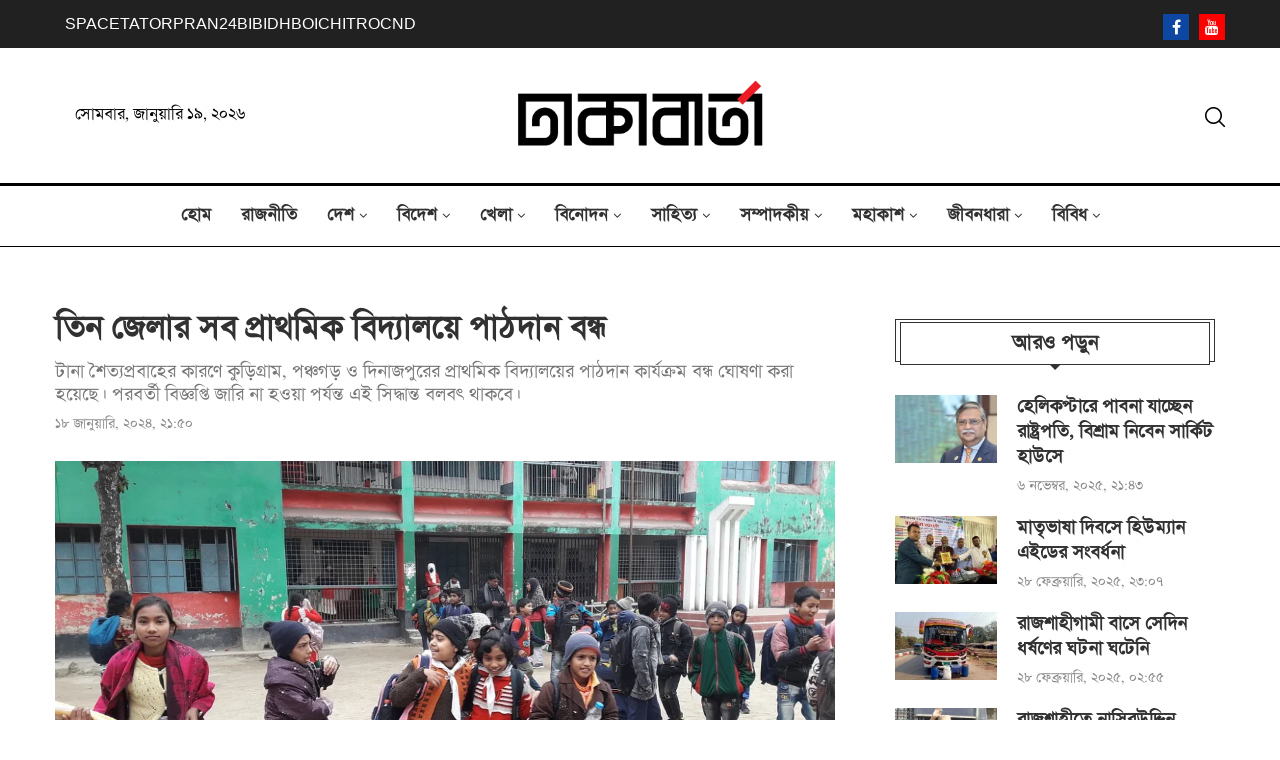

--- FILE ---
content_type: text/html; charset=UTF-8
request_url: https://dhakabarta.net/%E0%A6%A4%E0%A6%BF%E0%A6%A8-%E0%A6%9C%E0%A7%87%E0%A6%B2%E0%A6%BE%E0%A6%B0-%E0%A6%B8%E0%A6%AC-%E0%A6%AA%E0%A7%8D%E0%A6%B0%E0%A6%BE%E0%A6%A5%E0%A6%AE%E0%A6%BF%E0%A6%95-%E0%A6%AC%E0%A6%BF%E0%A6%A6/
body_size: 51747
content:
<!DOCTYPE html><html lang="en-US" itemscope itemtype="https://schema.org/BlogPosting" prefix="og: https://ogp.me/ns#"><head><script data-no-optimize="1">var litespeed_docref=sessionStorage.getItem("litespeed_docref");litespeed_docref&&(Object.defineProperty(document,"referrer",{get:function(){return litespeed_docref}}),sessionStorage.removeItem("litespeed_docref"));</script> <meta charset="UTF-8"><meta http-equiv="X-UA-Compatible" content="IE=edge"><meta name="viewport" content="width=device-width, initial-scale=1"><link rel="profile" href="http://gmpg.org/xfn/11"/><link rel="alternate" type="application/rss+xml" title="Dhaka Barta RSS Feed"
href="https://dhakabarta.net/feed/"/><link rel="alternate" type="application/atom+xml" title="Dhaka Barta Atom Feed"
href="https://dhakabarta.net/feed/atom/"/><link rel="pingback" href="https://dhakabarta.net/xmlrpc.php"/>
<!--[if lt IE 9]> <script src="https://dhakabarta.net/wp-content/themes/soledad/js/html5.js"></script> <![endif]--><link rel='preconnect' href='https://fonts.googleapis.com' /><link rel='preconnect' href='https://fonts.gstatic.com' /><meta http-equiv='x-dns-prefetch-control' content='on'><link rel='dns-prefetch' href='//fonts.googleapis.com' /><link rel='dns-prefetch' href='//fonts.gstatic.com' /><link rel='dns-prefetch' href='//s.gravatar.com' /><link rel='dns-prefetch' href='//www.google-analytics.com' /><title>তিন জেলার সব প্রাথমিক বিদ্যালয়ে পাঠদান বন্ধ | Dhaka Barta</title><meta name="description" content="টানা শৈত্যপ্রবাহের কারণে কুড়িগ্রাম, পঞ্চগড় ও দিনাজপুরের প্রাথমিক বিদ্যালয়ের পাঠদান কার্যক্রম বন্ধ ঘোষণা করা হয়েছে।"/><meta name="robots" content="follow, index, max-snippet:-1, max-video-preview:-1, max-image-preview:large"/><link rel="canonical" href="https://dhakabarta.net/%e0%a6%a4%e0%a6%bf%e0%a6%a8-%e0%a6%9c%e0%a7%87%e0%a6%b2%e0%a6%be%e0%a6%b0-%e0%a6%b8%e0%a6%ac-%e0%a6%aa%e0%a7%8d%e0%a6%b0%e0%a6%be%e0%a6%a5%e0%a6%ae%e0%a6%bf%e0%a6%95-%e0%a6%ac%e0%a6%bf%e0%a6%a6/" /><meta property="og:locale" content="en_US" /><meta property="og:type" content="article" /><meta property="og:title" content="তিন জেলার সব প্রাথমিক বিদ্যালয়ে পাঠদান বন্ধ | Dhaka Barta" /><meta property="og:description" content="টানা শৈত্যপ্রবাহের কারণে কুড়িগ্রাম, পঞ্চগড় ও দিনাজপুরের প্রাথমিক বিদ্যালয়ের পাঠদান কার্যক্রম বন্ধ ঘোষণা করা হয়েছে।" /><meta property="og:url" content="https://dhakabarta.net/%e0%a6%a4%e0%a6%bf%e0%a6%a8-%e0%a6%9c%e0%a7%87%e0%a6%b2%e0%a6%be%e0%a6%b0-%e0%a6%b8%e0%a6%ac-%e0%a6%aa%e0%a7%8d%e0%a6%b0%e0%a6%be%e0%a6%a5%e0%a6%ae%e0%a6%bf%e0%a6%95-%e0%a6%ac%e0%a6%bf%e0%a6%a6/" /><meta property="og:site_name" content="ঢাকাবার্তা" /><meta property="article:publisher" content="https://www.facebook.com/dhakabartasocial" /><meta property="article:tag" content="তীব্র শীত" /><meta property="article:tag" content="প্রাথমিক বিদ্যালয়" /><meta property="article:tag" content="শীত" /><meta property="article:section" content="রাজশাহী বিভাগ" /><meta property="fb:app_id" content="966242223397117" /><meta property="og:image" content="https://dhakabarta.net/wp-content/uploads/2024/01/তিন-জেলার-সব-প্রাথমিক-বিদ্যালয়ে-পাঠদান-বন্ধ.webp" /><meta property="og:image:secure_url" content="https://dhakabarta.net/wp-content/uploads/2024/01/তিন-জেলার-সব-প্রাথমিক-বিদ্যালয়ে-পাঠদান-বন্ধ.webp" /><meta property="og:image:width" content="1200" /><meta property="og:image:height" content="630" /><meta property="og:image:alt" content="তিন জেলার সব প্রাথমিক বিদ্যালয়ে পাঠদান বন্ধ" /><meta property="og:image:type" content="image/webp" /><meta property="article:published_time" content="২০২৪-০১-১৮T২১:৫০:৩৩+০৬:০০" /><meta name="twitter:card" content="summary_large_image" /><meta name="twitter:title" content="তিন জেলার সব প্রাথমিক বিদ্যালয়ে পাঠদান বন্ধ | Dhaka Barta" /><meta name="twitter:description" content="টানা শৈত্যপ্রবাহের কারণে কুড়িগ্রাম, পঞ্চগড় ও দিনাজপুরের প্রাথমিক বিদ্যালয়ের পাঠদান কার্যক্রম বন্ধ ঘোষণা করা হয়েছে।" /><meta name="twitter:image" content="https://dhakabarta.net/wp-content/uploads/2024/01/তিন-জেলার-সব-প্রাথমিক-বিদ্যালয়ে-পাঠদান-বন্ধ.webp" /> <script type="application/ld+json" class="rank-math-schema">{"@context":"https://schema.org","@graph":[{"@type":"Organization","@id":"https://dhakabarta.net/#organization","name":"\u09a2\u09be\u0995\u09be\u09ac\u09be\u09b0\u09cd\u09a4\u09be","url":"https://dhakabarta.net","sameAs":["https://www.facebook.com/dhakabartasocial"]},{"@type":"WebSite","@id":"https://dhakabarta.net/#website","url":"https://dhakabarta.net","name":"\u09a2\u09be\u0995\u09be\u09ac\u09be\u09b0\u09cd\u09a4\u09be","publisher":{"@id":"https://dhakabarta.net/#organization"},"inLanguage":"en-US"},{"@type":"ImageObject","@id":"https://dhakabarta.net/wp-content/uploads/2024/01/\u09a4\u09bf\u09a8-\u099c\u09c7\u09b2\u09be\u09b0-\u09b8\u09ac-\u09aa\u09cd\u09b0\u09be\u09a5\u09ae\u09bf\u0995-\u09ac\u09bf\u09a6\u09cd\u09af\u09be\u09b2\u09df\u09c7-\u09aa\u09be\u09a0\u09a6\u09be\u09a8-\u09ac\u09a8\u09cd\u09a7.webp","url":"https://dhakabarta.net/wp-content/uploads/2024/01/\u09a4\u09bf\u09a8-\u099c\u09c7\u09b2\u09be\u09b0-\u09b8\u09ac-\u09aa\u09cd\u09b0\u09be\u09a5\u09ae\u09bf\u0995-\u09ac\u09bf\u09a6\u09cd\u09af\u09be\u09b2\u09df\u09c7-\u09aa\u09be\u09a0\u09a6\u09be\u09a8-\u09ac\u09a8\u09cd\u09a7.webp","width":"1200","height":"630","caption":"\u09a4\u09bf\u09a8 \u099c\u09c7\u09b2\u09be\u09b0 \u09b8\u09ac \u09aa\u09cd\u09b0\u09be\u09a5\u09ae\u09bf\u0995 \u09ac\u09bf\u09a6\u09cd\u09af\u09be\u09b2\u09df\u09c7 \u09aa\u09be\u09a0\u09a6\u09be\u09a8 \u09ac\u09a8\u09cd\u09a7","inLanguage":"en-US"},{"@type":"WebPage","@id":"https://dhakabarta.net/%e0%a6%a4%e0%a6%bf%e0%a6%a8-%e0%a6%9c%e0%a7%87%e0%a6%b2%e0%a6%be%e0%a6%b0-%e0%a6%b8%e0%a6%ac-%e0%a6%aa%e0%a7%8d%e0%a6%b0%e0%a6%be%e0%a6%a5%e0%a6%ae%e0%a6%bf%e0%a6%95-%e0%a6%ac%e0%a6%bf%e0%a6%a6/#webpage","url":"https://dhakabarta.net/%e0%a6%a4%e0%a6%bf%e0%a6%a8-%e0%a6%9c%e0%a7%87%e0%a6%b2%e0%a6%be%e0%a6%b0-%e0%a6%b8%e0%a6%ac-%e0%a6%aa%e0%a7%8d%e0%a6%b0%e0%a6%be%e0%a6%a5%e0%a6%ae%e0%a6%bf%e0%a6%95-%e0%a6%ac%e0%a6%bf%e0%a6%a6/","name":"\u09a4\u09bf\u09a8 \u099c\u09c7\u09b2\u09be\u09b0 \u09b8\u09ac \u09aa\u09cd\u09b0\u09be\u09a5\u09ae\u09bf\u0995 \u09ac\u09bf\u09a6\u09cd\u09af\u09be\u09b2\u09df\u09c7 \u09aa\u09be\u09a0\u09a6\u09be\u09a8 \u09ac\u09a8\u09cd\u09a7 | Dhaka Barta","datePublished":"2024-01-18T21:50:33+06:00","dateModified":"2024-01-18T21:50:33+06:00","isPartOf":{"@id":"https://dhakabarta.net/#website"},"primaryImageOfPage":{"@id":"https://dhakabarta.net/wp-content/uploads/2024/01/\u09a4\u09bf\u09a8-\u099c\u09c7\u09b2\u09be\u09b0-\u09b8\u09ac-\u09aa\u09cd\u09b0\u09be\u09a5\u09ae\u09bf\u0995-\u09ac\u09bf\u09a6\u09cd\u09af\u09be\u09b2\u09df\u09c7-\u09aa\u09be\u09a0\u09a6\u09be\u09a8-\u09ac\u09a8\u09cd\u09a7.webp"},"inLanguage":"en-US"},{"@type":"Person","@id":"https://dhakabarta.net/author/vendettamoon9gmail-com/","name":"\u09a2\u09be\u0995\u09be\u09ac\u09be\u09b0\u09cd\u09a4\u09be \u09a1\u09c7\u09b8\u09cd\u0995","url":"https://dhakabarta.net/author/vendettamoon9gmail-com/","image":{"@type":"ImageObject","@id":"https://secure.gravatar.com/avatar/4dcfe1929de8ec7f5bdf2e2ef4b03c7e3eb970d13061ba1250ab6e8d8b214616?s=96&amp;d=mm&amp;r=g","url":"https://secure.gravatar.com/avatar/4dcfe1929de8ec7f5bdf2e2ef4b03c7e3eb970d13061ba1250ab6e8d8b214616?s=96&amp;d=mm&amp;r=g","caption":"\u09a2\u09be\u0995\u09be\u09ac\u09be\u09b0\u09cd\u09a4\u09be \u09a1\u09c7\u09b8\u09cd\u0995","inLanguage":"en-US"},"worksFor":{"@id":"https://dhakabarta.net/#organization"}},{"@type":"BlogPosting","headline":"\u09a4\u09bf\u09a8 \u099c\u09c7\u09b2\u09be\u09b0 \u09b8\u09ac \u09aa\u09cd\u09b0\u09be\u09a5\u09ae\u09bf\u0995 \u09ac\u09bf\u09a6\u09cd\u09af\u09be\u09b2\u09df\u09c7 \u09aa\u09be\u09a0\u09a6\u09be\u09a8 \u09ac\u09a8\u09cd\u09a7 | Dhaka Barta","keywords":"\u09aa\u09cd\u09b0\u09be\u09a5\u09ae\u09bf\u0995","datePublished":"2024-01-18T21:50:33+06:00","dateModified":"2024-01-18T21:50:33+06:00","articleSection":"\u09b0\u09be\u099c\u09b6\u09be\u09b9\u09c0 \u09ac\u09bf\u09ad\u09be\u0997","author":{"@id":"https://dhakabarta.net/author/vendettamoon9gmail-com/","name":"\u09a2\u09be\u0995\u09be\u09ac\u09be\u09b0\u09cd\u09a4\u09be \u09a1\u09c7\u09b8\u09cd\u0995"},"publisher":{"@id":"https://dhakabarta.net/#organization"},"description":"\u099f\u09be\u09a8\u09be \u09b6\u09c8\u09a4\u09cd\u09af\u09aa\u09cd\u09b0\u09ac\u09be\u09b9\u09c7\u09b0 \u0995\u09be\u09b0\u09a3\u09c7 \u0995\u09c1\u09dc\u09bf\u0997\u09cd\u09b0\u09be\u09ae, \u09aa\u099e\u09cd\u099a\u0997\u09dc \u0993 \u09a6\u09bf\u09a8\u09be\u099c\u09aa\u09c1\u09b0\u09c7\u09b0 \u09aa\u09cd\u09b0\u09be\u09a5\u09ae\u09bf\u0995 \u09ac\u09bf\u09a6\u09cd\u09af\u09be\u09b2\u09df\u09c7\u09b0 \u09aa\u09be\u09a0\u09a6\u09be\u09a8 \u0995\u09be\u09b0\u09cd\u09af\u0995\u09cd\u09b0\u09ae \u09ac\u09a8\u09cd\u09a7 \u0998\u09cb\u09b7\u09a3\u09be \u0995\u09b0\u09be \u09b9\u09df\u09c7\u099b\u09c7\u0964","name":"\u09a4\u09bf\u09a8 \u099c\u09c7\u09b2\u09be\u09b0 \u09b8\u09ac \u09aa\u09cd\u09b0\u09be\u09a5\u09ae\u09bf\u0995 \u09ac\u09bf\u09a6\u09cd\u09af\u09be\u09b2\u09df\u09c7 \u09aa\u09be\u09a0\u09a6\u09be\u09a8 \u09ac\u09a8\u09cd\u09a7 | Dhaka Barta","@id":"https://dhakabarta.net/%e0%a6%a4%e0%a6%bf%e0%a6%a8-%e0%a6%9c%e0%a7%87%e0%a6%b2%e0%a6%be%e0%a6%b0-%e0%a6%b8%e0%a6%ac-%e0%a6%aa%e0%a7%8d%e0%a6%b0%e0%a6%be%e0%a6%a5%e0%a6%ae%e0%a6%bf%e0%a6%95-%e0%a6%ac%e0%a6%bf%e0%a6%a6/#richSnippet","isPartOf":{"@id":"https://dhakabarta.net/%e0%a6%a4%e0%a6%bf%e0%a6%a8-%e0%a6%9c%e0%a7%87%e0%a6%b2%e0%a6%be%e0%a6%b0-%e0%a6%b8%e0%a6%ac-%e0%a6%aa%e0%a7%8d%e0%a6%b0%e0%a6%be%e0%a6%a5%e0%a6%ae%e0%a6%bf%e0%a6%95-%e0%a6%ac%e0%a6%bf%e0%a6%a6/#webpage"},"image":{"@id":"https://dhakabarta.net/wp-content/uploads/2024/01/\u09a4\u09bf\u09a8-\u099c\u09c7\u09b2\u09be\u09b0-\u09b8\u09ac-\u09aa\u09cd\u09b0\u09be\u09a5\u09ae\u09bf\u0995-\u09ac\u09bf\u09a6\u09cd\u09af\u09be\u09b2\u09df\u09c7-\u09aa\u09be\u09a0\u09a6\u09be\u09a8-\u09ac\u09a8\u09cd\u09a7.webp"},"inLanguage":"en-US","mainEntityOfPage":{"@id":"https://dhakabarta.net/%e0%a6%a4%e0%a6%bf%e0%a6%a8-%e0%a6%9c%e0%a7%87%e0%a6%b2%e0%a6%be%e0%a6%b0-%e0%a6%b8%e0%a6%ac-%e0%a6%aa%e0%a7%8d%e0%a6%b0%e0%a6%be%e0%a6%a5%e0%a6%ae%e0%a6%bf%e0%a6%95-%e0%a6%ac%e0%a6%bf%e0%a6%a6/#webpage"}}]}</script> <link rel='dns-prefetch' href='//fonts.googleapis.com' /><link rel="alternate" type="application/rss+xml" title="Dhaka Barta &raquo; Feed" href="https://dhakabarta.net/feed/" /><link rel="alternate" type="application/rss+xml" title="Dhaka Barta &raquo; Comments Feed" href="https://dhakabarta.net/comments/feed/" /><link rel="alternate" type="application/rss+xml" title="Dhaka Barta &raquo; তিন জেলার সব প্রাথমিক বিদ্যালয়ে পাঠদান বন্ধ Comments Feed" href="https://dhakabarta.net/%e0%a6%a4%e0%a6%bf%e0%a6%a8-%e0%a6%9c%e0%a7%87%e0%a6%b2%e0%a6%be%e0%a6%b0-%e0%a6%b8%e0%a6%ac-%e0%a6%aa%e0%a7%8d%e0%a6%b0%e0%a6%be%e0%a6%a5%e0%a6%ae%e0%a6%bf%e0%a6%95-%e0%a6%ac%e0%a6%bf%e0%a6%a6/feed/" /><link rel="alternate" title="oEmbed (JSON)" type="application/json+oembed" href="https://dhakabarta.net/wp-json/oembed/1.0/embed?url=https%3A%2F%2Fdhakabarta.net%2F%25e0%25a6%25a4%25e0%25a6%25bf%25e0%25a6%25a8-%25e0%25a6%259c%25e0%25a7%2587%25e0%25a6%25b2%25e0%25a6%25be%25e0%25a6%25b0-%25e0%25a6%25b8%25e0%25a6%25ac-%25e0%25a6%25aa%25e0%25a7%258d%25e0%25a6%25b0%25e0%25a6%25be%25e0%25a6%25a5%25e0%25a6%25ae%25e0%25a6%25bf%25e0%25a6%2595-%25e0%25a6%25ac%25e0%25a6%25bf%25e0%25a6%25a6%2F" /><link rel="alternate" title="oEmbed (XML)" type="text/xml+oembed" href="https://dhakabarta.net/wp-json/oembed/1.0/embed?url=https%3A%2F%2Fdhakabarta.net%2F%25e0%25a6%25a4%25e0%25a6%25bf%25e0%25a6%25a8-%25e0%25a6%259c%25e0%25a7%2587%25e0%25a6%25b2%25e0%25a6%25be%25e0%25a6%25b0-%25e0%25a6%25b8%25e0%25a6%25ac-%25e0%25a6%25aa%25e0%25a7%258d%25e0%25a6%25b0%25e0%25a6%25be%25e0%25a6%25a5%25e0%25a6%25ae%25e0%25a6%25bf%25e0%25a6%2595-%25e0%25a6%25ac%25e0%25a6%25bf%25e0%25a6%25a6%2F&#038;format=xml" /><style id="litespeed-ccss">ul{box-sizing:border-box}.entry-content{counter-reset:footnotes}:root{--wp-block-synced-color:#7a00df;--wp-block-synced-color--rgb:122,0,223;--wp-bound-block-color:var(--wp-block-synced-color);--wp-editor-canvas-background:#ddd;--wp-admin-theme-color:#007cba;--wp-admin-theme-color--rgb:0,124,186;--wp-admin-theme-color-darker-10:#006ba1;--wp-admin-theme-color-darker-10--rgb:0,107,160.5;--wp-admin-theme-color-darker-20:#005a87;--wp-admin-theme-color-darker-20--rgb:0,90,135;--wp-admin-border-width-focus:2px}:root{--wp--preset--font-size--normal:16px;--wp--preset--font-size--huge:42px}:root{--wp--preset--aspect-ratio--square:1;--wp--preset--aspect-ratio--4-3:4/3;--wp--preset--aspect-ratio--3-4:3/4;--wp--preset--aspect-ratio--3-2:3/2;--wp--preset--aspect-ratio--2-3:2/3;--wp--preset--aspect-ratio--16-9:16/9;--wp--preset--aspect-ratio--9-16:9/16;--wp--preset--color--black:#000000;--wp--preset--color--cyan-bluish-gray:#abb8c3;--wp--preset--color--white:#ffffff;--wp--preset--color--pale-pink:#f78da7;--wp--preset--color--vivid-red:#cf2e2e;--wp--preset--color--luminous-vivid-orange:#ff6900;--wp--preset--color--luminous-vivid-amber:#fcb900;--wp--preset--color--light-green-cyan:#7bdcb5;--wp--preset--color--vivid-green-cyan:#00d084;--wp--preset--color--pale-cyan-blue:#8ed1fc;--wp--preset--color--vivid-cyan-blue:#0693e3;--wp--preset--color--vivid-purple:#9b51e0;--wp--preset--gradient--vivid-cyan-blue-to-vivid-purple:linear-gradient(135deg,rgb(6,147,227) 0%,rgb(155,81,224) 100%);--wp--preset--gradient--light-green-cyan-to-vivid-green-cyan:linear-gradient(135deg,rgb(122,220,180) 0%,rgb(0,208,130) 100%);--wp--preset--gradient--luminous-vivid-amber-to-luminous-vivid-orange:linear-gradient(135deg,rgb(252,185,0) 0%,rgb(255,105,0) 100%);--wp--preset--gradient--luminous-vivid-orange-to-vivid-red:linear-gradient(135deg,rgb(255,105,0) 0%,rgb(207,46,46) 100%);--wp--preset--gradient--very-light-gray-to-cyan-bluish-gray:linear-gradient(135deg,rgb(238,238,238) 0%,rgb(169,184,195) 100%);--wp--preset--gradient--cool-to-warm-spectrum:linear-gradient(135deg,rgb(74,234,220) 0%,rgb(151,120,209) 20%,rgb(207,42,186) 40%,rgb(238,44,130) 60%,rgb(251,105,98) 80%,rgb(254,248,76) 100%);--wp--preset--gradient--blush-light-purple:linear-gradient(135deg,rgb(255,206,236) 0%,rgb(152,150,240) 100%);--wp--preset--gradient--blush-bordeaux:linear-gradient(135deg,rgb(254,205,165) 0%,rgb(254,45,45) 50%,rgb(107,0,62) 100%);--wp--preset--gradient--luminous-dusk:linear-gradient(135deg,rgb(255,203,112) 0%,rgb(199,81,192) 50%,rgb(65,88,208) 100%);--wp--preset--gradient--pale-ocean:linear-gradient(135deg,rgb(255,245,203) 0%,rgb(182,227,212) 50%,rgb(51,167,181) 100%);--wp--preset--gradient--electric-grass:linear-gradient(135deg,rgb(202,248,128) 0%,rgb(113,206,126) 100%);--wp--preset--gradient--midnight:linear-gradient(135deg,rgb(2,3,129) 0%,rgb(40,116,252) 100%);--wp--preset--font-size--small:12px;--wp--preset--font-size--medium:20px;--wp--preset--font-size--large:32px;--wp--preset--font-size--x-large:42px;--wp--preset--font-size--normal:14px;--wp--preset--font-size--huge:42px;--wp--preset--spacing--20:0.44rem;--wp--preset--spacing--30:0.67rem;--wp--preset--spacing--40:1rem;--wp--preset--spacing--50:1.5rem;--wp--preset--spacing--60:2.25rem;--wp--preset--spacing--70:3.38rem;--wp--preset--spacing--80:5.06rem;--wp--preset--shadow--natural:6px 6px 9px rgba(0, 0, 0, 0.2);--wp--preset--shadow--deep:12px 12px 50px rgba(0, 0, 0, 0.4);--wp--preset--shadow--sharp:6px 6px 0px rgba(0, 0, 0, 0.2);--wp--preset--shadow--outlined:6px 6px 0px -3px rgb(255, 255, 255), 6px 6px rgb(0, 0, 0);--wp--preset--shadow--crisp:6px 6px 0px rgb(0, 0, 0)}button::-moz-focus-inner{padding:0;border:0}*{box-sizing:border-box;-webkit-box-sizing:border-box;-moz-box-sizing:border-box;-moz-box-sizing:border-box;outline:none}*,html,body,div,ul,li,h1,h3,form,input,p{margin:0;padding:0}input{background-color:#fff0}img{border:0}ul,li{list-style:none}h1,h3{font-size:100%;font-weight:400}img{max-width:100%;vertical-align:top;height:auto}a img{border:none}body:not(.penci-fawesome-ver5) .penci-faicon{font-family:"FontAwesome";font-weight:400}input[type="text"],button{-webkit-appearance:none;border-radius:0;-webkit-border-radius:0}html,body{-webkit-font-smoothing:antialiased}body{font-family:var(--pcbody-font);color:#313131;background-color:#fff;font-size:14px;overflow-x:hidden;text-rendering:optimizeLegibility;-webkit-font-smoothing:antialiased;-moz-osx-font-smoothing:grayscale;--pcbg-cl:#fff;--pctext-cl:#313131;--pcborder-cl:#dedede;--pcheading-cl:#313131;--pcmeta-cl:#888888;--pcaccent-cl:#6eb48c;--pcbody-font:"PT Serif", serif;--pchead-font:"Raleway", sans-serif;--pchead-wei:bold;--pchd-mg:60px;--pcctain:1170px;--pcctain2:1400px;--pcajs_tcl:var(--pcheading-cl);--pcajs_thcl:var(--pcaccent-cl);--pcajs_mcl:var(--pcmeta-cl);--pcajs_mhcl:var(--pcmeta-cl);--pcajs_ncl:var(--pctext-cl);--pcajs_bcl:var(--pcborder-cl);--pcajs_bgcl:var(--pcbg-cl);--pcajs_bghcl:#f9f9f9;--pcajs_tfz:13px;--pcajs_mfz:12px;--pcajs_nfz:13px}input[type="text"]{font-family:var(--pcbody-font);padding:11px 20px;max-width:100%;width:100%;border:1px solid var(--pcborder-cl);border-radius:0;background-color:#fff0;box-shadow:none;color:var(--pctext-cl);vertical-align:middle;font-size:inherit}button,[type="submit"]{font-family:var(--pchead-font);font-weight:var(--pchead-wei);padding:12px 20px;font-size:13px;line-height:1.2;background-color:var(--pcaccent-cl);color:#fff;text-align:center;display:inline-block;outline:none;border:0;border-radius:0;box-shadow:none;text-decoration:none;text-shadow:none;text-transform:uppercase}p{font-size:14px;line-height:28px}a{text-decoration:none;color:var(--pcaccent-cl);outline:none}h1,h3{font-family:var(--pchead-font);font-style:normal;font-weight:var(--pchead-wei)}.container{width:var(--pcctain);margin:0 auto}.container.penci_sidebar:before,.container.penci_sidebar:after{content:"";display:table;clear:both}body:not(.penci-fawesome-ver5) .penci-faicon.fa-facebook:before{content:""}#main{width:100%}.container.penci_sidebar #main{width:70.94%;padding-right:50px;float:left}.penci-sidebar-content{width:29.06%;float:right}.penci-clearfix{clear:both}.penci-clearfix:before,.penci-clearfix:after{content:"";display:table;clear:both}.wrapper-boxed{overflow:hidden}ul.penci-topbar-menu{display:inline-block;vertical-align:top;padding:0;margin:0}ul.penci-topbar-menu li{position:relative}ul.penci-topbar-menu>li{display:inline-block;float:left;margin-right:20px}ul.penci-topbar-menu>li:last-child{margin-right:0}ul.penci-topbar-menu>li a{color:#fff;background:none;font-size:11px;text-transform:uppercase;line-height:32px;font-family:var(--pchead-font);font-weight:var(--pchead-wei)}ul.penci-topbar-menu>li>a{display:inline-block;vertical-align:top}.top-search-classes{float:right;width:20px;text-align:center;margin-right:0}.top-search-classes>a{font-size:14px;line-height:58px;display:block;height:58px;color:#313131;background:none}.top-search-classes>a>i{width:20px}body .navigation .menu .sub-menu{-webkit-transform-origin:0 0;-moz-transform-origin:0 0;-ms-transform-origin:0 0;-o-transform-origin:0 0;transform-origin:0 0}body.pcmn-drdw-style-slide_down .navigation .menu .sub-menu{-webkit-transform:rotateX(-90deg);-moz-transform:rotateX(-90deg);-ms-transform:rotateX(-90deg);-o-transform:rotateX(-90deg);transform:rotateX(-90deg)}.penci-menu-hbg,#sidebar-nav{position:fixed;top:0;height:100%;z-index:99997;width:270px;overflow-y:auto;padding:30px 20px 20px;background:#fff;left:0;transform:translateX(-270px);-webkit-transform:translateX(-270px);-moz-transform:translateX(-270px)}@media only screen and (min-width:961px){#sidebar-nav{display:none}}.penci-menu-hbg{width:330px;transform:translateX(-330px);-webkit-transform:translateX(-330px);-moz-transform:translateX(-330px)}.penci-menu-hbg::-webkit-scrollbar{width:0}#sidebar-nav::-webkit-scrollbar{width:6px;background:#848484}#sidebar-nav::-webkit-scrollbar-thumb{background-color:#313131;border-radius:0;-webkit-border-radius:0;-moz-border-radius:0}#sidebar-nav::-webkit-scrollbar-corner{background-color:#dedede}#sidebar-nav-logo{padding:0 20px 20px;text-align:center;margin:0 0 15px 0;position:relative}#sidebar-nav-logo:before{content:"";width:60px;height:1px;background:var(--pcaccent-cl);position:absolute;bottom:0;left:50%;margin-left:-30px}.header-social.sidebar-nav-social{margin:0 0 43px 0;padding:0 10px}.header-social.sidebar-nav-social .inner-header-social:before,.header-social.sidebar-nav-social .inner-header-social:after{content:none}.header-social.sidebar-nav-social a i{color:#313131}.penci-social-colored a i.fa-facebook{background:#0d47a1!important}.penci-social-colored a i.fa-youtube-play{background:#ff0000!important}.penci-menu-hbg .menu,#sidebar-nav .menu{margin:0;list-style:none}.penci-menu-hbg .menu li,#sidebar-nav .menu li{display:block;border-bottom:1px solid #dedede;padding:0;margin-bottom:0}.penci-menu-hbg .menu>li:last-child,.penci-menu-hbg .menu ul>li:last-child,#sidebar-nav .menu>li:last-child{border-bottom:none}.penci-menu-hbg .menu li a,#sidebar-nav .menu li a{font-size:13px;font-weight:400;letter-spacing:0;text-transform:uppercase;color:#313131;margin:0;position:relative;padding:13px 0 13px 0;display:block;line-height:1.3em;font-family:var(--pchead-font);font-weight:var(--pchead-wei)}.penci-menu-hbg .menu li a{text-decoration:none}.penci-menu-hbg .menu li.menu-item-has-children a{padding-right:17px}.penci-menu-hbg ul.sub-menu{border-top:1px solid #dedede;display:none;padding:10px 0 10px 12px}.penci-menu-hbg ul.sub-menu{margin:0}.penci-menu-hbg ul.sub-menu li{overflow:hidden;border:none}.penci-menu-hbg ul.sub-menu li a{margin:0 0 0 0;padding:10px 0}#close-sidebar-nav{position:fixed;visibility:hidden;opacity:0;text-decoration:none;top:0;left:0;font-size:1.4em;color:#313131;padding:10px;height:100%;background:rgb(0 0 0/.8);right:0;z-index:99996}#close-sidebar-nav i{display:none;width:24px;height:24px;background-color:#fff;line-height:24px;text-align:center;border-radius:12px;font-size:14px}.penci-menu-hbg{background-repeat:no-repeat;background-position:center center}.penci-menu-hbg{padding-bottom:30px}.pcheader-icon{float:right;width:20px;text-align:center}.pcheader-icon>a{height:58px;font-size:14px;line-height:58px;color:#313131;background:none;display:block}.show-search{position:absolute;left:0;width:100%;top:0;height:58px;background:#fff;text-align:left;z-index:200;display:none}.show-search form.pc-searchform input.search-input{padding:15px 35px 15px 0;border:none;position:absolute;top:0;left:0;width:100%;z-index:3;color:#313131;height:58px;line-height:28px;box-sizing:border-box;-moz-box-sizing:border-box;-webkit-box-sizing:border-box;background:none;font-weight:400;letter-spacing:0;font-size:13px}.show-search form.pc-searchform i{display:none}.show-search a.close-search{position:absolute;width:20px;height:60px;display:inline-block;right:0;top:0;z-index:5;text-align:center;line-height:60px;font-size:16px;color:#313131}.show-search a.close-search i{font-size:70%}form.pc-searchform .searchsubmit{display:none}.header-search-style-showup .penci-top-search{position:relative}.header-search-style-showup .show-search{left:auto;right:0;width:300px;top:100%;padding:20px;border-top:4px solid var(--pcaccent-cl);height:auto!important;visibility:hidden;display:block;-webkit-transform-origin:0 0;-moz-transform-origin:0 0;-ms-transform-origin:0 0;-o-transform-origin:0 0;transform-origin:0 0;-webkit-transform:rotateX(-90deg);-moz-transform:rotateX(-90deg);-ms-transform:rotateX(-90deg);-o-transform:rotateX(-90deg);transform:rotateX(-90deg);box-shadow:0 3px 3px rgb(190 190 190/.6);-webkit-box-shadow:0 3px 3px rgb(190 190 190/.6);-moz-box-shadow:0 3px 3px rgb(190 190 190/.6)}.header-search-style-showup .show-search{height:auto!important}.header-search-style-showup .show-search:before{visibility:hidden;opacity:0;content:"";display:block;position:absolute;top:-9px;right:5px;margin:0 auto;width:0;height:0;border-style:solid;border-width:0 6px 6px 6px;-webkit-transform:translate3d(0,5px,0);transform:translate3d(0,5px,0);border-color:#fff0 #fff0 var(--pcaccent-cl) #fff0;border-bottom-color:var(--pcaccent-cl)}.header-search-style-showup .show-search form.pc-searchform input.search-input{border:1px solid var(--pcborder-cl);border-right:0;height:40px!important;padding:5px 12px!important;position:relative}.header-search-style-showup .show-search a.close-search{display:none}.header-search-style-showup .show-search form.pc-searchform .searchsubmit{display:block;border:0;padding:0 16px;font-size:13px;font-weight:var(--pchead-wei);font-family:var(--pchead-font);background-color:var(--pcaccent-cl);color:#fff;text-transform:uppercase;white-space:nowrap}.header-search-style-showup .show-search .pc-searchform-inner{display:flex}.pcheader-icon a i{line-height:inherit;vertical-align:top}.header-social{display:block;text-align:center;margin:20px 0 0}.header-social .inner-header-social{display:inline-block;vertical-align:top;position:relative}.header-social a{align-items:center;display:inline-flex;vertical-align:middle;margin-right:13px}.header-social a:last-child{margin-right:0}.header-social a i{font-size:14px;color:#313131;vertical-align:top}.penci-owl-carousel .penci-owl-dots{position:absolute;bottom:15px!important;z-index:10;width:100%;text-align:center;left:0}span.date>time{font-size:inherit;color:inherit;text-decoration:inherit;font-weight:inherit;background:none;font-style:inherit;font-family:inherit}.penci-image-holder{position:relative;width:100%;background:#f5f5f5;display:inline-block;vertical-align:top;background-repeat:no-repeat;background-position:center center;background-size:cover;-webkit-background-size:cover;-moz-background-size:cover;-o-background-size:cover;overflow:hidden}.swiper-slide a.penci-image-holder,.swiper-slide .penci-image-holder{display:block}.penci-image-holder:before{display:block;content:"";width:100%;padding-top:66.6667%;background:none!important;box-shadow:none!important}.penci-image-holder:not([style*="background-image"]),.penci-lazy[src*="20xmlns='http://www.w3.org/2000/svg'"],.penci-lazy:not(.lazyloaded){background-image:linear-gradient(to left,#f5f5f5 0%,#efefef 15%,#f5f5f5 40%,#f5f5f5 100%);background-repeat:no-repeat!important;background-color:#f5f5f5;background-size:900px 1700px!important;animation:pencipreload 0.6s infinite linear forwards;-webkit-animation:pencipreload 0.6s infinite linear forwards}@-webkit-keyframes pencipreload{from{background-position:-800px 0}to{background-position:100px 0}}@keyframes pencipreload{from{background-position:-800px 0}to{background-position:100px 0}}.penci-owl-carousel:not(.penci-owl-loaded)>div,.penci-owl-carousel:not(.penci-owl-loaded)>.swiper-wrapper>div{display:none}@media only screen and (min-width:1170px){.penci-owl-carousel:not(.penci-owl-loaded)[data-item="3"] .swiper-wrapper>div{width:33.3333%;float:left}}@media only screen and (max-width:1169px) and (min-width:768px){.penci-owl-carousel:not(.penci-owl-loaded)[data-tablet="2"] .swiper-wrapper>div{width:50%;float:left}}@media only screen and (max-width:767px) and (min-width:481px){.penci-owl-carousel:not(.penci-owl-loaded)[data-tabsmall="2"] .swiper-wrapper>div{width:50%;float:left}}.pc-wrapbuilder-header{--pchb-socialw:28px;--pchb-m-socialw:28px}.penci_nav_row{position:relative;display:-webkit-flex;display:-ms-flexbox;display:flex;-webkit-flex-flow:row nowrap;flex-flow:row nowrap;-webkit-align-items:center;-ms-flex-align:center;align-items:center;-webkit-justify-content:space-between;-ms-flex-pack:justify;justify-content:space-between;height:100%;margin-left:-10px;margin-right:-10px}.pcmiddle-center .penci_nav_left,.pcmiddle-center .penci_nav_center,.pcmiddle-center .penci_nav_right{display:flex;flex-direction:row;align-items:center}.pcmiddle-center .penci_nav_left,.pcmiddle-center .penci_nav_right{flex:1 1 0%}.pcmiddle-center .penci_nav_left{justify-content:flex-start}.pcmiddle-center .penci_nav_right{justify-content:flex-end}.pcmiddle-center .penci_nav_aligncenter{justify-content:center}.pc-builder-menu .navigation{background-color:#fff0;border:0;height:auto}.penci-mobile-midbar,.penci-desktop-sticky-mid,.penci-desktop-midbar,.penci-desktop-topbar,.penci-desktop-bottombar{padding-top:10px;padding-bottom:10px;background-size:cover;background-repeat:no-repeat;background-attachment:scroll}.penci-desktop-topbar,.penci-desktop-midbar,.penci-desktop-bottombar{background-color:#fff}.pc-wrapbuilder-header{margin-bottom:var(--pchd-mg)}.pc-wrapbuilder-header .header-social .inner-header-social{display:flex;position:relative}.pc-wrapbuilder-header #penci_off_canvas .header-social .inner-header-social{display:inline-block}@media only screen and (max-width:479px){#penci_off_canvas .penci-builder-element.header-social a{margin-bottom:10px}}.pc-wrapbuilder-header .header-social.mobile-social .inner-header-social{justify-content:center}.navigation{background:#fff;height:60px;z-index:9999;width:100%;-webkit-backface-visibility:hidden;border-bottom:1px solid #ececec}.navigation.mobile-menu{background-color:#fff0;height:unset}.navigation .menu{float:left}.navigation ul.menu>li{display:inline-block;position:relative;float:left;margin-right:30px}.navigation .menu>li:last-child{margin-right:0}.navigation .sub-menu>li>a,.navigation .menu>li>a{font-family:var(--pchead-font);font-size:12px;color:#313131;text-transform:uppercase;display:inline-block;position:relative;font-weight:var(--pchead-wei);text-decoration:none}.navigation .menu>li>a{line-height:58px}.navigation ul.menu>li>a:before{content:"";position:absolute;bottom:calc(50% - 12px);left:50%;height:2px;width:0;background:var(--pcaccent-cl)}.navigation .button-menu-mobile{display:none;float:left;text-align:center;color:#313131;font-size:21px}.pb-logo-sidebar-mobile{text-align:center}.navigation .menu .sub-menu{visibility:hidden;opacity:0;position:absolute;left:0;z-index:9999;box-shadow:0 3px 3px rgb(190 190 190/.6);-webkit-box-shadow:0 3px 3px rgb(190 190 190/.6);-moz-box-shadow:0 3px 3px rgb(190 190 190/.6);border-top:1px solid #ececec;margin-top:0;background:#fff}.navigation ul.menu ul.sub-menu li a{margin:0 20px;padding:12px 0;font-size:12px;min-width:200px;line-height:1.4;border-bottom:1px solid #e0e0e0;text-align:left;border-left:none!important;position:relative;overflow:hidden;vertical-align:top}.navigation ul.menu ul.sub-menu li{padding-right:0;margin-right:0;float:none;position:relative;width:100%}.navigation .menu ul.sub-menu>li:last-child>a{border-bottom:none}.navigation ul.menu>li.menu-item-has-children>a:after{font-family:FontAwesome;content:"";margin-left:5px;color:inherit;font-size:13px;font-weight:400;width:auto;display:inline-block;vertical-align:top;line-height:inherit}.navigation.menu-item-padding ul.menu>li{margin:0}.navigation.menu-item-padding ul.menu>li>a{padding:0 15px}.navigation.menu-item-padding ul.menu>li>a:before{content:none;display:none}.penci-header-image-logo{--pchb-logo-title-size:40px;--pchb-logo-title-font:var(--pchead-font);--pchb-logo-title-fw:"400";--pchb-logo-title-fs:"normal";--pchb-logo-slogan-size:14px;--pchb-logo-slogan-font:"inherit";--pchb-logo-slogan-fw:"400";--pchb-logo-slogan-fs:"normal";--pchb-logo-title-color:"inherit";--pchb-logo-slogan-color:var(--pctext-cl)}.pb-logo-sidebar-mobile{--pchb-logo-sm-title-size:40px;--pchb-logo-sm-title-font:var(--pchead-font);--pchb-logo-sm-title-fw:"400";--pchb-logo-sm-title-fs:"normal";--pchb-logo-sm-slogan-size:14px;--pchb-logo-sm-slogan-font:"inherit";--pchb-logo-sm-slogan-fw:"400";--pchb-logo-sm-slogan-fs:"normal";--pchb-logo-sm-title-color:"inherit";--pchb-logo-sm-slogan-color:"inherit"}.penci-builder-element.penci-data-time-format{white-space:nowrap}.penci-builder-element.header-social a i{width:var(--pchb-socialw);height:var(--pchb-socialw);line-height:calc(var(--pchb-socialw) - 2px);background:none;border:1px solid #e0e0e0;margin:0;display:inline-block;text-align:center;color:var(--pctext-cl)}.penci-builder-element.header-social.mobile-social a i{width:var(--pchb-m-socialw);height:var(--pchb-m-socialw);line-height:calc(var(--pchb-m-socialw) - 2px)}.penci-builder-element.header-social a{margin-right:10px}body:not(.rtl) .penci-builder-element.header-social a:last-child{margin-right:0!important}.penci-builder-element.header-social .penci-social-colored a i{border:none!important;color:#fff!important;line-height:var(--pchb-socialw)}.penci-builder-element.header-social .penci-social-simple a i{line-height:1;width:auto!important;height:auto!important;border-color:transparent!important;background-color:transparent!important}.penci-builder-element.header-social{margin-top:0}.pc-builder-element.pc-main-menu{--pchb-main-menu-font:var(--pchead-font);--pchb-main-menu-fs:12px;--pchb-main-menu-lh:58px;--pchb-main-menu-fs_l2:var(--pchb-main-menu-fs);--pchb-main-menu-cl:#313131;--pchb-main-menu-fw:bold;--pchb-main-menu-tt:uppercase;--pchb-main-menu-mg:30px;--pchb-mainm-linect:""}.pc-builder-element.pc-main-menu .navigation .menu ul.sub-menu li a,.pc-builder-element.pc-main-menu .navigation .menu>li>a{font-family:var(--pchb-main-menu-font);font-size:var(--pchb-main-menu-fs);font-weight:var(--pchb-main-menu-fw);color:var(--pchb-main-menu-cl);letter-spacing:0;text-transform:var(--pchb-main-menu-tt)}.pc-builder-element.pc-main-menu .navigation ul.menu ul.sub-menu li a{font-size:var(--pchb-main-menu-fs_l2)}.pc-builder-element.pc-main-menu .navigation ul.menu>li{margin-right:var(--pchb-main-menu-mg)}.pc-builder-element.pc-main-menu .navigation ul.menu>li:last-child{margin-right:0}.pc-builder-element.pc-main-menu .navigation .menu>li>a{line-height:var(--pchb-main-menu-lh)}.pc-builder-element.pc-main-menu .navigation.menu-item-padding ul.menu>li{margin-right:0!important}.pc-builder-element.pc-main-menu .navigation.menu-item-padding ul.menu>li>a{padding-left:calc(var(--pchb-main-menu-mg)/2);padding-right:calc(var(--pchb-main-menu-mg)/2)}.penci_header.penci_builder_sticky_header_desktop{position:fixed;top:0;left:0;right:0;z-index:9998;opacity:0;visibility:hidden;transform:translate3d(0,-100%,0);background-color:#fff;border-style:solid;border-width:0}.penci_header.main-builder-header{border-width:0}.penci_navbar_mobile{background:var(--pcbg-cl)}.penci-header-image-logo img{width:auto;height:auto}.pc-builder-element .search-click,.pc-builder-element.penci-top-search .search-click{height:unset;line-height:unset;display:inline-block}@media only screen and (min-width:961px){.penci_navbar_mobile{display:none}}@media only screen and (max-width:960px){.penci_builder_sticky_header_desktop,.penci_header.penci-header-builder.main-builder-header,.penci_header.penci_builder_sticky_header_desktop{display:none!important}}@media only screen and (max-width:479px){.penci_navbar_mobile .container{padding-left:10px;padding-right:10px}}.penci_navbar_mobile .navigation{border:0}.penci_navbar_mobile .navigation .button-menu-mobile{display:block}.penci-header-builder.shadow-enable,.penci_builder_sticky_header_desktop.shadow-enable{box-shadow:0 1px 5px rgb(190 190 190/.46);-webkit-box-shadow:0 1px 5px rgb(190 190 190/.46);-moz-box-shadow:0 1px 5px rgb(190 190 190/.46);border-color:#fff0;border-width:0}.penci-top-search.pc-builder-element{width:auto}.penci_navbar_mobile .navigation.mobile-menu{width:auto;float:none}.penci-builder-mobile-sidebar-nav{position:fixed;top:0;height:100%;z-index:100001;width:330px;overflow-y:auto;padding:30px 20px 20px;background:#fff;left:0;transform:translateX(-330px);-webkit-transform:translateX(-330px);-moz-transform:translateX(-330px)}.close-mobile-menu-builder{position:fixed;visibility:hidden;opacity:0;text-decoration:none;top:0;left:0;font-size:1.4em;color:#313131;padding:10px;height:100%;background:rgb(0 0 0/.8);right:0;z-index:100000}.close-mobile-menu-builder i{display:inline-block;width:24px;height:24px;background-color:#fff;line-height:24px;text-align:center;border-radius:12px;font-size:14px}.pc-builder-menu.pc-dropdown-menu{--pchb-dd-fn:var(--pchead-font);--pchb-dd-fw:var(--pchead-wei);--pchb-dd-lv1:13px;--pchb-dd-lv2:13px;--pchb-dd-tt:uppercase}.pc-builder-menu.pc-dropdown-menu .menu li a{font-family:var(--pchb-dd-fn);font-weight:var(--pchb-dd-fw);font-size:var(--pchb-dd-lv1);text-transform:var(--pchb-dd-tt)}.pc-builder-menu.pc-dropdown-menu .menu li li a{font-size:var(--pchb-dd-lv2)}.penci-builder-element.pc-search-form{max-width:300px;width:100%}.penci-builder-element.pc-search-form-sidebar{max-width:100%;width:100%}.pc-search-form.search-style-icon-button{position:relative}.pc-search-form.search-style-icon-button .search-input{line-height:36px;padding-top:0;padding-bottom:0;padding-right:20px;border-right-width:0}.penci-builder-element.pc-search-form-sidebar{--pcs-s-txt-cl:var(--pctext-cl)}.penci-builder-element.pc-search-form-sidebar form.pc-searchform input.search-input{color:var(--pcs-s-txt-cl)}.penci-builder-element.pc-search-form-sidebar form.pc-searchform input.search-input:-ms-input-placeholder{color:var(--pcs-s-txt-cl)}.penci-builder-element.pc-search-form-sidebar form.pc-searchform input.search-input::-ms-input-placeholder{color:var(--pcs-s-txt-cl)}.pc-search-form.search-style-icon-button .searchsubmit{display:block;height:100%;padding:0 15px;background-color:var(--pcaccent-cl);font-weight:var(--pchead-wei);font-family:var(--pchead-font);color:#fff;border:0;position:absolute;top:0;right:0;z-index:9}.pc-search-form.search-style-icon-button .search-input{padding-right:66px}.pc-search-form.search-style-icon-button .searchsubmit{font-size:0;line-height:0}.pc-search-form.search-style-icon-button .searchsubmit:before{font-size:16px;line-height:38px;content:"";font-family:penciicon,serif;font-style:normal;font-weight:400;font-variant:normal;text-transform:none;-moz-osx-font-smoothing:grayscale}.pc-search-form.search-style-icon-button .penciicon-magnifiying-glass{display:none}.penci_nav_col{display:flex;align-items:center;flex-direction:row;padding-left:10px;padding-right:10px}.penci-header-builder .pcheader-icon>a,.penci-header-builder .top-search-classes>a{height:auto;line-height:unset}.header-search-style-showup .penci-header-builder .show-search,.header-search-style-showup .penci_navbar_mobile .show-search{top:calc(100% + 10px)}.penci-builder-item-wrap>div:not(:last-child){margin-bottom:20px}.pc-builder-element.pc-logo img{max-height:60px}.pc-wrapbuilder-header{--pchd-sinput-txt:var(--pctext-cl)}.header-search-style-showup .pc-wrapbuilder-header .show-search form.pc-searchform input.search-input{color:var(--pchd-sinput-txt)}.header-search-style-showup .pc-wrapbuilder-header .show-search form.pc-searchform input.search-input:-ms-input-placeholder{color:var(--pchd-sinput-txt)}.header-search-style-showup .pc-wrapbuilder-header .show-search form.pc-searchform input.search-input::-ms-input-placeholder{color:var(--pchd-sinput-txt)}.pcsl-col-1 .pcsl-item{flex:0 0 100%}@media screen and (max-width:1169px){.pcsl-tabcol-1 .pcsl-item{flex:0 0 100%}}@media screen and (max-width:767px){.pcsl-mobcol-1 .pcsl-item{flex:0 0 100%}}.penci-smalllist{display:block;width:100%;clear:both;--pcsl-hgap:20px;--pcsl-bgap:20px;--pcsl-between:20px;--pcsl-dwidth:15%;overflow:hidden}.pcsl-inner{margin-left:calc(var(--pcsl-hgap)*-1/2);margin-right:calc(var(--pcsl-hgap)*-1/2);width:calc(100% + var(--pcsl-hgap));display:flex;display:-webkit-flex;display:-ms-flexbox;-webkit-flex-flow:row wrap;-ms-flex-flow:row wrap;flex-flow:row wrap;align-items:flex-start}.pcsl-inner .pcsl-item{padding:0 calc(var(--pcsl-hgap)/2);width:100%;margin-bottom:var(--pcsl-bgap)}.pcsl-inner .pcsl-iteminer{display:flex;display:-webkit-flex;display:-ms-flexbox;-webkit-flex-flow:row wrap;-ms-flex-flow:row wrap;flex-flow:row wrap;align-items:flex-start}.sl-date{color:var(--pcmeta-cl)}.pcsl-inner .pcsl-thumb{width:32%;order:2;position:relative}.pcsl-inner .pcsl-content{width:68%;padding:0 var(--pcsl-between);order:3}.pcsl-imgpos-left .pcsl-content{padding-right:0}.pcsl-inner .pcsl-content .pcsl-title{font-size:16px;color:var(--pcheading-cl);font-family:var(--pchead-font);font-weight:var(--pchead-wei);line-height:1.4;display:block}.pcsl-inner .pcsl-content .pcsl-title a{font-size:inherit;color:inherit;font-family:inherit;font-weight:inherit;text-decoration:none}.pcsl-inner .grid-post-box-meta{margin-top:8px;line-height:1.3;font-size:14px}.pcsl-grid .pcsl-item:last-child{margin-bottom:0!important}.penci-homepage-title{position:relative;margin-bottom:30px;text-align:center;clear:both;background:#fff0;margin-top:5px}.penci-border-arrow{position:relative;line-height:1.3;margin-left:5px;margin-right:5px;margin-top:5px}.penci-border-arrow .inner-arrow{border:1px solid #313131;background:#fff;position:relative;display:block;text-transform:uppercase;padding:8px 12px 7px;z-index:3;font-size:14px}.penci-border-arrow:before,.penci-border-arrow:after{content:"";position:absolute}.penci-border-arrow:before{width:0;height:0;border-style:solid;border-color:#fff0;bottom:-5px;left:50%;border-top-color:#313131;border-width:6px;border-bottom:0;margin-left:-6px;z-index:5}.penci-border-arrow:after{border:1px solid #313131;left:-5px;right:-5px;bottom:3px;display:block;z-index:1;height:100%}.penci-homepage-title h3{font-size:14px;color:#313131;text-transform:uppercase;position:relative;z-index:1}.header-standard{text-align:center;padding-bottom:17px;position:relative;margin:0 0 19px 0}.header-standard:after{content:"";position:absolute;width:60px;height:1px;background:var(--pcaccent-cl);display:block;bottom:0;left:50%;margin-left:-30px}.header-standard .post-title{color:#313131;font-size:24px;text-transform:uppercase}.penci-hide-tagupdated{display:none!important}.header-standard.header-classic{margin:0 0 26px 0;padding:0}.header-standard.header-classic:after{content:none;display:none}.grid-post-box-meta{margin:12px 0 0;font-size:14px}.grid-post-box-meta span{color:#888}.grid-post-box-meta span{font-size:inherit}.grid-post-box-meta span:after{content:"";width:1px;height:10px;background:#dedede;margin:0 8px 0 10px;border-right:1px solid;background:none!important;opacity:.6;display:inline-block}.grid-post-box-meta span:last-child:after{content:none;display:none}.penci-homepage-title.pcalign-center{text-align:center}article.post,article.type-post{margin-bottom:60px}.single .post{margin-bottom:60px}.post-box-meta-single{text-align:center;margin:6px 0 0;font-size:14px}.post-box-meta-single span{color:#888}.header-standard .post-box-meta-single span{font-size:inherit}.post-box-meta-single span time{font-size:inherit;font-family:inherit;color:inherit}.post-box-meta-single>span:before{content:"";width:0;height:10px;margin:0 13px;display:inline-block;background:none!important;border-right:1px solid;opacity:.7}.post-box-meta-single>span:first-child:before{content:none;display:block}.post-image{margin-bottom:26px;text-align:center;vertical-align:top;overflow:hidden;position:relative}.post-image img{max-width:100%;height:auto}.post-entry{margin-bottom:33px;line-height:28px}.post-entry:before{content:" ";display:table}.post-entry .inner-post-entry:after{content:" ";display:table;clear:both}.post-entry p{margin-bottom:17px}.post-share a{font-size:14px;margin:0 0 0 10px;color:#313131;display:inline-block;vertical-align:top;position:relative}.item-related{padding:0 10px;text-align:center;position:relative}.penci-owl-carousel-slider .penci-owl-dots{position:static;height:10px;clear:both;margin-top:16px;text-align:center;margin-left:auto;margin-right:auto;transform:none!important}.item-related .item-related-inner>a{display:inline-block;margin-bottom:17px;width:100%;position:relative}.item-related h3 a{font-size:14px;text-transform:uppercase;color:#313131;line-height:1.4}.item-related span.date{color:#888;display:inline-block;margin-top:8px;font-size:13px}.penci-sidebar-content .widget{width:100%;margin-right:0;float:none;margin-bottom:60px;clear:both}.penci-homepage-title.style-1.pcalign-center:before{left:50%;margin-left:-6px;right:auto}.widget a{color:var(--pctext-cl)}form.pc-searchform{position:relative}form.pc-searchform input.search-input{border:1px solid #e9e9e9;background:#fff0;padding:12px 40px 12px 20px;color:#313131;font-size:13px;font-family:var(--pcbody-font);font-weight:400;width:100%}form.pc-searchform i{position:absolute;color:var(--pctext-cl);top:50%;transform:translateY(-50%);-webkit-transform:translateY(-50%);right:20px;z-index:1;font-size:15px;opacity:.9}.penci-featured-caption{font-size:14px;line-height:1.4;margin:0;padding:11px 10px;color:#fff;font-style:italic;position:absolute;bottom:0;left:0;width:100%;background:rgb(0 0 0/.5)}.penci-single-block{display:block;clear:both}@media only screen and (max-width:479px){.penci-menu-hbg{width:330px!important}}@media only screen and (max-width:1169px){ul.penci-topbar-menu>li>a{line-height:1.6}}@media only screen and (min-width:961px) and (max-width:1169px){.container{width:940px}}@media only screen and (max-width:960px){.container.penci_sidebar #main{width:100%;margin:0 0 60px 0;padding:0!important;float:none!important}.penci-sidebar-content{position:static!important;margin-left:0!important;top:auto!important;float:none!important;width:100%!important}ul.penci-topbar-menu{width:100%;text-align:center}ul.penci-topbar-menu>li{float:none;margin-right:15px}}@media only screen and (min-width:768px) and (max-width:960px){.container{width:726px}}@media only screen and (max-width:767px){.container{width:100%}.header-standard .post-title{font-size:20px}}@media only screen and (min-width:480px) and (max-width:767px){.container{width:480px}}@media only screen and (max-width:479px){.wrapper-boxed>.penci-single-wrapper>.penci-single-block>.container{padding-left:20px;padding-right:20px}.item-related h3 a{font-size:18px}.header-standard .post-title{font-size:18px}.post-box-meta-single span{margin-top:3px}.item-related h3 a{font-size:16px}#sidebar-nav{width:270px;transform:translateX(-270px);-webkit-transform:translateX(-270px);-moz-transform:translateX(-270px)}}@media screen and (max-width:600px){#sidebar-nav,#close-sidebar-nav,.penci-menu-hbg{z-index:9999999}#close-sidebar-nav i{display:inline-block}}.tags-share-box.post-share.disable-btnplus .post-share-expand{display:none!important;visibility:hidden!important}body:not(.rtl) .tags-share-box.post-share.disable-btnplus .post-share-item{margin-left:0!important;margin-right:8px}.penci-social-colored a i.fa-facebook{border-left-color:#0d47a1!important}.penci-social-colored a i.fa-youtube-play{border-left-color:#ff0000!important}.post-share-item.post-share-expand{visibility:hidden}body:not(.rtl) .post-share-item.post-share-expand{margin-right:0!important}.tags-share-box-s1 .post-share-item{background-color:transparent!important}body{--pc-loader-2:var(--pcaccent-cl)}.widget{position:relative}.penci-header-wrap{position:relative}:root{--swiper-theme-color:#007aff}:host{position:relative;display:block;margin-left:auto;margin-right:auto;z-index:1}.swiper-slide{flex-shrink:0;width:100%;height:100%;position:relative;display:block}:root{--swiper-navigation-size:44px}.fa{display:inline-block;font:normal normal normal 14px/1 FontAwesome;font-size:inherit;text-rendering:auto;-webkit-font-smoothing:antialiased;-moz-osx-font-smoothing:grayscale}.fa-close:before{content:""}.fa-facebook:before{content:""}.fa-youtube-play:before{content:""}i[class^="penciicon-"],i[class*=" penciicon-"]{display:inline-block;font-family:penciicon!important;font-style:normal;font-weight:normal!important;font-variant:normal;text-transform:none;line-height:1;-webkit-font-smoothing:antialiased;-moz-osx-font-smoothing:grayscale}.penciicon-magnifiying-glass:before{content:""}.penciicon-close-button:before{content:""}.penciicon-add:before{content:""}:root{--direction-multiplier:1}.elementor-screen-only{height:1px;margin:-1px;overflow:hidden;padding:0;position:absolute;top:-10000em;width:1px;clip:rect(0,0,0,0);border:0}.elementor *,.elementor :after,.elementor :before{box-sizing:border-box}.elementor a{box-shadow:none;text-decoration:none}.elementor-element{--flex-direction:initial;--flex-wrap:initial;--justify-content:initial;--align-items:initial;--align-content:initial;--gap:initial;--flex-basis:initial;--flex-grow:initial;--flex-shrink:initial;--order:initial;--align-self:initial;align-self:var(--align-self);flex-basis:var(--flex-basis);flex-grow:var(--flex-grow);flex-shrink:var(--flex-shrink);order:var(--order)}.elementor-element:where(.e-con-full,.elementor-widget){align-content:var(--align-content);align-items:var(--align-items);flex-direction:var(--flex-direction);flex-wrap:var(--flex-wrap);gap:var(--row-gap) var(--column-gap);justify-content:var(--justify-content)}:root{--page-title-display:block}h1.entry-title{display:var(--page-title-display)}.elementor-section{position:relative}.elementor-section .elementor-container{display:flex;margin-left:auto;margin-right:auto;position:relative}@media (max-width:1024px){.elementor-section .elementor-container{flex-wrap:wrap}}.elementor-section.elementor-section-boxed>.elementor-container{max-width:1140px}.elementor-widget-wrap{align-content:flex-start;flex-wrap:wrap;position:relative;width:100%}.elementor:not(.elementor-bc-flex-widget) .elementor-widget-wrap{display:flex}.elementor-widget-wrap>.elementor-element{width:100%}.elementor-widget{position:relative}.elementor-column{display:flex;min-height:1px;position:relative}.elementor-column-gap-default>.elementor-column>.elementor-element-populated{padding:10px}@media (min-width:768px){.elementor-column.elementor-col-100{width:100%}}@media (max-width:767px){.elementor-column{width:100%}}@media (prefers-reduced-motion:no-preference){html{scroll-behavior:smooth}}.elementor-kit-6{--e-global-color-primary:#6EC1E4;--e-global-color-secondary:#54595F;--e-global-color-text:#7A7A7A;--e-global-color-accent:#61CE70;--e-global-typography-primary-font-family:"Roboto";--e-global-typography-primary-font-weight:600;--e-global-typography-secondary-font-family:"Roboto Slab";--e-global-typography-secondary-font-weight:400;--e-global-typography-text-font-family:"Roboto";--e-global-typography-text-font-weight:400;--e-global-typography-accent-font-family:"Roboto";--e-global-typography-accent-font-weight:500}.elementor-section.elementor-section-boxed>.elementor-container{max-width:1140px}.elementor-element{--widgets-spacing:20px 20px;--widgets-spacing-row:20px;--widgets-spacing-column:20px}h1.entry-title{display:var(--page-title-display)}@media (max-width:1024px){.elementor-section.elementor-section-boxed>.elementor-container{max-width:1024px}}@media (max-width:767px){.elementor-section.elementor-section-boxed>.elementor-container{max-width:767px}}.fa{-moz-osx-font-smoothing:grayscale;-webkit-font-smoothing:antialiased;display:inline-block;font-style:normal;font-variant:normal;text-rendering:auto;line-height:1}.fa-facebook:before{content:""}.fa{font-family:"Font Awesome 5 Free"}.fa{font-weight:900}.fa.fa-close:before{content:""}.fa.fa-facebook{font-family:"Font Awesome 5 Brands";font-weight:400}.fa.fa-facebook:before{content:""}.fa.fa-youtube-play{font-family:"Font Awesome 5 Brands";font-weight:400}.fa.fa-youtube-play:before{content:""}.fa{-moz-osx-font-smoothing:grayscale;-webkit-font-smoothing:antialiased;display:inline-block;font-style:normal;font-variant:normal;text-rendering:auto;line-height:1}.fa-facebook:before{content:""}body{--pcbg-cl:#fff;--pctext-cl:#313131;--pcborder-cl:#dedede;--pcheading-cl:#313131;--pcmeta-cl:#888888;--pcaccent-cl:#6eb48c;--pcbody-font:'PT Serif', serif;--pchead-font:'Raleway', sans-serif;--pchead-wei:bold;--pcava_bdr:10px;--pcajs_fvw:470px;--pcajs_fvmw:220px}body{--pchead-font:'Bornomala-Regular'}body{--pcbody-font:'Bornomala-Regular'}p{line-height:1.8}.penci-hide-tagupdated{display:none!important}body{font-size:18px}.post-entry,p,.post-entry p{font-size:18px;line-height:1.8}.post-entry,p,.post-entry p{line-height:2}.container-single .post-image{border-radius:;-webkit-border-radius:}body{--pcaccent-cl:#dd3333}a{color:#d33}@media only screen and (min-width:769px){.container-single .single-post-title{font-size:32px}}@media only screen and (max-width:768px){.container-single .single-post-title{font-size:24px}}.container-single .header-standard,.container-single .post-box-meta-single{text-align:left}.penci-menu-hbg{width:330px}.penci-header-image-logo{--pchb-logo-title-fw:bold;--pchb-logo-title-fs:normal;--pchb-logo-slogan-fw:bold;--pchb-logo-slogan-fs:normal}.pc-logo-desktop.penci-header-image-logo img{max-height:75px}.penci_navbar_mobile .penci-header-image-logo img{max-height:40px}.pb-logo-sidebar-mobile{--pchb-logo-sm-title-fw:bold;--pchb-logo-sm-title-fs:normal;--pchb-logo-sm-slogan-fw:bold;--pchb-logo-sm-slogan-fs:normal}.pc-builder-element.pb-logo-sidebar-mobile img{max-width:220px;max-height:60px}.pc-builder-element.pc-main-menu{--pchb-main-menu-font:'Bornomala-Regular';--pchb-main-menu-fs:17px;--pchb-main-menu-fs_l2:15px;--pchb-main-menu-lh:40px}.penci-builder-mobile-sidebar-nav.penci-menu-hbg{border-width:0;border-style:solid}.pc-builder-menu.pc-dropdown-menu{--pchb-dd-lv1:13px;--pchb-dd-lv2:12px}.penci-header-builder .penci-builder-element.penci-data-time-format{margin-left:20px}.penci-header-builder .header-social.penci-builder-element.desktop-social{padding-top:5px}.penci-mobile-midbar{border-bottom-width:1px}.pc-builder-element.penci-top-search .search-click{padding-left:10px}.penci-builder-mobile-sidebar-nav .pc-builder-element.pb-logo-sidebar-mobile{margin-top:10px}.pc-builder-element.penci-top-search .search-click{color:#000}.penci-builder-element.penci-data-time-format{color:#000}.penci-builder-element.header-social.desktop-social a i{font-size:16px}body:not(.rtl) .penci-builder-element.desktop-social .inner-header-social a{margin-right:10px}.pc-search-form-sidebar.search-style-icon-button .searchsubmit:before{line-height:40px}.pc-builder-element.penci-top-search a i{font-size:20px}.penci-builder-element.penci-data-time-format{font-size:16px}.pc-wrapbuilder-header{--pchb-socialw:26px}.penci_builder_sticky_header_desktop{border-style:solid}.penci_header.main-builder-header{border-style:solid}.penci-builder-element.pc-search-form.pc-search-form-sidebar,.penci-builder-element.pc-search-form.search-style-icon-button.pc-search-form-sidebar .search-input{line-height:38px}.penci-desktop-topbar{border-width:0;background-color:#212121;border-style:solid;padding-top:5px;padding-bottom:5px}.penci-desktop-midbar{border-width:0;border-style:solid;padding-top:30px;padding-bottom:30px}.penci-desktop-bottombar{border-width:0;border-color:#000;border-style:solid;border-top-width:3px;border-bottom-width:1px}.penci-sticky-mid{border-width:0;border-style:solid}.penci-mobile-midbar{border-width:0;border-color:#dedede;border-style:solid;border-bottom-width:1px}body{--pcdm_btnbg:rgba(0, 0, 0, .1);--pcdm_btnd:#666;--pcdm_btndbg:#fff;--pcdm_btnn:var(--pctext-cl);--pcdm_btnnbg:var(--pcbg-cl)}.elementor-70169 .elementor-element.elementor-element-d672dbd>.elementor-container{max-width:550px}.elementor-widget-icon-list .elementor-icon-list-item:not(:last-child):after{border-color:var(--e-global-color-text)}.elementor-widget-icon-list .elementor-icon-list-item>a{font-family:var(--e-global-typography-text-font-family),Sans-serif;font-weight:var(--e-global-typography-text-font-weight)}.elementor-widget-icon-list .elementor-icon-list-text{color:var(--e-global-color-secondary)}.elementor-70169 .elementor-element.elementor-element-cd2b5fd{--e-icon-list-icon-size:14px;--icon-vertical-offset:0px}.elementor-70169 .elementor-element.elementor-element-cd2b5fd .elementor-icon-list-item>a{font-family:"Lato",Sans-serif;font-size:16px;font-weight:500}.elementor-70169 .elementor-element.elementor-element-cd2b5fd .elementor-icon-list-text{color:#FFF}.elementor-69622 .elementor-element.elementor-element-7135560>.elementor-container{max-width:400px}.elementor-69622 .elementor-element.elementor-element-77bf21b .pcsl-content .pcsl-title{font-size:18px}.elementor-69622 .elementor-element.elementor-element-77bf21b .penci-border-arrow .inner-arrow{font-size:20px}.elementor-widget.elementor-icon-list--layout-inline .elementor-widget-container{overflow:hidden}.elementor-widget .elementor-icon-list-items.elementor-inline-items{display:flex;flex-wrap:wrap;margin-inline:-8px}.elementor-widget .elementor-icon-list-items.elementor-inline-items .elementor-inline-item{word-break:break-word}.elementor-widget .elementor-icon-list-items.elementor-inline-items .elementor-icon-list-item{margin-inline:8px}.elementor-widget .elementor-icon-list-items.elementor-inline-items .elementor-icon-list-item:after{border-width:0;border-inline-start-width:1px;border-style:solid;height:100%;inset-inline-end:-8px;inset-inline-start:auto;position:relative;width:auto}.elementor-widget .elementor-icon-list-items{list-style-type:none;margin:0;padding:0}.elementor-widget .elementor-icon-list-item{margin:0;padding:0;position:relative}.elementor-widget .elementor-icon-list-item:after{inset-block-end:0;position:absolute;width:100%}.elementor-widget .elementor-icon-list-item,.elementor-widget .elementor-icon-list-item a{align-items:var(--icon-vertical-align,center);display:flex;font-size:inherit}.elementor-widget.elementor-list-item-link-full_width a{width:100%}.elementor-widget:not(.elementor-align-right) .elementor-icon-list-item:after{inset-inline-start:0}.elementor-widget:not(.elementor-align-left) .elementor-icon-list-item:after{inset-inline-end:0}@media (min-width:-1){.elementor-widget:not(.elementor-widescreen-align-right) .elementor-icon-list-item:after{inset-inline-start:0}.elementor-widget:not(.elementor-widescreen-align-left) .elementor-icon-list-item:after{inset-inline-end:0}}@media (max-width:-1){.elementor-widget:not(.elementor-laptop-align-right) .elementor-icon-list-item:after{inset-inline-start:0}.elementor-widget:not(.elementor-laptop-align-left) .elementor-icon-list-item:after{inset-inline-end:0}.elementor-widget:not(.elementor-tablet_extra-align-right) .elementor-icon-list-item:after{inset-inline-start:0}.elementor-widget:not(.elementor-tablet_extra-align-left) .elementor-icon-list-item:after{inset-inline-end:0}}@media (max-width:1024px){.elementor-widget:not(.elementor-tablet-align-right) .elementor-icon-list-item:after{inset-inline-start:0}.elementor-widget:not(.elementor-tablet-align-left) .elementor-icon-list-item:after{inset-inline-end:0}}@media (max-width:-1){.elementor-widget:not(.elementor-mobile_extra-align-right) .elementor-icon-list-item:after{inset-inline-start:0}.elementor-widget:not(.elementor-mobile_extra-align-left) .elementor-icon-list-item:after{inset-inline-end:0}}@media (max-width:767px){.elementor-widget:not(.elementor-mobile-align-right) .elementor-icon-list-item:after{inset-inline-start:0}.elementor-widget:not(.elementor-mobile-align-left) .elementor-icon-list-item:after{inset-inline-end:0}}.elementor .elementor-element ul.elementor-icon-list-items{padding:0}</style><link rel="preload" data-asynced="1" data-optimized="2" as="style" onload="this.onload=null;this.rel='stylesheet'" href="https://dhakabarta.net/wp-content/litespeed/css/3f1bd521850688941265af345930fc30.css?ver=3aab0" /><script type="litespeed/javascript">!function(a){"use strict";var b=function(b,c,d){function e(a){return h.body?a():void setTimeout(function(){e(a)})}function f(){i.addEventListener&&i.removeEventListener("load",f),i.media=d||"all"}var g,h=a.document,i=h.createElement("link");if(c)g=c;else{var j=(h.body||h.getElementsByTagName("head")[0]).childNodes;g=j[j.length-1]}var k=h.styleSheets;i.rel="stylesheet",i.href=b,i.media="only x",e(function(){g.parentNode.insertBefore(i,c?g:g.nextSibling)});var l=function(a){for(var b=i.href,c=k.length;c--;)if(k[c].href===b)return a();setTimeout(function(){l(a)})};return i.addEventListener&&i.addEventListener("load",f),i.onloadcssdefined=l,l(f),i};"undefined"!=typeof exports?exports.loadCSS=b:a.loadCSS=b}("undefined"!=typeof global?global:this);!function(a){if(a.loadCSS){var b=loadCSS.relpreload={};if(b.support=function(){try{return a.document.createElement("link").relList.supports("preload")}catch(b){return!1}},b.poly=function(){for(var b=a.document.getElementsByTagName("link"),c=0;c<b.length;c++){var d=b[c];"preload"===d.rel&&"style"===d.getAttribute("as")&&(a.loadCSS(d.href,d,d.getAttribute("media")),d.rel=null)}},!b.support()){b.poly();var c=a.setInterval(b.poly,300);a.addEventListener&&a.addEventListener("load",function(){b.poly(),a.clearInterval(c)}),a.attachEvent&&a.attachEvent("onload",function(){a.clearInterval(c)})}}}(this);</script> <script type="litespeed/javascript" data-src="https://dhakabarta.net/wp-includes/js/jquery/jquery.min.js?ver=3.7.1" id="jquery-core-js"></script> <link rel="image_src" href="https://dhakabarta.net/wp-content/uploads/2024/01/তিন-জেলার-সব-প্রাথমিক-বিদ্যালয়ে-পাঠদান-বন্ধ.webp"><meta name="msapplication-TileImage" content="https://dhakabarta.net/wp-content/uploads/2024/01/তিন-জেলার-সব-প্রাথমিক-বিদ্যালয়ে-পাঠদান-বন্ধ.webp"><meta property="og:image" content="https://dhakabarta.net/wp-content/uploads/2024/01/তিন-জেলার-সব-প্রাথমিক-বিদ্যালয়ে-পাঠদান-বন্ধ.webp"><meta property="og:image:secure_url" content="https://dhakabarta.net/wp-content/uploads/2024/01/তিন-জেলার-সব-প্রাথমিক-বিদ্যালয়ে-পাঠদান-বন্ধ.webp"><meta property="og:image:width" content="1200"><meta property="og:image:height" content="630"><meta property="og:image:alt" content="তিন জেলার সব প্রাথমিক বিদ্যালয়ে পাঠদান বন্ধ"><meta property="og:image:type" content="image/webp"><meta property="og:description" content="স্টাফ রিপোর্টার।। টানা শৈত্যপ্রবাহের কারণে কুড়িগ্রাম, পঞ্চগড় ও দিনাজপুরের প্রাথমিক বিদ্যালয়ের পাঠদান কার্যক্রম বন্ধ ঘোষণা করা হয়েছে। পরবর্তী বিজ্ঞপ্তি জারি না হওয়া পর্যন্ত এই সিদ্ধান্ত বলবৎ থাকবে। বৃহস্পতিবার (১৮ জানুয়ারি) রাতে প্রাথমিক শিক্ষা অধিদফতরের মহাপরিচালক শাহ রেজওয়ান হায়াত বিষয়টি নিশ্চিত করেন। তিনি বলেন, শুধু পাঠদান কার্যক্রম বন্ধ থাকবে। তবে শিক্ষকরা বিদ্যালয়ে অন্যান্য কাজের জন্য উপস্থিত..."><meta property="og:type" content="article"><meta property="og:locale" content="en_US"><meta property="og:site_name" content="Dhaka Barta"><meta property="og:title" content="তিন জেলার সব প্রাথমিক বিদ্যালয়ে পাঠদান বন্ধ"><meta property="og:url" content="https://dhakabarta.net/%e0%a6%a4%e0%a6%bf%e0%a6%a8-%e0%a6%9c%e0%a7%87%e0%a6%b2%e0%a6%be%e0%a6%b0-%e0%a6%b8%e0%a6%ac-%e0%a6%aa%e0%a7%8d%e0%a6%b0%e0%a6%be%e0%a6%a5%e0%a6%ae%e0%a6%bf%e0%a6%95-%e0%a6%ac%e0%a6%bf%e0%a6%a6/"><meta property="og:updated_time" content="২০২৪-০১-১৮T২১:৫০:৩৩+০৬:০০"><meta property="article:tag" content="তীব্র শীত"><meta property="article:tag" content="প্রাথমিক বিদ্যালয়"><meta property="article:tag" content="শীত"><meta property="article:published_time" content="2024-01-18T15:50:33+00:00"><meta property="article:modified_time" content="2024-01-18T15:50:33+00:00"><meta property="article:section" content="রাজশাহী বিভাগ"><meta property="article:author:first_name" content="ঢাকাবার্তা"><meta property="article:author:last_name" content="ডেস্ক"><meta property="article:author:username" content="ঢাকাবার্তা ডেস্ক"><meta property="twitter:partner" content="ogwp"><meta property="twitter:card" content="summary_large_image"><meta property="twitter:image" content="https://dhakabarta.net/wp-content/uploads/2024/01/তিন-জেলার-সব-প্রাথমিক-বিদ্যালয়ে-পাঠদান-বন্ধ.webp"><meta property="twitter:image:alt" content="তিন জেলার সব প্রাথমিক বিদ্যালয়ে পাঠদান বন্ধ"><meta property="twitter:title" content="তিন জেলার সব প্রাথমিক বিদ্যালয়ে পাঠদান বন্ধ"><meta property="twitter:description" content="স্টাফ রিপোর্টার।। টানা শৈত্যপ্রবাহের কারণে কুড়িগ্রাম, পঞ্চগড় ও দিনাজপুরের প্রাথমিক বিদ্যালয়ের পাঠদান কার্যক্রম বন্ধ ঘোষণা করা হয়েছে। পরবর্তী বিজ্ঞপ্তি জারি না হওয়া পর্যন্ত এই সিদ্ধান্ত বলবৎ থাকবে।..."><meta property="twitter:url" content="https://dhakabarta.net/%e0%a6%a4%e0%a6%bf%e0%a6%a8-%e0%a6%9c%e0%a7%87%e0%a6%b2%e0%a6%be%e0%a6%b0-%e0%a6%b8%e0%a6%ac-%e0%a6%aa%e0%a7%8d%e0%a6%b0%e0%a6%be%e0%a6%a5%e0%a6%ae%e0%a6%bf%e0%a6%95-%e0%a6%ac%e0%a6%bf%e0%a6%a6/"><meta property="twitter:label1" content="Reading time"><meta property="twitter:data1" content="1 minute"><meta itemprop="image" content="https://dhakabarta.net/wp-content/uploads/2024/01/তিন-জেলার-সব-প্রাথমিক-বিদ্যালয়ে-পাঠদান-বন্ধ.webp"><meta itemprop="name" content="তিন জেলার সব প্রাথমিক বিদ্যালয়ে পাঠদান বন্ধ"><meta itemprop="description" content="স্টাফ রিপোর্টার।। টানা শৈত্যপ্রবাহের কারণে কুড়িগ্রাম, পঞ্চগড় ও দিনাজপুরের প্রাথমিক বিদ্যালয়ের পাঠদান কার্যক্রম বন্ধ ঘোষণা করা হয়েছে। পরবর্তী বিজ্ঞপ্তি জারি না হওয়া পর্যন্ত এই সিদ্ধান্ত বলবৎ থাকবে। বৃহস্পতিবার (১৮ জানুয়ারি) রাতে প্রাথমিক শিক্ষা অধিদফতরের মহাপরিচালক শাহ রেজওয়ান হায়াত বিষয়টি নিশ্চিত করেন। তিনি বলেন, শুধু পাঠদান কার্যক্রম বন্ধ থাকবে। তবে শিক্ষকরা বিদ্যালয়ে অন্যান্য কাজের জন্য উপস্থিত..."><meta itemprop="datePublished" content="2024-01-18"><meta itemprop="dateModified" content="2024-01-18T15:50:33+00:00"><meta property="profile:first_name" content="ঢাকাবার্তা"><meta property="profile:last_name" content="ডেস্ক"><meta property="profile:username" content="ঢাকাবার্তা ডেস্ক"><link rel="https://api.w.org/" href="https://dhakabarta.net/wp-json/" /><link rel="alternate" title="JSON" type="application/json" href="https://dhakabarta.net/wp-json/wp/v2/posts/78232" /><link rel="EditURI" type="application/rsd+xml" title="RSD" href="https://dhakabarta.net/xmlrpc.php?rsd" /><meta name="generator" content="WordPress 6.9" /><link rel='shortlink' href='https://dhakabarta.net/?p=78232' /> <script type="application/ld+json">{
    "@context": "https:\/\/schema.org\/",
    "@type": "organization",
    "@id": "#organization",
    "logo": {
        "@type": "ImageObject",
        "url": "https:\/\/dhakabarta.net\/wp-content\/themes\/soledad\/images\/logo.png"
    },
    "url": "https:\/\/dhakabarta.net\/",
    "name": "Dhaka Barta",
    "description": ""
}</script><script type="application/ld+json">{
    "@context": "https:\/\/schema.org\/",
    "@type": "WebSite",
    "name": "Dhaka Barta",
    "alternateName": "",
    "url": "https:\/\/dhakabarta.net\/"
}</script><script type="application/ld+json">{
    "@context": "https:\/\/schema.org\/",
    "@type": "BlogPosting",
    "headline": "\u09a4\u09bf\u09a8 \u099c\u09c7\u09b2\u09be\u09b0 \u09b8\u09ac \u09aa\u09cd\u09b0\u09be\u09a5\u09ae\u09bf\u0995 \u09ac\u09bf\u09a6\u09cd\u09af\u09be\u09b2\u09df\u09c7 \u09aa\u09be\u09a0\u09a6\u09be\u09a8 \u09ac\u09a8\u09cd\u09a7",
    "description": "\u09b8\u09cd\u099f\u09be\u09ab \u09b0\u09bf\u09aa\u09cb\u09b0\u09cd\u099f\u09be\u09b0\u0964\u0964 \u099f\u09be\u09a8\u09be \u09b6\u09c8\u09a4\u09cd\u09af\u09aa\u09cd\u09b0\u09ac\u09be\u09b9\u09c7\u09b0 \u0995\u09be\u09b0\u09a3\u09c7 \u0995\u09c1\u09dc\u09bf\u0997\u09cd\u09b0\u09be\u09ae, \u09aa\u099e\u09cd\u099a\u0997\u09dc \u0993 \u09a6\u09bf\u09a8\u09be\u099c\u09aa\u09c1\u09b0\u09c7\u09b0 \u09aa\u09cd\u09b0\u09be\u09a5\u09ae\u09bf\u0995 \u09ac\u09bf\u09a6\u09cd\u09af\u09be\u09b2\u09df\u09c7\u09b0 \u09aa\u09be\u09a0\u09a6\u09be\u09a8 \u0995\u09be\u09b0\u09cd\u09af\u0995\u09cd\u09b0\u09ae \u09ac\u09a8\u09cd\u09a7 \u0998\u09cb\u09b7\u09a3\u09be \u0995\u09b0\u09be \u09b9\u09df\u09c7\u099b\u09c7\u0964 \u09aa\u09b0\u09ac\u09b0\u09cd\u09a4\u09c0 \u09ac\u09bf\u099c\u09cd\u099e\u09aa\u09cd\u09a4\u09bf \u099c\u09be\u09b0\u09bf \u09a8\u09be \u09b9\u0993\u09af\u09bc\u09be \u09aa\u09b0\u09cd\u09af\u09a8\u09cd\u09a4 \u098f\u0987 \u09b8\u09bf\u09a6\u09cd\u09a7\u09be\u09a8\u09cd\u09a4 \u09ac\u09b2\u09ac\u09ce \u09a5\u09be\u0995\u09ac\u09c7\u0964 \u09ac\u09c3\u09b9\u09b8\u09cd\u09aa\u09a4\u09bf\u09ac\u09be\u09b0 (\u09e7\u09ee \u099c\u09be\u09a8\u09c1\u09df\u09be\u09b0\u09bf)&hellip;",
    "datePublished": "\u09e8\u09e6\u09e8\u09ea-\u09e6\u09e7-\u09e7\u09ee",
    "datemodified": "2024-01-18",
    "mainEntityOfPage": "https:\/\/dhakabarta.net\/%e0%a6%a4%e0%a6%bf%e0%a6%a8-%e0%a6%9c%e0%a7%87%e0%a6%b2%e0%a6%be%e0%a6%b0-%e0%a6%b8%e0%a6%ac-%e0%a6%aa%e0%a7%8d%e0%a6%b0%e0%a6%be%e0%a6%a5%e0%a6%ae%e0%a6%bf%e0%a6%95-%e0%a6%ac%e0%a6%bf%e0%a6%a6\/",
    "image": {
        "@type": "ImageObject",
        "url": "https:\/\/dhakabarta.net\/wp-content\/uploads\/2024\/01\/\u09a4\u09bf\u09a8-\u099c\u09c7\u09b2\u09be\u09b0-\u09b8\u09ac-\u09aa\u09cd\u09b0\u09be\u09a5\u09ae\u09bf\u0995-\u09ac\u09bf\u09a6\u09cd\u09af\u09be\u09b2\u09df\u09c7-\u09aa\u09be\u09a0\u09a6\u09be\u09a8-\u09ac\u09a8\u09cd\u09a7.webp",
        "width": 1200,
        "height": 630
    },
    "publisher": {
        "@type": "Organization",
        "name": "Dhaka Barta",
        "logo": {
            "@type": "ImageObject",
            "url": "https:\/\/dhakabarta.net\/wp-content\/themes\/soledad\/images\/logo.png"
        }
    },
    "author": {
        "@type": "Person",
        "@id": "#person-",
        "name": "\u09a2\u09be\u0995\u09be\u09ac\u09be\u09b0\u09cd\u09a4\u09be \u09a1\u09c7\u09b8\u09cd\u0995",
        "url": "https:\/\/dhakabarta.net\/author\/vendettamoon9gmail-com\/"
    }
}</script><script type="application/ld+json">{
    "@context": "https:\/\/schema.org\/",
    "@type": "BreadcrumbList",
    "itemListElement": [
        {
            "@type": "ListItem",
            "position": 1,
            "item": {
                "@id": "https:\/\/dhakabarta.net",
                "name": "Home"
            }
        },
        {
            "@type": "ListItem",
            "position": 2,
            "item": {
                "@id": "https:\/\/dhakabarta.net\/category\/%e0%a6%a6%e0%a7%87%e0%a6%b6\/",
                "name": "\u09a6\u09c7\u09b6"
            }
        },
        {
            "@type": "ListItem",
            "position": 3,
            "item": {
                "@id": "https:\/\/dhakabarta.net\/category\/%e0%a6%a6%e0%a7%87%e0%a6%b6\/%e0%a6%b0%e0%a6%be%e0%a6%9c%e0%a6%b6%e0%a6%be%e0%a6%b9%e0%a7%80-%e0%a6%ac%e0%a6%bf%e0%a6%ad%e0%a6%be%e0%a6%97\/",
                "name": "\u09b0\u09be\u099c\u09b6\u09be\u09b9\u09c0 \u09ac\u09bf\u09ad\u09be\u0997"
            }
        },
        {
            "@type": "ListItem",
            "position": 4,
            "item": {
                "@id": "https:\/\/dhakabarta.net\/%e0%a6%a4%e0%a6%bf%e0%a6%a8-%e0%a6%9c%e0%a7%87%e0%a6%b2%e0%a6%be%e0%a6%b0-%e0%a6%b8%e0%a6%ac-%e0%a6%aa%e0%a7%8d%e0%a6%b0%e0%a6%be%e0%a6%a5%e0%a6%ae%e0%a6%bf%e0%a6%95-%e0%a6%ac%e0%a6%bf%e0%a6%a6\/",
                "name": "\u09a4\u09bf\u09a8 \u099c\u09c7\u09b2\u09be\u09b0 \u09b8\u09ac \u09aa\u09cd\u09b0\u09be\u09a5\u09ae\u09bf\u0995 \u09ac\u09bf\u09a6\u09cd\u09af\u09be\u09b2\u09df\u09c7 \u09aa\u09be\u09a0\u09a6\u09be\u09a8 \u09ac\u09a8\u09cd\u09a7"
            }
        }
    ]
}</script><meta name="generator" content="Elementor 3.33.4; features: additional_custom_breakpoints; settings: css_print_method-external, google_font-enabled, font_display-swap"><link rel="icon" href="https://dhakabarta.net/wp-content/uploads/2023/11/Dhaka-Barta-Icon-1.svg" sizes="32x32" /><link rel="icon" href="https://dhakabarta.net/wp-content/uploads/2023/11/Dhaka-Barta-Icon-1.svg" sizes="192x192" /><link rel="apple-touch-icon" href="https://dhakabarta.net/wp-content/uploads/2023/11/Dhaka-Barta-Icon-1.svg" /><meta name="msapplication-TileImage" content="https://dhakabarta.net/wp-content/uploads/2023/11/Dhaka-Barta-Icon-1.svg" /></head><body class="wp-singular post-template-default single single-post postid-78232 single-format-standard wp-theme-soledad wp-child-theme-soledad-child soledad-ver-8-4-7 pclight-mode pcmn-drdw-style-slide_down pchds-showup elementor-default elementor-kit-6"><div id="soledad_wrapper" class="wrapper-boxed header-style-header-1 header-search-style-showup"><div class="penci-header-wrap pc-wrapbuilder-header"><div class="pc-wrapbuilder-header-inner"><div class="penci_header penci-header-builder penci_builder_sticky_header_desktop shadow-enable"><div class="penci_container"><div class="penci_stickybar penci_navbar"><div class="penci-desktop-sticky-mid penci-sticky-mid pcmiddle-center pc-hasel"><div class="container container-normal"><div class="penci_nav_row"><div class="penci_nav_col penci_nav_left penci_nav_alignleft"></div><div class="penci_nav_col penci_nav_center penci_nav_aligncenter"><div class="pc-builder-element pc-builder-menu pc-main-menu"><nav class="navigation menu-style-1 no-class menu-item-padding " role="navigation"
itemscope
itemtype="https://schema.org/SiteNavigationElement"><ul id="menu-header" class="menu"><li id="menu-item-69891" class="menu-item menu-item-type-custom menu-item-object-custom menu-item-home ajax-mega-menu menu-item-69891"><a href="https://dhakabarta.net">হোম</a></li><li id="menu-item-69836" class="menu-item menu-item-type-taxonomy menu-item-object-category ajax-mega-menu menu-item-69836"><a href="https://dhakabarta.net/category/%e0%a6%b0%e0%a6%be%e0%a6%9c%e0%a6%a8%e0%a7%80%e0%a6%a4%e0%a6%bf/">রাজনীতি</a></li><li id="menu-item-69831" class="menu-item menu-item-type-taxonomy menu-item-object-category current-post-ancestor menu-item-has-children ajax-mega-menu menu-item-69831"><a href="https://dhakabarta.net/category/%e0%a6%a6%e0%a7%87%e0%a6%b6/">দেশ</a><ul class="sub-menu"><li id="menu-item-69837" class="menu-item menu-item-type-taxonomy menu-item-object-category ajax-mega-menu menu-item-69837"><a href="https://dhakabarta.net/category/%e0%a6%a6%e0%a7%87%e0%a6%b6/%e0%a6%b0%e0%a6%be%e0%a6%9c%e0%a6%a7%e0%a6%be%e0%a6%a8%e0%a7%80/">রাজধানী</a></li><li id="menu-item-69834" class="menu-item menu-item-type-taxonomy menu-item-object-category ajax-mega-menu menu-item-69834"><a href="https://dhakabarta.net/category/%e0%a6%a6%e0%a7%87%e0%a6%b6/%e0%a6%a2%e0%a6%be%e0%a6%95%e0%a6%be-%e0%a6%ac%e0%a6%bf%e0%a6%ad%e0%a6%be%e0%a6%97/">ঢাকা বিভাগ</a></li><li id="menu-item-69838" class="menu-item menu-item-type-taxonomy menu-item-object-category current-post-ancestor current-menu-parent current-post-parent ajax-mega-menu menu-item-69838"><a href="https://dhakabarta.net/category/%e0%a6%a6%e0%a7%87%e0%a6%b6/%e0%a6%b0%e0%a6%be%e0%a6%9c%e0%a6%b6%e0%a6%be%e0%a6%b9%e0%a7%80-%e0%a6%ac%e0%a6%bf%e0%a6%ad%e0%a6%be%e0%a6%97/">রাজশাহী বিভাগ</a></li><li id="menu-item-69833" class="menu-item menu-item-type-taxonomy menu-item-object-category ajax-mega-menu menu-item-69833"><a href="https://dhakabarta.net/category/%e0%a6%a6%e0%a7%87%e0%a6%b6/%e0%a6%9a%e0%a6%9f%e0%a7%8d%e0%a6%9f%e0%a6%97%e0%a7%8d%e0%a6%b0%e0%a6%be%e0%a6%ae-%e0%a6%ac%e0%a6%bf%e0%a6%ad%e0%a6%be%e0%a6%97/">চট্টগ্রাম বিভাগ</a></li><li id="menu-item-69832" class="menu-item menu-item-type-taxonomy menu-item-object-category ajax-mega-menu menu-item-69832"><a href="https://dhakabarta.net/category/%e0%a6%a6%e0%a7%87%e0%a6%b6/%e0%a6%96%e0%a7%81%e0%a6%b2%e0%a6%a8%e0%a6%be-%e0%a6%ac%e0%a6%bf%e0%a6%ad%e0%a6%be%e0%a6%97/">খুলনা বিভাগ</a></li><li id="menu-item-69835" class="menu-item menu-item-type-taxonomy menu-item-object-category ajax-mega-menu menu-item-69835"><a href="https://dhakabarta.net/category/%e0%a6%a6%e0%a7%87%e0%a6%b6/%e0%a6%ac%e0%a6%b0%e0%a6%bf%e0%a6%b6%e0%a6%be%e0%a6%b2-%e0%a6%ac%e0%a6%bf%e0%a6%ad%e0%a6%be%e0%a6%97/">বরিশাল বিভাগ</a></li><li id="menu-item-69840" class="menu-item menu-item-type-taxonomy menu-item-object-category ajax-mega-menu menu-item-69840"><a href="https://dhakabarta.net/category/%e0%a6%a6%e0%a7%87%e0%a6%b6/%e0%a6%b8%e0%a6%bf%e0%a6%b2%e0%a7%87%e0%a6%9f-%e0%a6%ac%e0%a6%bf%e0%a6%ad%e0%a6%be%e0%a6%97/">সিলেট বিভাগ</a></li><li id="menu-item-69841" class="menu-item menu-item-type-taxonomy menu-item-object-category ajax-mega-menu menu-item-69841"><a href="https://dhakabarta.net/category/%e0%a6%a6%e0%a7%87%e0%a6%b6/%e0%a6%b0%e0%a6%82%e0%a6%aa%e0%a7%81%e0%a6%b0-%e0%a6%ac%e0%a6%bf%e0%a6%ad%e0%a6%be%e0%a6%97/">রংপুর বিভাগ</a></li><li id="menu-item-69842" class="menu-item menu-item-type-taxonomy menu-item-object-category ajax-mega-menu menu-item-69842"><a href="https://dhakabarta.net/category/%e0%a6%a6%e0%a7%87%e0%a6%b6/%e0%a6%ae%e0%a6%af%e0%a6%bc%e0%a6%ae%e0%a6%a8%e0%a6%b8%e0%a6%bf%e0%a6%82%e0%a6%b9-%e0%a6%ac%e0%a6%bf%e0%a6%ad%e0%a6%be%e0%a6%97/">ময়মনসিংহ বিভাগ</a></li></ul></li><li id="menu-item-69843" class="menu-item menu-item-type-taxonomy menu-item-object-category menu-item-has-children ajax-mega-menu menu-item-69843"><a href="https://dhakabarta.net/category/%e0%a6%ac%e0%a6%bf%e0%a6%a6%e0%a7%87%e0%a6%b6/">বিদেশ</a><ul class="sub-menu"><li id="menu-item-69848" class="menu-item menu-item-type-taxonomy menu-item-object-category ajax-mega-menu menu-item-69848"><a href="https://dhakabarta.net/category/%e0%a6%ac%e0%a6%bf%e0%a6%a6%e0%a7%87%e0%a6%b6/%e0%a6%b8%e0%a7%8c%e0%a6%a6%e0%a6%bf-%e0%a6%86%e0%a6%b0%e0%a6%ac/">সৌদি আরব</a></li><li id="menu-item-69847" class="menu-item menu-item-type-taxonomy menu-item-object-category ajax-mega-menu menu-item-69847"><a href="https://dhakabarta.net/category/%e0%a6%ac%e0%a6%bf%e0%a6%a6%e0%a7%87%e0%a6%b6/%e0%a6%ad%e0%a6%be%e0%a6%b0%e0%a6%a4/">ভারত</a></li><li id="menu-item-69846" class="menu-item menu-item-type-taxonomy menu-item-object-category ajax-mega-menu menu-item-69846"><a href="https://dhakabarta.net/category/%e0%a6%ac%e0%a6%bf%e0%a6%a6%e0%a7%87%e0%a6%b6/%e0%a6%aa%e0%a6%be%e0%a6%95%e0%a6%bf%e0%a6%b8%e0%a7%8d%e0%a6%a4%e0%a6%be%e0%a6%a8/">পাকিস্তান</a></li><li id="menu-item-69845" class="menu-item menu-item-type-taxonomy menu-item-object-category ajax-mega-menu menu-item-69845"><a href="https://dhakabarta.net/category/%e0%a6%ac%e0%a6%bf%e0%a6%a6%e0%a7%87%e0%a6%b6/%e0%a6%86%e0%a6%b0%e0%a6%ac%e0%a6%ac%e0%a6%bf%e0%a6%b6%e0%a7%8d%e0%a6%ac/">আরববিশ্ব</a></li><li id="menu-item-69844" class="menu-item menu-item-type-taxonomy menu-item-object-category ajax-mega-menu menu-item-69844"><a href="https://dhakabarta.net/category/%e0%a6%ac%e0%a6%bf%e0%a6%a6%e0%a7%87%e0%a6%b6/%e0%a6%85%e0%a6%a8%e0%a7%8d%e0%a6%af%e0%a6%be%e0%a6%a8%e0%a7%8d%e0%a6%af/">অন্যান্য</a></li></ul></li><li id="menu-item-69819" class="menu-item menu-item-type-taxonomy menu-item-object-category menu-item-has-children ajax-mega-menu menu-item-69819"><a href="https://dhakabarta.net/category/%e0%a6%96%e0%a7%87%e0%a6%b2%e0%a6%be/">খেলা</a><ul class="sub-menu"><li id="menu-item-69821" class="menu-item menu-item-type-taxonomy menu-item-object-category ajax-mega-menu menu-item-69821"><a href="https://dhakabarta.net/category/%e0%a6%96%e0%a7%87%e0%a6%b2%e0%a6%be/%e0%a6%95%e0%a7%8d%e0%a6%b0%e0%a6%bf%e0%a6%95%e0%a7%87%e0%a6%9f/">ক্রিকেট</a></li><li id="menu-item-69822" class="menu-item menu-item-type-taxonomy menu-item-object-category ajax-mega-menu menu-item-69822"><a href="https://dhakabarta.net/category/%e0%a6%96%e0%a7%87%e0%a6%b2%e0%a6%be/%e0%a6%ab%e0%a7%81%e0%a6%9f%e0%a6%ac%e0%a6%b2/">ফুটবল</a></li><li id="menu-item-69820" class="menu-item menu-item-type-taxonomy menu-item-object-category ajax-mega-menu menu-item-69820"><a href="https://dhakabarta.net/category/%e0%a6%96%e0%a7%87%e0%a6%b2%e0%a6%be/%e0%a6%85%e0%a6%a8%e0%a7%8d%e0%a6%af%e0%a6%be%e0%a6%a8%e0%a7%8d%e0%a6%af-%e0%a6%96%e0%a7%87%e0%a6%b2%e0%a6%be/">অন্যান্য</a></li></ul></li><li id="menu-item-69849" class="menu-item menu-item-type-taxonomy menu-item-object-category menu-item-has-children ajax-mega-menu menu-item-69849"><a href="https://dhakabarta.net/category/%e0%a6%ac%e0%a6%bf%e0%a6%a8%e0%a7%8b%e0%a6%a6%e0%a6%a8/">বিনোদন</a><ul class="sub-menu"><li id="menu-item-69857" class="menu-item menu-item-type-taxonomy menu-item-object-category ajax-mega-menu menu-item-69857"><a href="https://dhakabarta.net/category/%e0%a6%ac%e0%a6%bf%e0%a6%a8%e0%a7%8b%e0%a6%a6%e0%a6%a8/%e0%a6%b8%e0%a6%99%e0%a7%8d%e0%a6%97%e0%a7%80%e0%a6%a4/">সঙ্গীত</a></li><li id="menu-item-69852" class="menu-item menu-item-type-taxonomy menu-item-object-category ajax-mega-menu menu-item-69852"><a href="https://dhakabarta.net/category/%e0%a6%ac%e0%a6%bf%e0%a6%a8%e0%a7%8b%e0%a6%a6%e0%a6%a8/%e0%a6%93%e0%a6%9f%e0%a6%bf%e0%a6%9f%e0%a6%bf/">ওটিটি</a></li><li id="menu-item-69851" class="menu-item menu-item-type-taxonomy menu-item-object-category ajax-mega-menu menu-item-69851"><a href="https://dhakabarta.net/category/%e0%a6%ac%e0%a6%bf%e0%a6%a8%e0%a7%8b%e0%a6%a6%e0%a6%a8/%e0%a6%87%e0%a6%89%e0%a6%9f%e0%a6%bf%e0%a6%89%e0%a6%ac/">ইউটিউব</a></li><li id="menu-item-69854" class="menu-item menu-item-type-taxonomy menu-item-object-category ajax-mega-menu menu-item-69854"><a href="https://dhakabarta.net/category/%e0%a6%ac%e0%a6%bf%e0%a6%a8%e0%a7%8b%e0%a6%a6%e0%a6%a8/%e0%a6%9f%e0%a7%87%e0%a6%b2%e0%a6%bf%e0%a6%ad%e0%a6%bf%e0%a6%b6%e0%a6%a8/">টেলিভিশন</a></li><li id="menu-item-69855" class="menu-item menu-item-type-taxonomy menu-item-object-category ajax-mega-menu menu-item-69855"><a href="https://dhakabarta.net/category/%e0%a6%ac%e0%a6%bf%e0%a6%a8%e0%a7%8b%e0%a6%a6%e0%a6%a8/%e0%a6%a2%e0%a6%be%e0%a6%b2%e0%a6%bf%e0%a6%89%e0%a6%a1/">ঢালিউড</a></li><li id="menu-item-69853" class="menu-item menu-item-type-taxonomy menu-item-object-category ajax-mega-menu menu-item-69853"><a href="https://dhakabarta.net/category/%e0%a6%ac%e0%a6%bf%e0%a6%a8%e0%a7%8b%e0%a6%a6%e0%a6%a8/%e0%a6%9f%e0%a6%b2%e0%a6%bf%e0%a6%89%e0%a6%a1/">টলিউড</a></li><li id="menu-item-69856" class="menu-item menu-item-type-taxonomy menu-item-object-category ajax-mega-menu menu-item-69856"><a href="https://dhakabarta.net/category/%e0%a6%ac%e0%a6%bf%e0%a6%a8%e0%a7%8b%e0%a6%a6%e0%a6%a8/%e0%a6%ac%e0%a6%b2%e0%a6%bf%e0%a6%89%e0%a6%a1/">বলিউড</a></li><li id="menu-item-69858" class="menu-item menu-item-type-taxonomy menu-item-object-category ajax-mega-menu menu-item-69858"><a href="https://dhakabarta.net/category/%e0%a6%ac%e0%a6%bf%e0%a6%a8%e0%a7%8b%e0%a6%a6%e0%a6%a8/%e0%a6%b2%e0%a6%b2%e0%a6%bf%e0%a6%89%e0%a6%a1/">ললিউড</a></li><li id="menu-item-69859" class="menu-item menu-item-type-taxonomy menu-item-object-category ajax-mega-menu menu-item-69859"><a href="https://dhakabarta.net/category/%e0%a6%ac%e0%a6%bf%e0%a6%a8%e0%a7%8b%e0%a6%a6%e0%a6%a8/%e0%a6%b9%e0%a6%b2%e0%a6%bf%e0%a6%89%e0%a6%a1/">হলিউড</a></li><li id="menu-item-69850" class="menu-item menu-item-type-taxonomy menu-item-object-category ajax-mega-menu menu-item-69850"><a href="https://dhakabarta.net/category/%e0%a6%ac%e0%a6%bf%e0%a6%a8%e0%a7%8b%e0%a6%a6%e0%a6%a8/%e0%a6%85%e0%a6%a8%e0%a7%81%e0%a6%b7%e0%a7%8d%e0%a6%a0%e0%a6%be%e0%a6%a8/">অনুষ্ঠান</a></li><li id="menu-item-69860" class="menu-item menu-item-type-custom menu-item-object-custom ajax-mega-menu menu-item-69860"><a href="#">অন্যান্য</a></li></ul></li><li id="menu-item-69882" class="menu-item menu-item-type-taxonomy menu-item-object-category menu-item-has-children ajax-mega-menu menu-item-69882"><a href="https://dhakabarta.net/category/%e0%a6%b8%e0%a6%be%e0%a6%b9%e0%a6%bf%e0%a6%a4%e0%a7%8d%e0%a6%af/">সাহিত্য</a><ul class="sub-menu"><li id="menu-item-69886" class="menu-item menu-item-type-taxonomy menu-item-object-category ajax-mega-menu menu-item-69886"><a href="https://dhakabarta.net/category/%e0%a6%b8%e0%a6%be%e0%a6%b9%e0%a6%bf%e0%a6%a4%e0%a7%8d%e0%a6%af/%e0%a6%95%e0%a6%ac%e0%a6%bf%e0%a6%a4%e0%a6%be/">কবিতা</a></li><li id="menu-item-69887" class="menu-item menu-item-type-taxonomy menu-item-object-category ajax-mega-menu menu-item-69887"><a href="https://dhakabarta.net/category/%e0%a6%b8%e0%a6%be%e0%a6%b9%e0%a6%bf%e0%a6%a4%e0%a7%8d%e0%a6%af/%e0%a6%97%e0%a6%b2%e0%a7%8d%e0%a6%aa/">গল্প</a></li><li id="menu-item-69888" class="menu-item menu-item-type-taxonomy menu-item-object-category ajax-mega-menu menu-item-69888"><a href="https://dhakabarta.net/category/%e0%a6%b8%e0%a6%be%e0%a6%b9%e0%a6%bf%e0%a6%a4%e0%a7%8d%e0%a6%af/%e0%a6%89%e0%a6%aa%e0%a6%a8%e0%a7%8d%e0%a6%af%e0%a6%be%e0%a6%b8/">উপন্যাস</a></li><li id="menu-item-69885" class="menu-item menu-item-type-taxonomy menu-item-object-category ajax-mega-menu menu-item-69885"><a href="https://dhakabarta.net/category/%e0%a6%b8%e0%a6%be%e0%a6%b9%e0%a6%bf%e0%a6%a4%e0%a7%8d%e0%a6%af/%e0%a6%b8%e0%a7%8d%e0%a6%ae%e0%a7%83%e0%a6%a4%e0%a6%bf%e0%a6%95%e0%a6%a5%e0%a6%be/">স্মৃতিকথা</a></li><li id="menu-item-69884" class="menu-item menu-item-type-taxonomy menu-item-object-category ajax-mega-menu menu-item-69884"><a href="https://dhakabarta.net/category/%e0%a6%b8%e0%a6%be%e0%a6%b9%e0%a6%bf%e0%a6%a4%e0%a7%8d%e0%a6%af/%e0%a6%b8%e0%a6%ae%e0%a6%be%e0%a6%b2%e0%a7%8b%e0%a6%9a%e0%a6%a8%e0%a6%be/">সমালোচনা</a></li><li id="menu-item-69883" class="menu-item menu-item-type-taxonomy menu-item-object-category ajax-mega-menu menu-item-69883"><a href="https://dhakabarta.net/category/%e0%a6%b8%e0%a6%be%e0%a6%b9%e0%a6%bf%e0%a6%a4%e0%a7%8d%e0%a6%af/%e0%a6%ad%e0%a7%8d%e0%a6%b0%e0%a6%ae%e0%a6%a3/">ভ্রমণ</a></li><li id="menu-item-69889" class="menu-item menu-item-type-taxonomy menu-item-object-category ajax-mega-menu menu-item-69889"><a href="https://dhakabarta.net/category/%e0%a6%b8%e0%a6%be%e0%a6%b9%e0%a6%bf%e0%a6%a4%e0%a7%8d%e0%a6%af/%e0%a6%86%e0%a6%af%e0%a6%bc%e0%a7%8b%e0%a6%9c%e0%a6%a8/">আয়োজন</a></li><li id="menu-item-69890" class="menu-item menu-item-type-custom menu-item-object-custom ajax-mega-menu menu-item-69890"><a href="#">অন্যান্য</a></li></ul></li><li id="menu-item-69874" class="menu-item menu-item-type-taxonomy menu-item-object-category menu-item-has-children ajax-mega-menu menu-item-69874"><a href="https://dhakabarta.net/category/%e0%a6%b8%e0%a6%ae%e0%a7%8d%e0%a6%aa%e0%a6%be%e0%a6%a6%e0%a6%95%e0%a7%80%e0%a6%af%e0%a6%bc/">সম্পাদকীয়</a><ul class="sub-menu"><li id="menu-item-69876" class="menu-item menu-item-type-taxonomy menu-item-object-category ajax-mega-menu menu-item-69876"><a href="https://dhakabarta.net/category/%e0%a6%b8%e0%a6%ae%e0%a7%8d%e0%a6%aa%e0%a6%be%e0%a6%a6%e0%a6%95%e0%a7%80%e0%a6%af%e0%a6%bc/%e0%a6%b8%e0%a6%be%e0%a6%95%e0%a7%8d%e0%a6%b7%e0%a6%be%e0%a7%8e%e0%a6%95%e0%a6%be%e0%a6%b0/">সাক্ষাৎকার</a></li><li id="menu-item-69877" class="menu-item menu-item-type-taxonomy menu-item-object-category ajax-mega-menu menu-item-69877"><a href="https://dhakabarta.net/category/%e0%a6%b8%e0%a6%ae%e0%a7%8d%e0%a6%aa%e0%a6%be%e0%a6%a6%e0%a6%95%e0%a7%80%e0%a6%af%e0%a6%bc/%e0%a6%95%e0%a6%b2%e0%a6%be%e0%a6%ae/">কলাম</a></li><li id="menu-item-69878" class="menu-item menu-item-type-taxonomy menu-item-object-category ajax-mega-menu menu-item-69878"><a href="https://dhakabarta.net/category/%e0%a6%b8%e0%a6%ae%e0%a7%8d%e0%a6%aa%e0%a6%be%e0%a6%a6%e0%a6%95%e0%a7%80%e0%a6%af%e0%a6%bc/%e0%a6%9c%e0%a6%a8%e0%a6%ae%e0%a6%a4/">জনমত</a></li><li id="menu-item-69875" class="menu-item menu-item-type-taxonomy menu-item-object-category ajax-mega-menu menu-item-69875"><a href="https://dhakabarta.net/category/%e0%a6%b8%e0%a6%ae%e0%a7%8d%e0%a6%aa%e0%a6%be%e0%a6%a6%e0%a6%95%e0%a7%80%e0%a6%af%e0%a6%bc/%e0%a6%b8%e0%a6%ae%e0%a7%8d%e0%a6%aa%e0%a6%be%e0%a6%a6%e0%a6%95-%e0%a6%b8%e0%a6%ae%e0%a7%80%e0%a6%aa%e0%a7%87/">সম্পাদক সমীপে</a></li><li id="menu-item-69879" class="menu-item menu-item-type-taxonomy menu-item-object-category ajax-mega-menu menu-item-69879"><a href="https://dhakabarta.net/category/%e0%a6%b8%e0%a6%ae%e0%a7%8d%e0%a6%aa%e0%a6%be%e0%a6%a6%e0%a6%95%e0%a7%80%e0%a6%af%e0%a6%bc/%e0%a6%9b%e0%a6%ac%e0%a6%bf-%e0%a6%95%e0%a6%a5%e0%a6%be-%e0%a6%ac%e0%a6%b2%e0%a7%87/">ছবি কথা বলে</a></li><li id="menu-item-69880" class="menu-item menu-item-type-taxonomy menu-item-object-category ajax-mega-menu menu-item-69880"><a href="https://dhakabarta.net/category/%e0%a6%b8%e0%a6%ae%e0%a7%8d%e0%a6%aa%e0%a6%be%e0%a6%a6%e0%a6%95%e0%a7%80%e0%a6%af%e0%a6%bc/%e0%a6%8f%e0%a6%87%e0%a6%a6%e0%a6%bf%e0%a6%a8%e0%a7%87/">এইদিনে</a></li><li id="menu-item-69881" class="menu-item menu-item-type-custom menu-item-object-custom ajax-mega-menu menu-item-69881"><a href="#">অন্যান্য</a></li></ul></li><li id="menu-item-69869" class="menu-item menu-item-type-taxonomy menu-item-object-category menu-item-has-children ajax-mega-menu menu-item-69869"><a href="https://dhakabarta.net/category/%e0%a6%ae%e0%a6%b9%e0%a6%be%e0%a6%95%e0%a6%be%e0%a6%b6/">মহাকাশ</a><ul class="sub-menu"><li id="menu-item-69870" class="menu-item menu-item-type-taxonomy menu-item-object-category ajax-mega-menu menu-item-69870"><a href="https://dhakabarta.net/category/%e0%a6%ae%e0%a6%b9%e0%a6%be%e0%a6%95%e0%a6%be%e0%a6%b6/%e0%a6%b0%e0%a6%b8%e0%a6%95%e0%a6%b8%e0%a6%ae%e0%a6%b8/">রসকসমস</a></li><li id="menu-item-69871" class="menu-item menu-item-type-taxonomy menu-item-object-category ajax-mega-menu menu-item-69871"><a href="https://dhakabarta.net/category/%e0%a6%ae%e0%a6%b9%e0%a6%be%e0%a6%95%e0%a6%be%e0%a6%b6/%e0%a6%a8%e0%a6%be%e0%a6%b8%e0%a6%be/">নাসা</a></li><li id="menu-item-69872" class="menu-item menu-item-type-taxonomy menu-item-object-category ajax-mega-menu menu-item-69872"><a href="https://dhakabarta.net/category/%e0%a6%ae%e0%a6%b9%e0%a6%be%e0%a6%95%e0%a6%be%e0%a6%b6/%e0%a6%87%e0%a6%b8%e0%a6%b0%e0%a7%8b/">ইসরো</a></li><li id="menu-item-69873" class="menu-item menu-item-type-custom menu-item-object-custom ajax-mega-menu menu-item-69873"><a href="#">অন্যান্য</a></li></ul></li><li id="menu-item-69823" class="menu-item menu-item-type-taxonomy menu-item-object-category menu-item-has-children ajax-mega-menu menu-item-69823"><a href="https://dhakabarta.net/category/%e0%a6%9c%e0%a7%80%e0%a6%ac%e0%a6%a8%e0%a6%a7%e0%a6%be%e0%a6%b0%e0%a6%be/">জীবনধারা</a><ul class="sub-menu"><li id="menu-item-69828" class="menu-item menu-item-type-taxonomy menu-item-object-category ajax-mega-menu menu-item-69828"><a href="https://dhakabarta.net/category/%e0%a6%9c%e0%a7%80%e0%a6%ac%e0%a6%a8%e0%a6%a7%e0%a6%be%e0%a6%b0%e0%a6%be/%e0%a6%ad%e0%a6%be%e0%a6%b2%e0%a7%8b%e0%a6%a5%e0%a6%be%e0%a6%95%e0%a7%81%e0%a6%a8/">ভালোথাকুন</a></li><li id="menu-item-69826" class="menu-item menu-item-type-taxonomy menu-item-object-category ajax-mega-menu menu-item-69826"><a href="https://dhakabarta.net/category/%e0%a6%9c%e0%a7%80%e0%a6%ac%e0%a6%a8%e0%a6%a7%e0%a6%be%e0%a6%b0%e0%a6%be/%e0%a6%9f%e0%a6%bf%e0%a6%aa%e0%a6%b8/">টিপস</a></li><li id="menu-item-69825" class="menu-item menu-item-type-taxonomy menu-item-object-category ajax-mega-menu menu-item-69825"><a href="https://dhakabarta.net/category/%e0%a6%9c%e0%a7%80%e0%a6%ac%e0%a6%a8%e0%a6%a7%e0%a6%be%e0%a6%b0%e0%a6%be/%e0%a6%9c%e0%a6%bf%e0%a6%ad%e0%a7%87%e0%a6%9c%e0%a6%b2/">জিভেজল</a></li><li id="menu-item-69827" class="menu-item menu-item-type-taxonomy menu-item-object-category ajax-mega-menu menu-item-69827"><a href="https://dhakabarta.net/category/%e0%a6%9c%e0%a7%80%e0%a6%ac%e0%a6%a8%e0%a6%a7%e0%a6%be%e0%a6%b0%e0%a6%be/%e0%a6%ab%e0%a7%8d%e0%a6%af%e0%a6%be%e0%a6%b6%e0%a6%a8/">ফ্যাশন</a></li><li id="menu-item-69829" class="menu-item menu-item-type-taxonomy menu-item-object-category ajax-mega-menu menu-item-69829"><a href="https://dhakabarta.net/category/%e0%a6%9c%e0%a7%80%e0%a6%ac%e0%a6%a8%e0%a6%a7%e0%a6%be%e0%a6%b0%e0%a6%be/%e0%a6%b0%e0%a7%82%e0%a6%aa%e0%a6%9a%e0%a6%b0%e0%a7%8d%e0%a6%9a%e0%a6%be/">রূপচর্চা</a></li><li id="menu-item-69830" class="menu-item menu-item-type-taxonomy menu-item-object-category ajax-mega-menu menu-item-69830"><a href="https://dhakabarta.net/category/%e0%a6%9c%e0%a7%80%e0%a6%ac%e0%a6%a8%e0%a6%a7%e0%a6%be%e0%a6%b0%e0%a6%be/%e0%a6%b0%e0%a6%be%e0%a6%a8%e0%a7%8d%e0%a6%a8%e0%a6%be%e0%a6%ac%e0%a6%be%e0%a6%a8%e0%a7%8d%e0%a6%a8%e0%a6%be/">রান্নাবান্না</a></li><li id="menu-item-69824" class="menu-item menu-item-type-taxonomy menu-item-object-category ajax-mega-menu menu-item-69824"><a href="https://dhakabarta.net/category/%e0%a6%9c%e0%a7%80%e0%a6%ac%e0%a6%a8%e0%a6%a7%e0%a6%be%e0%a6%b0%e0%a6%be/%e0%a6%85%e0%a6%a8%e0%a7%8d%e0%a6%af%e0%a6%be%e0%a6%a8%e0%a7%8d%e0%a6%af-%e0%a6%9c%e0%a7%80%e0%a6%ac%e0%a6%a8%e0%a6%a7%e0%a6%be%e0%a6%b0%e0%a6%be/">অন্যান্য</a></li></ul></li><li id="menu-item-69861" class="menu-item menu-item-type-taxonomy menu-item-object-category menu-item-has-children ajax-mega-menu menu-item-69861"><a href="https://dhakabarta.net/category/%e0%a6%ac%e0%a6%bf%e0%a6%ac%e0%a6%bf%e0%a6%a7/">বিবিধ</a><ul class="sub-menu"><li id="menu-item-69867" class="menu-item menu-item-type-taxonomy menu-item-object-category ajax-mega-menu menu-item-69867"><a href="https://dhakabarta.net/category/%e0%a6%ac%e0%a6%bf%e0%a6%ac%e0%a6%bf%e0%a6%a7/%e0%a6%ac%e0%a6%be%e0%a6%a3%e0%a6%bf%e0%a6%9c%e0%a7%8d%e0%a6%af/">বাণিজ্য</a></li><li id="menu-item-69868" class="menu-item menu-item-type-taxonomy menu-item-object-category ajax-mega-menu menu-item-69868"><a href="https://dhakabarta.net/category/%e0%a6%ac%e0%a6%bf%e0%a6%ac%e0%a6%bf%e0%a6%a7/%e0%a6%ac%e0%a6%bf%e0%a6%9c%e0%a7%8d%e0%a6%9e%e0%a6%be%e0%a6%a8/">বিজ্ঞান</a></li><li id="menu-item-69866" class="menu-item menu-item-type-taxonomy menu-item-object-category ajax-mega-menu menu-item-69866"><a href="https://dhakabarta.net/category/%e0%a6%ac%e0%a6%bf%e0%a6%ac%e0%a6%bf%e0%a6%a7/%e0%a6%aa%e0%a7%8d%e0%a6%b0%e0%a6%af%e0%a7%81%e0%a6%95%e0%a7%8d%e0%a6%a4%e0%a6%bf/">প্রযুক্তি</a></li><li id="menu-item-69863" class="menu-item menu-item-type-taxonomy menu-item-object-category ajax-mega-menu menu-item-69863"><a href="https://dhakabarta.net/category/%e0%a6%ac%e0%a6%bf%e0%a6%ac%e0%a6%bf%e0%a6%a7/%e0%a6%97%e0%a7%87%e0%a6%9c%e0%a7%87%e0%a6%9f/">গেজেট</a></li><li id="menu-item-69865" class="menu-item menu-item-type-taxonomy menu-item-object-category ajax-mega-menu menu-item-69865"><a href="https://dhakabarta.net/category/%e0%a6%ac%e0%a6%bf%e0%a6%ac%e0%a6%bf%e0%a6%a7/%e0%a6%aa%e0%a7%8d%e0%a6%b0%e0%a6%ac%e0%a6%be%e0%a6%b8/">প্রবাস</a></li><li id="menu-item-69864" class="menu-item menu-item-type-taxonomy menu-item-object-category ajax-mega-menu menu-item-69864"><a href="https://dhakabarta.net/category/%e0%a6%ac%e0%a6%bf%e0%a6%ac%e0%a6%bf%e0%a6%a7/%e0%a6%a7%e0%a6%b0%e0%a7%8d%e0%a6%ae/">ধর্ম</a></li><li id="menu-item-69862" class="menu-item menu-item-type-taxonomy menu-item-object-category ajax-mega-menu menu-item-69862"><a href="https://dhakabarta.net/category/%e0%a6%ac%e0%a6%bf%e0%a6%ac%e0%a6%bf%e0%a6%a7/%e0%a6%85%e0%a6%a8%e0%a7%8d%e0%a6%af%e0%a6%be%e0%a6%a8%e0%a7%8d%e0%a6%af-%e0%a6%ac%e0%a6%bf%e0%a6%ac%e0%a6%bf%e0%a6%a7/">অন্যান্য</a></li></ul></li></ul></nav></div></div><div class="penci_nav_col penci_nav_right penci_nav_alignright"></div></div></div></div></div></div></div><div class="penci_header penci-header-builder main-builder-header  normal no-shadow  "><div class="penci_topbar penci-desktop-topbar penci_container bg-normal pcmiddle-center pc-hasel"><div class="container container-normal"><div class="penci_nav_row"><div class="penci_nav_col penci_nav_left penci_nav_alignleft"><div class="penci-builder-element penci-shortcodes "><div data-elementor-type="wp-post" data-elementor-id="70169" class="elementor elementor-70169"><section class="penci-section penci-disSticky penci-structure-10 elementor-section elementor-top-section elementor-element elementor-element-d672dbd elementor-section-boxed elementor-section-height-default elementor-section-height-default" data-id="d672dbd" data-element_type="section"><div class="elementor-container elementor-column-gap-default"><div class="penci-ercol-100 penci-ercol-order-1 penci-sticky-ct    elementor-column elementor-col-100 elementor-top-column elementor-element elementor-element-91e6aac" data-id="91e6aac" data-element_type="column"><div class="elementor-widget-wrap elementor-element-populated"><div class="elementor-element elementor-element-cd2b5fd elementor-icon-list--layout-inline elementor-list-item-link-full_width elementor-widget elementor-widget-icon-list" data-id="cd2b5fd" data-element_type="widget" data-widget_type="icon-list.default"><div class="elementor-widget-container"><ul class="elementor-icon-list-items elementor-inline-items"><li class="elementor-icon-list-item elementor-inline-item">
<a href="https://spacetator.com/" target="_blank"><span class="elementor-icon-list-text">SPACETATOR</span>
</a></li><li class="elementor-icon-list-item elementor-inline-item">
<a href="https://pran24.com/" target="_blank"><span class="elementor-icon-list-text">PRAN24</span>
</a></li><li class="elementor-icon-list-item elementor-inline-item">
<a href="https://www.facebook.com/bibidhofficial" target="_blank"><span class="elementor-icon-list-text">BIBIDH</span>
</a></li><li class="elementor-icon-list-item elementor-inline-item">
<a href="https://www.facebook.com/boichitrobb" target="_blank"><span class="elementor-icon-list-text">BOICHITRO</span>
</a></li><li class="elementor-icon-list-item elementor-inline-item">
<a href="https://www.youtube.com/@CNDTV" target="_blank"><span class="elementor-icon-list-text">CND</span>
</a></li></ul></div></div></div></div></div></section></div></div></div><div class="penci_nav_col penci_nav_center penci_nav_aligncenter"></div><div class="penci_nav_col penci_nav_right penci_nav_alignright"><div class="header-social desktop-social penci-builder-element"><div class="inner-header-social social-icon-style penci-social-square penci-social-colored">
<a href="https://www.facebook.com/dhakabartasocial"
aria-label="Facebook"  rel="noreferrer"                   target="_blank"><i class="penci-faicon fa fa-facebook" ></i></a>
<a href="https://www.youtube.com/@DhakaBartaYT"
aria-label="Youtube"  rel="noreferrer"                   target="_blank"><i class="penci-faicon fa fa-youtube-play" ></i></a></div></div></div></div></div></div><div class="penci_midbar penci-desktop-midbar penci_container bg-normal pcmiddle-center pc-hasel"><div class="container container-normal"><div class="penci_nav_row"><div class="penci_nav_col penci_nav_left penci_nav_alignleft"><div class="penci-builder-element penci-data-time-format ">
<span>সোমবার, জানুয়ারি ১৯, ২০২৬</span></div></div><div class="penci_nav_col penci_nav_center penci_nav_aligncenter"><div class="pc-builder-element pc-logo pc-logo-desktop penci-header-image-logo ">
<a href="https://dhakabarta.net/">
<img data-lazyloaded="1" src="[data-uri]" class="penci-mainlogo penci-limg pclogo-cls" data-src="https://dhakabarta.net/wp-content/uploads/2023/09/Dhaka-Barta-Logo.png"
alt="Dhaka Barta"
width="744"
height="216">
</a></div></div><div class="penci_nav_col penci_nav_right penci_nav_alignright"><div id="top-search"
class="pc-builder-element penci-top-search pcheader-icon top-search-classes ">
<a href="#" aria-label="Search" class="search-click pc-button-define-customize">
<i class="penciicon-magnifiying-glass"></i>
</a><div class="show-search pcbds-showup"><form role="search" method="get" class="pc-searchform"
action="https://dhakabarta.net/"><div class="pc-searchform-inner">
<input type="text" class="search-input"
placeholder="Type and hit enter..." name="s"/>
<i class="penciicon-magnifiying-glass"></i>
<button type="submit"
class="searchsubmit">Search</button></div></form>
<a href="#" aria-label="Close" class="search-click close-search"><i class="penciicon-close-button"></i></a></div></div></div></div></div></div><div class="penci_bottombar penci-desktop-bottombar penci_navbar penci_container bg-normal pcmiddle-center pc-hasel"><div class="container container-normal"><div class="penci_nav_row"><div class="penci_nav_col penci_nav_left penci_nav_alignleft"></div><div class="penci_nav_col penci_nav_center penci_nav_aligncenter"><div class="pc-builder-element pc-builder-menu pc-main-menu"><nav class="navigation menu-style-1 no-class menu-item-padding " role="navigation"
itemscope
itemtype="https://schema.org/SiteNavigationElement"><ul id="menu-header-1" class="menu"><li class="menu-item menu-item-type-custom menu-item-object-custom menu-item-home ajax-mega-menu menu-item-69891"><a href="https://dhakabarta.net">হোম</a></li><li class="menu-item menu-item-type-taxonomy menu-item-object-category ajax-mega-menu menu-item-69836"><a href="https://dhakabarta.net/category/%e0%a6%b0%e0%a6%be%e0%a6%9c%e0%a6%a8%e0%a7%80%e0%a6%a4%e0%a6%bf/">রাজনীতি</a></li><li class="menu-item menu-item-type-taxonomy menu-item-object-category current-post-ancestor menu-item-has-children ajax-mega-menu menu-item-69831"><a href="https://dhakabarta.net/category/%e0%a6%a6%e0%a7%87%e0%a6%b6/">দেশ</a><ul class="sub-menu"><li class="menu-item menu-item-type-taxonomy menu-item-object-category ajax-mega-menu menu-item-69837"><a href="https://dhakabarta.net/category/%e0%a6%a6%e0%a7%87%e0%a6%b6/%e0%a6%b0%e0%a6%be%e0%a6%9c%e0%a6%a7%e0%a6%be%e0%a6%a8%e0%a7%80/">রাজধানী</a></li><li class="menu-item menu-item-type-taxonomy menu-item-object-category ajax-mega-menu menu-item-69834"><a href="https://dhakabarta.net/category/%e0%a6%a6%e0%a7%87%e0%a6%b6/%e0%a6%a2%e0%a6%be%e0%a6%95%e0%a6%be-%e0%a6%ac%e0%a6%bf%e0%a6%ad%e0%a6%be%e0%a6%97/">ঢাকা বিভাগ</a></li><li class="menu-item menu-item-type-taxonomy menu-item-object-category current-post-ancestor current-menu-parent current-post-parent ajax-mega-menu menu-item-69838"><a href="https://dhakabarta.net/category/%e0%a6%a6%e0%a7%87%e0%a6%b6/%e0%a6%b0%e0%a6%be%e0%a6%9c%e0%a6%b6%e0%a6%be%e0%a6%b9%e0%a7%80-%e0%a6%ac%e0%a6%bf%e0%a6%ad%e0%a6%be%e0%a6%97/">রাজশাহী বিভাগ</a></li><li class="menu-item menu-item-type-taxonomy menu-item-object-category ajax-mega-menu menu-item-69833"><a href="https://dhakabarta.net/category/%e0%a6%a6%e0%a7%87%e0%a6%b6/%e0%a6%9a%e0%a6%9f%e0%a7%8d%e0%a6%9f%e0%a6%97%e0%a7%8d%e0%a6%b0%e0%a6%be%e0%a6%ae-%e0%a6%ac%e0%a6%bf%e0%a6%ad%e0%a6%be%e0%a6%97/">চট্টগ্রাম বিভাগ</a></li><li class="menu-item menu-item-type-taxonomy menu-item-object-category ajax-mega-menu menu-item-69832"><a href="https://dhakabarta.net/category/%e0%a6%a6%e0%a7%87%e0%a6%b6/%e0%a6%96%e0%a7%81%e0%a6%b2%e0%a6%a8%e0%a6%be-%e0%a6%ac%e0%a6%bf%e0%a6%ad%e0%a6%be%e0%a6%97/">খুলনা বিভাগ</a></li><li class="menu-item menu-item-type-taxonomy menu-item-object-category ajax-mega-menu menu-item-69835"><a href="https://dhakabarta.net/category/%e0%a6%a6%e0%a7%87%e0%a6%b6/%e0%a6%ac%e0%a6%b0%e0%a6%bf%e0%a6%b6%e0%a6%be%e0%a6%b2-%e0%a6%ac%e0%a6%bf%e0%a6%ad%e0%a6%be%e0%a6%97/">বরিশাল বিভাগ</a></li><li class="menu-item menu-item-type-taxonomy menu-item-object-category ajax-mega-menu menu-item-69840"><a href="https://dhakabarta.net/category/%e0%a6%a6%e0%a7%87%e0%a6%b6/%e0%a6%b8%e0%a6%bf%e0%a6%b2%e0%a7%87%e0%a6%9f-%e0%a6%ac%e0%a6%bf%e0%a6%ad%e0%a6%be%e0%a6%97/">সিলেট বিভাগ</a></li><li class="menu-item menu-item-type-taxonomy menu-item-object-category ajax-mega-menu menu-item-69841"><a href="https://dhakabarta.net/category/%e0%a6%a6%e0%a7%87%e0%a6%b6/%e0%a6%b0%e0%a6%82%e0%a6%aa%e0%a7%81%e0%a6%b0-%e0%a6%ac%e0%a6%bf%e0%a6%ad%e0%a6%be%e0%a6%97/">রংপুর বিভাগ</a></li><li class="menu-item menu-item-type-taxonomy menu-item-object-category ajax-mega-menu menu-item-69842"><a href="https://dhakabarta.net/category/%e0%a6%a6%e0%a7%87%e0%a6%b6/%e0%a6%ae%e0%a6%af%e0%a6%bc%e0%a6%ae%e0%a6%a8%e0%a6%b8%e0%a6%bf%e0%a6%82%e0%a6%b9-%e0%a6%ac%e0%a6%bf%e0%a6%ad%e0%a6%be%e0%a6%97/">ময়মনসিংহ বিভাগ</a></li></ul></li><li class="menu-item menu-item-type-taxonomy menu-item-object-category menu-item-has-children ajax-mega-menu menu-item-69843"><a href="https://dhakabarta.net/category/%e0%a6%ac%e0%a6%bf%e0%a6%a6%e0%a7%87%e0%a6%b6/">বিদেশ</a><ul class="sub-menu"><li class="menu-item menu-item-type-taxonomy menu-item-object-category ajax-mega-menu menu-item-69848"><a href="https://dhakabarta.net/category/%e0%a6%ac%e0%a6%bf%e0%a6%a6%e0%a7%87%e0%a6%b6/%e0%a6%b8%e0%a7%8c%e0%a6%a6%e0%a6%bf-%e0%a6%86%e0%a6%b0%e0%a6%ac/">সৌদি আরব</a></li><li class="menu-item menu-item-type-taxonomy menu-item-object-category ajax-mega-menu menu-item-69847"><a href="https://dhakabarta.net/category/%e0%a6%ac%e0%a6%bf%e0%a6%a6%e0%a7%87%e0%a6%b6/%e0%a6%ad%e0%a6%be%e0%a6%b0%e0%a6%a4/">ভারত</a></li><li class="menu-item menu-item-type-taxonomy menu-item-object-category ajax-mega-menu menu-item-69846"><a href="https://dhakabarta.net/category/%e0%a6%ac%e0%a6%bf%e0%a6%a6%e0%a7%87%e0%a6%b6/%e0%a6%aa%e0%a6%be%e0%a6%95%e0%a6%bf%e0%a6%b8%e0%a7%8d%e0%a6%a4%e0%a6%be%e0%a6%a8/">পাকিস্তান</a></li><li class="menu-item menu-item-type-taxonomy menu-item-object-category ajax-mega-menu menu-item-69845"><a href="https://dhakabarta.net/category/%e0%a6%ac%e0%a6%bf%e0%a6%a6%e0%a7%87%e0%a6%b6/%e0%a6%86%e0%a6%b0%e0%a6%ac%e0%a6%ac%e0%a6%bf%e0%a6%b6%e0%a7%8d%e0%a6%ac/">আরববিশ্ব</a></li><li class="menu-item menu-item-type-taxonomy menu-item-object-category ajax-mega-menu menu-item-69844"><a href="https://dhakabarta.net/category/%e0%a6%ac%e0%a6%bf%e0%a6%a6%e0%a7%87%e0%a6%b6/%e0%a6%85%e0%a6%a8%e0%a7%8d%e0%a6%af%e0%a6%be%e0%a6%a8%e0%a7%8d%e0%a6%af/">অন্যান্য</a></li></ul></li><li class="menu-item menu-item-type-taxonomy menu-item-object-category menu-item-has-children ajax-mega-menu menu-item-69819"><a href="https://dhakabarta.net/category/%e0%a6%96%e0%a7%87%e0%a6%b2%e0%a6%be/">খেলা</a><ul class="sub-menu"><li class="menu-item menu-item-type-taxonomy menu-item-object-category ajax-mega-menu menu-item-69821"><a href="https://dhakabarta.net/category/%e0%a6%96%e0%a7%87%e0%a6%b2%e0%a6%be/%e0%a6%95%e0%a7%8d%e0%a6%b0%e0%a6%bf%e0%a6%95%e0%a7%87%e0%a6%9f/">ক্রিকেট</a></li><li class="menu-item menu-item-type-taxonomy menu-item-object-category ajax-mega-menu menu-item-69822"><a href="https://dhakabarta.net/category/%e0%a6%96%e0%a7%87%e0%a6%b2%e0%a6%be/%e0%a6%ab%e0%a7%81%e0%a6%9f%e0%a6%ac%e0%a6%b2/">ফুটবল</a></li><li class="menu-item menu-item-type-taxonomy menu-item-object-category ajax-mega-menu menu-item-69820"><a href="https://dhakabarta.net/category/%e0%a6%96%e0%a7%87%e0%a6%b2%e0%a6%be/%e0%a6%85%e0%a6%a8%e0%a7%8d%e0%a6%af%e0%a6%be%e0%a6%a8%e0%a7%8d%e0%a6%af-%e0%a6%96%e0%a7%87%e0%a6%b2%e0%a6%be/">অন্যান্য</a></li></ul></li><li class="menu-item menu-item-type-taxonomy menu-item-object-category menu-item-has-children ajax-mega-menu menu-item-69849"><a href="https://dhakabarta.net/category/%e0%a6%ac%e0%a6%bf%e0%a6%a8%e0%a7%8b%e0%a6%a6%e0%a6%a8/">বিনোদন</a><ul class="sub-menu"><li class="menu-item menu-item-type-taxonomy menu-item-object-category ajax-mega-menu menu-item-69857"><a href="https://dhakabarta.net/category/%e0%a6%ac%e0%a6%bf%e0%a6%a8%e0%a7%8b%e0%a6%a6%e0%a6%a8/%e0%a6%b8%e0%a6%99%e0%a7%8d%e0%a6%97%e0%a7%80%e0%a6%a4/">সঙ্গীত</a></li><li class="menu-item menu-item-type-taxonomy menu-item-object-category ajax-mega-menu menu-item-69852"><a href="https://dhakabarta.net/category/%e0%a6%ac%e0%a6%bf%e0%a6%a8%e0%a7%8b%e0%a6%a6%e0%a6%a8/%e0%a6%93%e0%a6%9f%e0%a6%bf%e0%a6%9f%e0%a6%bf/">ওটিটি</a></li><li class="menu-item menu-item-type-taxonomy menu-item-object-category ajax-mega-menu menu-item-69851"><a href="https://dhakabarta.net/category/%e0%a6%ac%e0%a6%bf%e0%a6%a8%e0%a7%8b%e0%a6%a6%e0%a6%a8/%e0%a6%87%e0%a6%89%e0%a6%9f%e0%a6%bf%e0%a6%89%e0%a6%ac/">ইউটিউব</a></li><li class="menu-item menu-item-type-taxonomy menu-item-object-category ajax-mega-menu menu-item-69854"><a href="https://dhakabarta.net/category/%e0%a6%ac%e0%a6%bf%e0%a6%a8%e0%a7%8b%e0%a6%a6%e0%a6%a8/%e0%a6%9f%e0%a7%87%e0%a6%b2%e0%a6%bf%e0%a6%ad%e0%a6%bf%e0%a6%b6%e0%a6%a8/">টেলিভিশন</a></li><li class="menu-item menu-item-type-taxonomy menu-item-object-category ajax-mega-menu menu-item-69855"><a href="https://dhakabarta.net/category/%e0%a6%ac%e0%a6%bf%e0%a6%a8%e0%a7%8b%e0%a6%a6%e0%a6%a8/%e0%a6%a2%e0%a6%be%e0%a6%b2%e0%a6%bf%e0%a6%89%e0%a6%a1/">ঢালিউড</a></li><li class="menu-item menu-item-type-taxonomy menu-item-object-category ajax-mega-menu menu-item-69853"><a href="https://dhakabarta.net/category/%e0%a6%ac%e0%a6%bf%e0%a6%a8%e0%a7%8b%e0%a6%a6%e0%a6%a8/%e0%a6%9f%e0%a6%b2%e0%a6%bf%e0%a6%89%e0%a6%a1/">টলিউড</a></li><li class="menu-item menu-item-type-taxonomy menu-item-object-category ajax-mega-menu menu-item-69856"><a href="https://dhakabarta.net/category/%e0%a6%ac%e0%a6%bf%e0%a6%a8%e0%a7%8b%e0%a6%a6%e0%a6%a8/%e0%a6%ac%e0%a6%b2%e0%a6%bf%e0%a6%89%e0%a6%a1/">বলিউড</a></li><li class="menu-item menu-item-type-taxonomy menu-item-object-category ajax-mega-menu menu-item-69858"><a href="https://dhakabarta.net/category/%e0%a6%ac%e0%a6%bf%e0%a6%a8%e0%a7%8b%e0%a6%a6%e0%a6%a8/%e0%a6%b2%e0%a6%b2%e0%a6%bf%e0%a6%89%e0%a6%a1/">ললিউড</a></li><li class="menu-item menu-item-type-taxonomy menu-item-object-category ajax-mega-menu menu-item-69859"><a href="https://dhakabarta.net/category/%e0%a6%ac%e0%a6%bf%e0%a6%a8%e0%a7%8b%e0%a6%a6%e0%a6%a8/%e0%a6%b9%e0%a6%b2%e0%a6%bf%e0%a6%89%e0%a6%a1/">হলিউড</a></li><li class="menu-item menu-item-type-taxonomy menu-item-object-category ajax-mega-menu menu-item-69850"><a href="https://dhakabarta.net/category/%e0%a6%ac%e0%a6%bf%e0%a6%a8%e0%a7%8b%e0%a6%a6%e0%a6%a8/%e0%a6%85%e0%a6%a8%e0%a7%81%e0%a6%b7%e0%a7%8d%e0%a6%a0%e0%a6%be%e0%a6%a8/">অনুষ্ঠান</a></li><li class="menu-item menu-item-type-custom menu-item-object-custom ajax-mega-menu menu-item-69860"><a href="#">অন্যান্য</a></li></ul></li><li class="menu-item menu-item-type-taxonomy menu-item-object-category menu-item-has-children ajax-mega-menu menu-item-69882"><a href="https://dhakabarta.net/category/%e0%a6%b8%e0%a6%be%e0%a6%b9%e0%a6%bf%e0%a6%a4%e0%a7%8d%e0%a6%af/">সাহিত্য</a><ul class="sub-menu"><li class="menu-item menu-item-type-taxonomy menu-item-object-category ajax-mega-menu menu-item-69886"><a href="https://dhakabarta.net/category/%e0%a6%b8%e0%a6%be%e0%a6%b9%e0%a6%bf%e0%a6%a4%e0%a7%8d%e0%a6%af/%e0%a6%95%e0%a6%ac%e0%a6%bf%e0%a6%a4%e0%a6%be/">কবিতা</a></li><li class="menu-item menu-item-type-taxonomy menu-item-object-category ajax-mega-menu menu-item-69887"><a href="https://dhakabarta.net/category/%e0%a6%b8%e0%a6%be%e0%a6%b9%e0%a6%bf%e0%a6%a4%e0%a7%8d%e0%a6%af/%e0%a6%97%e0%a6%b2%e0%a7%8d%e0%a6%aa/">গল্প</a></li><li class="menu-item menu-item-type-taxonomy menu-item-object-category ajax-mega-menu menu-item-69888"><a href="https://dhakabarta.net/category/%e0%a6%b8%e0%a6%be%e0%a6%b9%e0%a6%bf%e0%a6%a4%e0%a7%8d%e0%a6%af/%e0%a6%89%e0%a6%aa%e0%a6%a8%e0%a7%8d%e0%a6%af%e0%a6%be%e0%a6%b8/">উপন্যাস</a></li><li class="menu-item menu-item-type-taxonomy menu-item-object-category ajax-mega-menu menu-item-69885"><a href="https://dhakabarta.net/category/%e0%a6%b8%e0%a6%be%e0%a6%b9%e0%a6%bf%e0%a6%a4%e0%a7%8d%e0%a6%af/%e0%a6%b8%e0%a7%8d%e0%a6%ae%e0%a7%83%e0%a6%a4%e0%a6%bf%e0%a6%95%e0%a6%a5%e0%a6%be/">স্মৃতিকথা</a></li><li class="menu-item menu-item-type-taxonomy menu-item-object-category ajax-mega-menu menu-item-69884"><a href="https://dhakabarta.net/category/%e0%a6%b8%e0%a6%be%e0%a6%b9%e0%a6%bf%e0%a6%a4%e0%a7%8d%e0%a6%af/%e0%a6%b8%e0%a6%ae%e0%a6%be%e0%a6%b2%e0%a7%8b%e0%a6%9a%e0%a6%a8%e0%a6%be/">সমালোচনা</a></li><li class="menu-item menu-item-type-taxonomy menu-item-object-category ajax-mega-menu menu-item-69883"><a href="https://dhakabarta.net/category/%e0%a6%b8%e0%a6%be%e0%a6%b9%e0%a6%bf%e0%a6%a4%e0%a7%8d%e0%a6%af/%e0%a6%ad%e0%a7%8d%e0%a6%b0%e0%a6%ae%e0%a6%a3/">ভ্রমণ</a></li><li class="menu-item menu-item-type-taxonomy menu-item-object-category ajax-mega-menu menu-item-69889"><a href="https://dhakabarta.net/category/%e0%a6%b8%e0%a6%be%e0%a6%b9%e0%a6%bf%e0%a6%a4%e0%a7%8d%e0%a6%af/%e0%a6%86%e0%a6%af%e0%a6%bc%e0%a7%8b%e0%a6%9c%e0%a6%a8/">আয়োজন</a></li><li class="menu-item menu-item-type-custom menu-item-object-custom ajax-mega-menu menu-item-69890"><a href="#">অন্যান্য</a></li></ul></li><li class="menu-item menu-item-type-taxonomy menu-item-object-category menu-item-has-children ajax-mega-menu menu-item-69874"><a href="https://dhakabarta.net/category/%e0%a6%b8%e0%a6%ae%e0%a7%8d%e0%a6%aa%e0%a6%be%e0%a6%a6%e0%a6%95%e0%a7%80%e0%a6%af%e0%a6%bc/">সম্পাদকীয়</a><ul class="sub-menu"><li class="menu-item menu-item-type-taxonomy menu-item-object-category ajax-mega-menu menu-item-69876"><a href="https://dhakabarta.net/category/%e0%a6%b8%e0%a6%ae%e0%a7%8d%e0%a6%aa%e0%a6%be%e0%a6%a6%e0%a6%95%e0%a7%80%e0%a6%af%e0%a6%bc/%e0%a6%b8%e0%a6%be%e0%a6%95%e0%a7%8d%e0%a6%b7%e0%a6%be%e0%a7%8e%e0%a6%95%e0%a6%be%e0%a6%b0/">সাক্ষাৎকার</a></li><li class="menu-item menu-item-type-taxonomy menu-item-object-category ajax-mega-menu menu-item-69877"><a href="https://dhakabarta.net/category/%e0%a6%b8%e0%a6%ae%e0%a7%8d%e0%a6%aa%e0%a6%be%e0%a6%a6%e0%a6%95%e0%a7%80%e0%a6%af%e0%a6%bc/%e0%a6%95%e0%a6%b2%e0%a6%be%e0%a6%ae/">কলাম</a></li><li class="menu-item menu-item-type-taxonomy menu-item-object-category ajax-mega-menu menu-item-69878"><a href="https://dhakabarta.net/category/%e0%a6%b8%e0%a6%ae%e0%a7%8d%e0%a6%aa%e0%a6%be%e0%a6%a6%e0%a6%95%e0%a7%80%e0%a6%af%e0%a6%bc/%e0%a6%9c%e0%a6%a8%e0%a6%ae%e0%a6%a4/">জনমত</a></li><li class="menu-item menu-item-type-taxonomy menu-item-object-category ajax-mega-menu menu-item-69875"><a href="https://dhakabarta.net/category/%e0%a6%b8%e0%a6%ae%e0%a7%8d%e0%a6%aa%e0%a6%be%e0%a6%a6%e0%a6%95%e0%a7%80%e0%a6%af%e0%a6%bc/%e0%a6%b8%e0%a6%ae%e0%a7%8d%e0%a6%aa%e0%a6%be%e0%a6%a6%e0%a6%95-%e0%a6%b8%e0%a6%ae%e0%a7%80%e0%a6%aa%e0%a7%87/">সম্পাদক সমীপে</a></li><li class="menu-item menu-item-type-taxonomy menu-item-object-category ajax-mega-menu menu-item-69879"><a href="https://dhakabarta.net/category/%e0%a6%b8%e0%a6%ae%e0%a7%8d%e0%a6%aa%e0%a6%be%e0%a6%a6%e0%a6%95%e0%a7%80%e0%a6%af%e0%a6%bc/%e0%a6%9b%e0%a6%ac%e0%a6%bf-%e0%a6%95%e0%a6%a5%e0%a6%be-%e0%a6%ac%e0%a6%b2%e0%a7%87/">ছবি কথা বলে</a></li><li class="menu-item menu-item-type-taxonomy menu-item-object-category ajax-mega-menu menu-item-69880"><a href="https://dhakabarta.net/category/%e0%a6%b8%e0%a6%ae%e0%a7%8d%e0%a6%aa%e0%a6%be%e0%a6%a6%e0%a6%95%e0%a7%80%e0%a6%af%e0%a6%bc/%e0%a6%8f%e0%a6%87%e0%a6%a6%e0%a6%bf%e0%a6%a8%e0%a7%87/">এইদিনে</a></li><li class="menu-item menu-item-type-custom menu-item-object-custom ajax-mega-menu menu-item-69881"><a href="#">অন্যান্য</a></li></ul></li><li class="menu-item menu-item-type-taxonomy menu-item-object-category menu-item-has-children ajax-mega-menu menu-item-69869"><a href="https://dhakabarta.net/category/%e0%a6%ae%e0%a6%b9%e0%a6%be%e0%a6%95%e0%a6%be%e0%a6%b6/">মহাকাশ</a><ul class="sub-menu"><li class="menu-item menu-item-type-taxonomy menu-item-object-category ajax-mega-menu menu-item-69870"><a href="https://dhakabarta.net/category/%e0%a6%ae%e0%a6%b9%e0%a6%be%e0%a6%95%e0%a6%be%e0%a6%b6/%e0%a6%b0%e0%a6%b8%e0%a6%95%e0%a6%b8%e0%a6%ae%e0%a6%b8/">রসকসমস</a></li><li class="menu-item menu-item-type-taxonomy menu-item-object-category ajax-mega-menu menu-item-69871"><a href="https://dhakabarta.net/category/%e0%a6%ae%e0%a6%b9%e0%a6%be%e0%a6%95%e0%a6%be%e0%a6%b6/%e0%a6%a8%e0%a6%be%e0%a6%b8%e0%a6%be/">নাসা</a></li><li class="menu-item menu-item-type-taxonomy menu-item-object-category ajax-mega-menu menu-item-69872"><a href="https://dhakabarta.net/category/%e0%a6%ae%e0%a6%b9%e0%a6%be%e0%a6%95%e0%a6%be%e0%a6%b6/%e0%a6%87%e0%a6%b8%e0%a6%b0%e0%a7%8b/">ইসরো</a></li><li class="menu-item menu-item-type-custom menu-item-object-custom ajax-mega-menu menu-item-69873"><a href="#">অন্যান্য</a></li></ul></li><li class="menu-item menu-item-type-taxonomy menu-item-object-category menu-item-has-children ajax-mega-menu menu-item-69823"><a href="https://dhakabarta.net/category/%e0%a6%9c%e0%a7%80%e0%a6%ac%e0%a6%a8%e0%a6%a7%e0%a6%be%e0%a6%b0%e0%a6%be/">জীবনধারা</a><ul class="sub-menu"><li class="menu-item menu-item-type-taxonomy menu-item-object-category ajax-mega-menu menu-item-69828"><a href="https://dhakabarta.net/category/%e0%a6%9c%e0%a7%80%e0%a6%ac%e0%a6%a8%e0%a6%a7%e0%a6%be%e0%a6%b0%e0%a6%be/%e0%a6%ad%e0%a6%be%e0%a6%b2%e0%a7%8b%e0%a6%a5%e0%a6%be%e0%a6%95%e0%a7%81%e0%a6%a8/">ভালোথাকুন</a></li><li class="menu-item menu-item-type-taxonomy menu-item-object-category ajax-mega-menu menu-item-69826"><a href="https://dhakabarta.net/category/%e0%a6%9c%e0%a7%80%e0%a6%ac%e0%a6%a8%e0%a6%a7%e0%a6%be%e0%a6%b0%e0%a6%be/%e0%a6%9f%e0%a6%bf%e0%a6%aa%e0%a6%b8/">টিপস</a></li><li class="menu-item menu-item-type-taxonomy menu-item-object-category ajax-mega-menu menu-item-69825"><a href="https://dhakabarta.net/category/%e0%a6%9c%e0%a7%80%e0%a6%ac%e0%a6%a8%e0%a6%a7%e0%a6%be%e0%a6%b0%e0%a6%be/%e0%a6%9c%e0%a6%bf%e0%a6%ad%e0%a7%87%e0%a6%9c%e0%a6%b2/">জিভেজল</a></li><li class="menu-item menu-item-type-taxonomy menu-item-object-category ajax-mega-menu menu-item-69827"><a href="https://dhakabarta.net/category/%e0%a6%9c%e0%a7%80%e0%a6%ac%e0%a6%a8%e0%a6%a7%e0%a6%be%e0%a6%b0%e0%a6%be/%e0%a6%ab%e0%a7%8d%e0%a6%af%e0%a6%be%e0%a6%b6%e0%a6%a8/">ফ্যাশন</a></li><li class="menu-item menu-item-type-taxonomy menu-item-object-category ajax-mega-menu menu-item-69829"><a href="https://dhakabarta.net/category/%e0%a6%9c%e0%a7%80%e0%a6%ac%e0%a6%a8%e0%a6%a7%e0%a6%be%e0%a6%b0%e0%a6%be/%e0%a6%b0%e0%a7%82%e0%a6%aa%e0%a6%9a%e0%a6%b0%e0%a7%8d%e0%a6%9a%e0%a6%be/">রূপচর্চা</a></li><li class="menu-item menu-item-type-taxonomy menu-item-object-category ajax-mega-menu menu-item-69830"><a href="https://dhakabarta.net/category/%e0%a6%9c%e0%a7%80%e0%a6%ac%e0%a6%a8%e0%a6%a7%e0%a6%be%e0%a6%b0%e0%a6%be/%e0%a6%b0%e0%a6%be%e0%a6%a8%e0%a7%8d%e0%a6%a8%e0%a6%be%e0%a6%ac%e0%a6%be%e0%a6%a8%e0%a7%8d%e0%a6%a8%e0%a6%be/">রান্নাবান্না</a></li><li class="menu-item menu-item-type-taxonomy menu-item-object-category ajax-mega-menu menu-item-69824"><a href="https://dhakabarta.net/category/%e0%a6%9c%e0%a7%80%e0%a6%ac%e0%a6%a8%e0%a6%a7%e0%a6%be%e0%a6%b0%e0%a6%be/%e0%a6%85%e0%a6%a8%e0%a7%8d%e0%a6%af%e0%a6%be%e0%a6%a8%e0%a7%8d%e0%a6%af-%e0%a6%9c%e0%a7%80%e0%a6%ac%e0%a6%a8%e0%a6%a7%e0%a6%be%e0%a6%b0%e0%a6%be/">অন্যান্য</a></li></ul></li><li class="menu-item menu-item-type-taxonomy menu-item-object-category menu-item-has-children ajax-mega-menu menu-item-69861"><a href="https://dhakabarta.net/category/%e0%a6%ac%e0%a6%bf%e0%a6%ac%e0%a6%bf%e0%a6%a7/">বিবিধ</a><ul class="sub-menu"><li class="menu-item menu-item-type-taxonomy menu-item-object-category ajax-mega-menu menu-item-69867"><a href="https://dhakabarta.net/category/%e0%a6%ac%e0%a6%bf%e0%a6%ac%e0%a6%bf%e0%a6%a7/%e0%a6%ac%e0%a6%be%e0%a6%a3%e0%a6%bf%e0%a6%9c%e0%a7%8d%e0%a6%af/">বাণিজ্য</a></li><li class="menu-item menu-item-type-taxonomy menu-item-object-category ajax-mega-menu menu-item-69868"><a href="https://dhakabarta.net/category/%e0%a6%ac%e0%a6%bf%e0%a6%ac%e0%a6%bf%e0%a6%a7/%e0%a6%ac%e0%a6%bf%e0%a6%9c%e0%a7%8d%e0%a6%9e%e0%a6%be%e0%a6%a8/">বিজ্ঞান</a></li><li class="menu-item menu-item-type-taxonomy menu-item-object-category ajax-mega-menu menu-item-69866"><a href="https://dhakabarta.net/category/%e0%a6%ac%e0%a6%bf%e0%a6%ac%e0%a6%bf%e0%a6%a7/%e0%a6%aa%e0%a7%8d%e0%a6%b0%e0%a6%af%e0%a7%81%e0%a6%95%e0%a7%8d%e0%a6%a4%e0%a6%bf/">প্রযুক্তি</a></li><li class="menu-item menu-item-type-taxonomy menu-item-object-category ajax-mega-menu menu-item-69863"><a href="https://dhakabarta.net/category/%e0%a6%ac%e0%a6%bf%e0%a6%ac%e0%a6%bf%e0%a6%a7/%e0%a6%97%e0%a7%87%e0%a6%9c%e0%a7%87%e0%a6%9f/">গেজেট</a></li><li class="menu-item menu-item-type-taxonomy menu-item-object-category ajax-mega-menu menu-item-69865"><a href="https://dhakabarta.net/category/%e0%a6%ac%e0%a6%bf%e0%a6%ac%e0%a6%bf%e0%a6%a7/%e0%a6%aa%e0%a7%8d%e0%a6%b0%e0%a6%ac%e0%a6%be%e0%a6%b8/">প্রবাস</a></li><li class="menu-item menu-item-type-taxonomy menu-item-object-category ajax-mega-menu menu-item-69864"><a href="https://dhakabarta.net/category/%e0%a6%ac%e0%a6%bf%e0%a6%ac%e0%a6%bf%e0%a6%a7/%e0%a6%a7%e0%a6%b0%e0%a7%8d%e0%a6%ae/">ধর্ম</a></li><li class="menu-item menu-item-type-taxonomy menu-item-object-category ajax-mega-menu menu-item-69862"><a href="https://dhakabarta.net/category/%e0%a6%ac%e0%a6%bf%e0%a6%ac%e0%a6%bf%e0%a6%a7/%e0%a6%85%e0%a6%a8%e0%a7%8d%e0%a6%af%e0%a6%be%e0%a6%a8%e0%a7%8d%e0%a6%af-%e0%a6%ac%e0%a6%bf%e0%a6%ac%e0%a6%bf%e0%a6%a7/">অন্যান্য</a></li></ul></li></ul></nav></div></div><div class="penci_nav_col penci_nav_right penci_nav_alignright"></div></div></div></div></div><div class="penci_navbar_mobile shadow-enable"><div class="penci_mobile_midbar penci-mobile-midbar penci_container sticky-enable pcmiddle-center pc-hasel bgtrans-enable"><div class="container"><div class="penci_nav_row"><div class="penci_nav_col penci_nav_left penci_nav_alignleft"><div class="pc-button-define-customize pc-builder-element navigation mobile-menu "><div class="button-menu-mobile header-builder"><svg width=18px height=18px viewBox="0 0 512 384" version=1.1 xmlns=http://www.w3.org/2000/svg xmlns:xlink=http://www.w3.org/1999/xlink><g stroke=none stroke-width=1 fill-rule=evenodd><g transform="translate(0.000000, 0.250080)"><rect x=0 y=0 width=512 height=62></rect><rect x=0 y=161 width=512 height=62></rect><rect x=0 y=321 width=512 height=62></rect></g></g></svg></div></div></div><div class="penci_nav_col penci_nav_center penci_nav_aligncenter"><div class="pc-builder-element pc-logo pb-logo-mobile penci-header-image-logo ">
<a href="https://dhakabarta.net/">
<img data-lazyloaded="1" src="[data-uri]" class="penci-mainlogo penci-limg pclogo-cls" data-src="https://dhakabarta.net/wp-content/uploads/2023/09/Dhaka-Barta-Logo.png"
alt="Dhaka Barta"
width="744"
height="216">
</a></div></div><div class="penci_nav_col penci_nav_right penci_nav_alignright"><div id="top-search"
class="pc-builder-element penci-top-search pcheader-icon top-search-classes ">
<a href="#" aria-label="Search" class="search-click pc-button-define-customize">
<i class="penciicon-magnifiying-glass"></i>
</a><div class="show-search pcbds-showup"><form role="search" method="get" class="pc-searchform"
action="https://dhakabarta.net/"><div class="pc-searchform-inner">
<input type="text" class="search-input"
placeholder="Type and hit enter..." name="s"/>
<i class="penciicon-magnifiying-glass"></i>
<button type="submit"
class="searchsubmit">Search</button></div></form>
<a href="#" aria-label="Close" class="search-click close-search"><i class="penciicon-close-button"></i></a></div></div></div></div></div></div></div>
<a href="#" aria-label="Close" class="close-mobile-menu-builder mpos-left"><i class="penci-faicon fa fa-close"></i></a><div id="penci_off_canvas" class="penci-builder-mobile-sidebar-nav penci-menu-hbg mpos-left"><div class="penci_mobile_wrapper"><div class="nav_wrap penci-mobile-sidebar-content-wrapper"><div class="penci-builder-item-wrap item_main"><div class="pc-builder-element pc-logo pb-logo-sidebar-mobile penci-header-image-logo ">
<a href="https://dhakabarta.net/">
<img data-lazyloaded="1" src="[data-uri]" class="penci-mainlogo penci-limg pclogo-cls" data-src="https://dhakabarta.net/wp-content/uploads/2023/09/Dhaka-Barta-Logo.png"
alt="Dhaka Barta"
width="744"
height="216">
</a></div><div class="header-social penci-builder-element mobile-social"><div class="inner-header-social social-icon-style penci-social-simple penci-social-normal">
<a href="https://www.facebook.com/dhakabartasocial"
aria-label="Facebook"  rel="noreferrer"                   target="_blank"><i class="penci-faicon fa fa-facebook" ></i></a>
<a href="https://www.youtube.com/@DhakaBartaYT"
aria-label="Youtube"  rel="noreferrer"                   target="_blank"><i class="penci-faicon fa fa-youtube-play" ></i></a></div></div><div class="penci-builder-element pc-search-form pc-search-form-sidebar search-style-icon-button "><form role="search" method="get" class="pc-searchform"
action="https://dhakabarta.net/"><div class="pc-searchform-inner">
<input type="text" class="search-input"
placeholder="Type and hit enter..." name="s"/>
<i class="penciicon-magnifiying-glass"></i>
<button type="submit"
class="searchsubmit">Search</button></div></form></div><div class="pc-builder-element pc-builder-menu pc-dropdown-menu"><nav class="no-class normal-click" role="navigation"
itemscope
itemtype="https://schema.org/SiteNavigationElement"><ul id="menu-header-2" class="menu menu-hgb-main"><li class="menu-item menu-item-type-custom menu-item-object-custom menu-item-home ajax-mega-menu menu-item-69891"><a href="https://dhakabarta.net">হোম</a></li><li class="menu-item menu-item-type-taxonomy menu-item-object-category ajax-mega-menu menu-item-69836"><a href="https://dhakabarta.net/category/%e0%a6%b0%e0%a6%be%e0%a6%9c%e0%a6%a8%e0%a7%80%e0%a6%a4%e0%a6%bf/">রাজনীতি</a></li><li class="menu-item menu-item-type-taxonomy menu-item-object-category current-post-ancestor menu-item-has-children ajax-mega-menu menu-item-69831"><a href="https://dhakabarta.net/category/%e0%a6%a6%e0%a7%87%e0%a6%b6/">দেশ</a><ul class="sub-menu"><li class="menu-item menu-item-type-taxonomy menu-item-object-category ajax-mega-menu menu-item-69837"><a href="https://dhakabarta.net/category/%e0%a6%a6%e0%a7%87%e0%a6%b6/%e0%a6%b0%e0%a6%be%e0%a6%9c%e0%a6%a7%e0%a6%be%e0%a6%a8%e0%a7%80/">রাজধানী</a></li><li class="menu-item menu-item-type-taxonomy menu-item-object-category ajax-mega-menu menu-item-69834"><a href="https://dhakabarta.net/category/%e0%a6%a6%e0%a7%87%e0%a6%b6/%e0%a6%a2%e0%a6%be%e0%a6%95%e0%a6%be-%e0%a6%ac%e0%a6%bf%e0%a6%ad%e0%a6%be%e0%a6%97/">ঢাকা বিভাগ</a></li><li class="menu-item menu-item-type-taxonomy menu-item-object-category current-post-ancestor current-menu-parent current-post-parent ajax-mega-menu menu-item-69838"><a href="https://dhakabarta.net/category/%e0%a6%a6%e0%a7%87%e0%a6%b6/%e0%a6%b0%e0%a6%be%e0%a6%9c%e0%a6%b6%e0%a6%be%e0%a6%b9%e0%a7%80-%e0%a6%ac%e0%a6%bf%e0%a6%ad%e0%a6%be%e0%a6%97/">রাজশাহী বিভাগ</a></li><li class="menu-item menu-item-type-taxonomy menu-item-object-category ajax-mega-menu menu-item-69833"><a href="https://dhakabarta.net/category/%e0%a6%a6%e0%a7%87%e0%a6%b6/%e0%a6%9a%e0%a6%9f%e0%a7%8d%e0%a6%9f%e0%a6%97%e0%a7%8d%e0%a6%b0%e0%a6%be%e0%a6%ae-%e0%a6%ac%e0%a6%bf%e0%a6%ad%e0%a6%be%e0%a6%97/">চট্টগ্রাম বিভাগ</a></li><li class="menu-item menu-item-type-taxonomy menu-item-object-category ajax-mega-menu menu-item-69832"><a href="https://dhakabarta.net/category/%e0%a6%a6%e0%a7%87%e0%a6%b6/%e0%a6%96%e0%a7%81%e0%a6%b2%e0%a6%a8%e0%a6%be-%e0%a6%ac%e0%a6%bf%e0%a6%ad%e0%a6%be%e0%a6%97/">খুলনা বিভাগ</a></li><li class="menu-item menu-item-type-taxonomy menu-item-object-category ajax-mega-menu menu-item-69835"><a href="https://dhakabarta.net/category/%e0%a6%a6%e0%a7%87%e0%a6%b6/%e0%a6%ac%e0%a6%b0%e0%a6%bf%e0%a6%b6%e0%a6%be%e0%a6%b2-%e0%a6%ac%e0%a6%bf%e0%a6%ad%e0%a6%be%e0%a6%97/">বরিশাল বিভাগ</a></li><li class="menu-item menu-item-type-taxonomy menu-item-object-category ajax-mega-menu menu-item-69840"><a href="https://dhakabarta.net/category/%e0%a6%a6%e0%a7%87%e0%a6%b6/%e0%a6%b8%e0%a6%bf%e0%a6%b2%e0%a7%87%e0%a6%9f-%e0%a6%ac%e0%a6%bf%e0%a6%ad%e0%a6%be%e0%a6%97/">সিলেট বিভাগ</a></li><li class="menu-item menu-item-type-taxonomy menu-item-object-category ajax-mega-menu menu-item-69841"><a href="https://dhakabarta.net/category/%e0%a6%a6%e0%a7%87%e0%a6%b6/%e0%a6%b0%e0%a6%82%e0%a6%aa%e0%a7%81%e0%a6%b0-%e0%a6%ac%e0%a6%bf%e0%a6%ad%e0%a6%be%e0%a6%97/">রংপুর বিভাগ</a></li><li class="menu-item menu-item-type-taxonomy menu-item-object-category ajax-mega-menu menu-item-69842"><a href="https://dhakabarta.net/category/%e0%a6%a6%e0%a7%87%e0%a6%b6/%e0%a6%ae%e0%a6%af%e0%a6%bc%e0%a6%ae%e0%a6%a8%e0%a6%b8%e0%a6%bf%e0%a6%82%e0%a6%b9-%e0%a6%ac%e0%a6%bf%e0%a6%ad%e0%a6%be%e0%a6%97/">ময়মনসিংহ বিভাগ</a></li></ul></li><li class="menu-item menu-item-type-taxonomy menu-item-object-category menu-item-has-children ajax-mega-menu menu-item-69843"><a href="https://dhakabarta.net/category/%e0%a6%ac%e0%a6%bf%e0%a6%a6%e0%a7%87%e0%a6%b6/">বিদেশ</a><ul class="sub-menu"><li class="menu-item menu-item-type-taxonomy menu-item-object-category ajax-mega-menu menu-item-69848"><a href="https://dhakabarta.net/category/%e0%a6%ac%e0%a6%bf%e0%a6%a6%e0%a7%87%e0%a6%b6/%e0%a6%b8%e0%a7%8c%e0%a6%a6%e0%a6%bf-%e0%a6%86%e0%a6%b0%e0%a6%ac/">সৌদি আরব</a></li><li class="menu-item menu-item-type-taxonomy menu-item-object-category ajax-mega-menu menu-item-69847"><a href="https://dhakabarta.net/category/%e0%a6%ac%e0%a6%bf%e0%a6%a6%e0%a7%87%e0%a6%b6/%e0%a6%ad%e0%a6%be%e0%a6%b0%e0%a6%a4/">ভারত</a></li><li class="menu-item menu-item-type-taxonomy menu-item-object-category ajax-mega-menu menu-item-69846"><a href="https://dhakabarta.net/category/%e0%a6%ac%e0%a6%bf%e0%a6%a6%e0%a7%87%e0%a6%b6/%e0%a6%aa%e0%a6%be%e0%a6%95%e0%a6%bf%e0%a6%b8%e0%a7%8d%e0%a6%a4%e0%a6%be%e0%a6%a8/">পাকিস্তান</a></li><li class="menu-item menu-item-type-taxonomy menu-item-object-category ajax-mega-menu menu-item-69845"><a href="https://dhakabarta.net/category/%e0%a6%ac%e0%a6%bf%e0%a6%a6%e0%a7%87%e0%a6%b6/%e0%a6%86%e0%a6%b0%e0%a6%ac%e0%a6%ac%e0%a6%bf%e0%a6%b6%e0%a7%8d%e0%a6%ac/">আরববিশ্ব</a></li><li class="menu-item menu-item-type-taxonomy menu-item-object-category ajax-mega-menu menu-item-69844"><a href="https://dhakabarta.net/category/%e0%a6%ac%e0%a6%bf%e0%a6%a6%e0%a7%87%e0%a6%b6/%e0%a6%85%e0%a6%a8%e0%a7%8d%e0%a6%af%e0%a6%be%e0%a6%a8%e0%a7%8d%e0%a6%af/">অন্যান্য</a></li></ul></li><li class="menu-item menu-item-type-taxonomy menu-item-object-category menu-item-has-children ajax-mega-menu menu-item-69819"><a href="https://dhakabarta.net/category/%e0%a6%96%e0%a7%87%e0%a6%b2%e0%a6%be/">খেলা</a><ul class="sub-menu"><li class="menu-item menu-item-type-taxonomy menu-item-object-category ajax-mega-menu menu-item-69821"><a href="https://dhakabarta.net/category/%e0%a6%96%e0%a7%87%e0%a6%b2%e0%a6%be/%e0%a6%95%e0%a7%8d%e0%a6%b0%e0%a6%bf%e0%a6%95%e0%a7%87%e0%a6%9f/">ক্রিকেট</a></li><li class="menu-item menu-item-type-taxonomy menu-item-object-category ajax-mega-menu menu-item-69822"><a href="https://dhakabarta.net/category/%e0%a6%96%e0%a7%87%e0%a6%b2%e0%a6%be/%e0%a6%ab%e0%a7%81%e0%a6%9f%e0%a6%ac%e0%a6%b2/">ফুটবল</a></li><li class="menu-item menu-item-type-taxonomy menu-item-object-category ajax-mega-menu menu-item-69820"><a href="https://dhakabarta.net/category/%e0%a6%96%e0%a7%87%e0%a6%b2%e0%a6%be/%e0%a6%85%e0%a6%a8%e0%a7%8d%e0%a6%af%e0%a6%be%e0%a6%a8%e0%a7%8d%e0%a6%af-%e0%a6%96%e0%a7%87%e0%a6%b2%e0%a6%be/">অন্যান্য</a></li></ul></li><li class="menu-item menu-item-type-taxonomy menu-item-object-category menu-item-has-children ajax-mega-menu menu-item-69849"><a href="https://dhakabarta.net/category/%e0%a6%ac%e0%a6%bf%e0%a6%a8%e0%a7%8b%e0%a6%a6%e0%a6%a8/">বিনোদন</a><ul class="sub-menu"><li class="menu-item menu-item-type-taxonomy menu-item-object-category ajax-mega-menu menu-item-69857"><a href="https://dhakabarta.net/category/%e0%a6%ac%e0%a6%bf%e0%a6%a8%e0%a7%8b%e0%a6%a6%e0%a6%a8/%e0%a6%b8%e0%a6%99%e0%a7%8d%e0%a6%97%e0%a7%80%e0%a6%a4/">সঙ্গীত</a></li><li class="menu-item menu-item-type-taxonomy menu-item-object-category ajax-mega-menu menu-item-69852"><a href="https://dhakabarta.net/category/%e0%a6%ac%e0%a6%bf%e0%a6%a8%e0%a7%8b%e0%a6%a6%e0%a6%a8/%e0%a6%93%e0%a6%9f%e0%a6%bf%e0%a6%9f%e0%a6%bf/">ওটিটি</a></li><li class="menu-item menu-item-type-taxonomy menu-item-object-category ajax-mega-menu menu-item-69851"><a href="https://dhakabarta.net/category/%e0%a6%ac%e0%a6%bf%e0%a6%a8%e0%a7%8b%e0%a6%a6%e0%a6%a8/%e0%a6%87%e0%a6%89%e0%a6%9f%e0%a6%bf%e0%a6%89%e0%a6%ac/">ইউটিউব</a></li><li class="menu-item menu-item-type-taxonomy menu-item-object-category ajax-mega-menu menu-item-69854"><a href="https://dhakabarta.net/category/%e0%a6%ac%e0%a6%bf%e0%a6%a8%e0%a7%8b%e0%a6%a6%e0%a6%a8/%e0%a6%9f%e0%a7%87%e0%a6%b2%e0%a6%bf%e0%a6%ad%e0%a6%bf%e0%a6%b6%e0%a6%a8/">টেলিভিশন</a></li><li class="menu-item menu-item-type-taxonomy menu-item-object-category ajax-mega-menu menu-item-69855"><a href="https://dhakabarta.net/category/%e0%a6%ac%e0%a6%bf%e0%a6%a8%e0%a7%8b%e0%a6%a6%e0%a6%a8/%e0%a6%a2%e0%a6%be%e0%a6%b2%e0%a6%bf%e0%a6%89%e0%a6%a1/">ঢালিউড</a></li><li class="menu-item menu-item-type-taxonomy menu-item-object-category ajax-mega-menu menu-item-69853"><a href="https://dhakabarta.net/category/%e0%a6%ac%e0%a6%bf%e0%a6%a8%e0%a7%8b%e0%a6%a6%e0%a6%a8/%e0%a6%9f%e0%a6%b2%e0%a6%bf%e0%a6%89%e0%a6%a1/">টলিউড</a></li><li class="menu-item menu-item-type-taxonomy menu-item-object-category ajax-mega-menu menu-item-69856"><a href="https://dhakabarta.net/category/%e0%a6%ac%e0%a6%bf%e0%a6%a8%e0%a7%8b%e0%a6%a6%e0%a6%a8/%e0%a6%ac%e0%a6%b2%e0%a6%bf%e0%a6%89%e0%a6%a1/">বলিউড</a></li><li class="menu-item menu-item-type-taxonomy menu-item-object-category ajax-mega-menu menu-item-69858"><a href="https://dhakabarta.net/category/%e0%a6%ac%e0%a6%bf%e0%a6%a8%e0%a7%8b%e0%a6%a6%e0%a6%a8/%e0%a6%b2%e0%a6%b2%e0%a6%bf%e0%a6%89%e0%a6%a1/">ললিউড</a></li><li class="menu-item menu-item-type-taxonomy menu-item-object-category ajax-mega-menu menu-item-69859"><a href="https://dhakabarta.net/category/%e0%a6%ac%e0%a6%bf%e0%a6%a8%e0%a7%8b%e0%a6%a6%e0%a6%a8/%e0%a6%b9%e0%a6%b2%e0%a6%bf%e0%a6%89%e0%a6%a1/">হলিউড</a></li><li class="menu-item menu-item-type-taxonomy menu-item-object-category ajax-mega-menu menu-item-69850"><a href="https://dhakabarta.net/category/%e0%a6%ac%e0%a6%bf%e0%a6%a8%e0%a7%8b%e0%a6%a6%e0%a6%a8/%e0%a6%85%e0%a6%a8%e0%a7%81%e0%a6%b7%e0%a7%8d%e0%a6%a0%e0%a6%be%e0%a6%a8/">অনুষ্ঠান</a></li><li class="menu-item menu-item-type-custom menu-item-object-custom ajax-mega-menu menu-item-69860"><a href="#">অন্যান্য</a></li></ul></li><li class="menu-item menu-item-type-taxonomy menu-item-object-category menu-item-has-children ajax-mega-menu menu-item-69882"><a href="https://dhakabarta.net/category/%e0%a6%b8%e0%a6%be%e0%a6%b9%e0%a6%bf%e0%a6%a4%e0%a7%8d%e0%a6%af/">সাহিত্য</a><ul class="sub-menu"><li class="menu-item menu-item-type-taxonomy menu-item-object-category ajax-mega-menu menu-item-69886"><a href="https://dhakabarta.net/category/%e0%a6%b8%e0%a6%be%e0%a6%b9%e0%a6%bf%e0%a6%a4%e0%a7%8d%e0%a6%af/%e0%a6%95%e0%a6%ac%e0%a6%bf%e0%a6%a4%e0%a6%be/">কবিতা</a></li><li class="menu-item menu-item-type-taxonomy menu-item-object-category ajax-mega-menu menu-item-69887"><a href="https://dhakabarta.net/category/%e0%a6%b8%e0%a6%be%e0%a6%b9%e0%a6%bf%e0%a6%a4%e0%a7%8d%e0%a6%af/%e0%a6%97%e0%a6%b2%e0%a7%8d%e0%a6%aa/">গল্প</a></li><li class="menu-item menu-item-type-taxonomy menu-item-object-category ajax-mega-menu menu-item-69888"><a href="https://dhakabarta.net/category/%e0%a6%b8%e0%a6%be%e0%a6%b9%e0%a6%bf%e0%a6%a4%e0%a7%8d%e0%a6%af/%e0%a6%89%e0%a6%aa%e0%a6%a8%e0%a7%8d%e0%a6%af%e0%a6%be%e0%a6%b8/">উপন্যাস</a></li><li class="menu-item menu-item-type-taxonomy menu-item-object-category ajax-mega-menu menu-item-69885"><a href="https://dhakabarta.net/category/%e0%a6%b8%e0%a6%be%e0%a6%b9%e0%a6%bf%e0%a6%a4%e0%a7%8d%e0%a6%af/%e0%a6%b8%e0%a7%8d%e0%a6%ae%e0%a7%83%e0%a6%a4%e0%a6%bf%e0%a6%95%e0%a6%a5%e0%a6%be/">স্মৃতিকথা</a></li><li class="menu-item menu-item-type-taxonomy menu-item-object-category ajax-mega-menu menu-item-69884"><a href="https://dhakabarta.net/category/%e0%a6%b8%e0%a6%be%e0%a6%b9%e0%a6%bf%e0%a6%a4%e0%a7%8d%e0%a6%af/%e0%a6%b8%e0%a6%ae%e0%a6%be%e0%a6%b2%e0%a7%8b%e0%a6%9a%e0%a6%a8%e0%a6%be/">সমালোচনা</a></li><li class="menu-item menu-item-type-taxonomy menu-item-object-category ajax-mega-menu menu-item-69883"><a href="https://dhakabarta.net/category/%e0%a6%b8%e0%a6%be%e0%a6%b9%e0%a6%bf%e0%a6%a4%e0%a7%8d%e0%a6%af/%e0%a6%ad%e0%a7%8d%e0%a6%b0%e0%a6%ae%e0%a6%a3/">ভ্রমণ</a></li><li class="menu-item menu-item-type-taxonomy menu-item-object-category ajax-mega-menu menu-item-69889"><a href="https://dhakabarta.net/category/%e0%a6%b8%e0%a6%be%e0%a6%b9%e0%a6%bf%e0%a6%a4%e0%a7%8d%e0%a6%af/%e0%a6%86%e0%a6%af%e0%a6%bc%e0%a7%8b%e0%a6%9c%e0%a6%a8/">আয়োজন</a></li><li class="menu-item menu-item-type-custom menu-item-object-custom ajax-mega-menu menu-item-69890"><a href="#">অন্যান্য</a></li></ul></li><li class="menu-item menu-item-type-taxonomy menu-item-object-category menu-item-has-children ajax-mega-menu menu-item-69874"><a href="https://dhakabarta.net/category/%e0%a6%b8%e0%a6%ae%e0%a7%8d%e0%a6%aa%e0%a6%be%e0%a6%a6%e0%a6%95%e0%a7%80%e0%a6%af%e0%a6%bc/">সম্পাদকীয়</a><ul class="sub-menu"><li class="menu-item menu-item-type-taxonomy menu-item-object-category ajax-mega-menu menu-item-69876"><a href="https://dhakabarta.net/category/%e0%a6%b8%e0%a6%ae%e0%a7%8d%e0%a6%aa%e0%a6%be%e0%a6%a6%e0%a6%95%e0%a7%80%e0%a6%af%e0%a6%bc/%e0%a6%b8%e0%a6%be%e0%a6%95%e0%a7%8d%e0%a6%b7%e0%a6%be%e0%a7%8e%e0%a6%95%e0%a6%be%e0%a6%b0/">সাক্ষাৎকার</a></li><li class="menu-item menu-item-type-taxonomy menu-item-object-category ajax-mega-menu menu-item-69877"><a href="https://dhakabarta.net/category/%e0%a6%b8%e0%a6%ae%e0%a7%8d%e0%a6%aa%e0%a6%be%e0%a6%a6%e0%a6%95%e0%a7%80%e0%a6%af%e0%a6%bc/%e0%a6%95%e0%a6%b2%e0%a6%be%e0%a6%ae/">কলাম</a></li><li class="menu-item menu-item-type-taxonomy menu-item-object-category ajax-mega-menu menu-item-69878"><a href="https://dhakabarta.net/category/%e0%a6%b8%e0%a6%ae%e0%a7%8d%e0%a6%aa%e0%a6%be%e0%a6%a6%e0%a6%95%e0%a7%80%e0%a6%af%e0%a6%bc/%e0%a6%9c%e0%a6%a8%e0%a6%ae%e0%a6%a4/">জনমত</a></li><li class="menu-item menu-item-type-taxonomy menu-item-object-category ajax-mega-menu menu-item-69875"><a href="https://dhakabarta.net/category/%e0%a6%b8%e0%a6%ae%e0%a7%8d%e0%a6%aa%e0%a6%be%e0%a6%a6%e0%a6%95%e0%a7%80%e0%a6%af%e0%a6%bc/%e0%a6%b8%e0%a6%ae%e0%a7%8d%e0%a6%aa%e0%a6%be%e0%a6%a6%e0%a6%95-%e0%a6%b8%e0%a6%ae%e0%a7%80%e0%a6%aa%e0%a7%87/">সম্পাদক সমীপে</a></li><li class="menu-item menu-item-type-taxonomy menu-item-object-category ajax-mega-menu menu-item-69879"><a href="https://dhakabarta.net/category/%e0%a6%b8%e0%a6%ae%e0%a7%8d%e0%a6%aa%e0%a6%be%e0%a6%a6%e0%a6%95%e0%a7%80%e0%a6%af%e0%a6%bc/%e0%a6%9b%e0%a6%ac%e0%a6%bf-%e0%a6%95%e0%a6%a5%e0%a6%be-%e0%a6%ac%e0%a6%b2%e0%a7%87/">ছবি কথা বলে</a></li><li class="menu-item menu-item-type-taxonomy menu-item-object-category ajax-mega-menu menu-item-69880"><a href="https://dhakabarta.net/category/%e0%a6%b8%e0%a6%ae%e0%a7%8d%e0%a6%aa%e0%a6%be%e0%a6%a6%e0%a6%95%e0%a7%80%e0%a6%af%e0%a6%bc/%e0%a6%8f%e0%a6%87%e0%a6%a6%e0%a6%bf%e0%a6%a8%e0%a7%87/">এইদিনে</a></li><li class="menu-item menu-item-type-custom menu-item-object-custom ajax-mega-menu menu-item-69881"><a href="#">অন্যান্য</a></li></ul></li><li class="menu-item menu-item-type-taxonomy menu-item-object-category menu-item-has-children ajax-mega-menu menu-item-69869"><a href="https://dhakabarta.net/category/%e0%a6%ae%e0%a6%b9%e0%a6%be%e0%a6%95%e0%a6%be%e0%a6%b6/">মহাকাশ</a><ul class="sub-menu"><li class="menu-item menu-item-type-taxonomy menu-item-object-category ajax-mega-menu menu-item-69870"><a href="https://dhakabarta.net/category/%e0%a6%ae%e0%a6%b9%e0%a6%be%e0%a6%95%e0%a6%be%e0%a6%b6/%e0%a6%b0%e0%a6%b8%e0%a6%95%e0%a6%b8%e0%a6%ae%e0%a6%b8/">রসকসমস</a></li><li class="menu-item menu-item-type-taxonomy menu-item-object-category ajax-mega-menu menu-item-69871"><a href="https://dhakabarta.net/category/%e0%a6%ae%e0%a6%b9%e0%a6%be%e0%a6%95%e0%a6%be%e0%a6%b6/%e0%a6%a8%e0%a6%be%e0%a6%b8%e0%a6%be/">নাসা</a></li><li class="menu-item menu-item-type-taxonomy menu-item-object-category ajax-mega-menu menu-item-69872"><a href="https://dhakabarta.net/category/%e0%a6%ae%e0%a6%b9%e0%a6%be%e0%a6%95%e0%a6%be%e0%a6%b6/%e0%a6%87%e0%a6%b8%e0%a6%b0%e0%a7%8b/">ইসরো</a></li><li class="menu-item menu-item-type-custom menu-item-object-custom ajax-mega-menu menu-item-69873"><a href="#">অন্যান্য</a></li></ul></li><li class="menu-item menu-item-type-taxonomy menu-item-object-category menu-item-has-children ajax-mega-menu menu-item-69823"><a href="https://dhakabarta.net/category/%e0%a6%9c%e0%a7%80%e0%a6%ac%e0%a6%a8%e0%a6%a7%e0%a6%be%e0%a6%b0%e0%a6%be/">জীবনধারা</a><ul class="sub-menu"><li class="menu-item menu-item-type-taxonomy menu-item-object-category ajax-mega-menu menu-item-69828"><a href="https://dhakabarta.net/category/%e0%a6%9c%e0%a7%80%e0%a6%ac%e0%a6%a8%e0%a6%a7%e0%a6%be%e0%a6%b0%e0%a6%be/%e0%a6%ad%e0%a6%be%e0%a6%b2%e0%a7%8b%e0%a6%a5%e0%a6%be%e0%a6%95%e0%a7%81%e0%a6%a8/">ভালোথাকুন</a></li><li class="menu-item menu-item-type-taxonomy menu-item-object-category ajax-mega-menu menu-item-69826"><a href="https://dhakabarta.net/category/%e0%a6%9c%e0%a7%80%e0%a6%ac%e0%a6%a8%e0%a6%a7%e0%a6%be%e0%a6%b0%e0%a6%be/%e0%a6%9f%e0%a6%bf%e0%a6%aa%e0%a6%b8/">টিপস</a></li><li class="menu-item menu-item-type-taxonomy menu-item-object-category ajax-mega-menu menu-item-69825"><a href="https://dhakabarta.net/category/%e0%a6%9c%e0%a7%80%e0%a6%ac%e0%a6%a8%e0%a6%a7%e0%a6%be%e0%a6%b0%e0%a6%be/%e0%a6%9c%e0%a6%bf%e0%a6%ad%e0%a7%87%e0%a6%9c%e0%a6%b2/">জিভেজল</a></li><li class="menu-item menu-item-type-taxonomy menu-item-object-category ajax-mega-menu menu-item-69827"><a href="https://dhakabarta.net/category/%e0%a6%9c%e0%a7%80%e0%a6%ac%e0%a6%a8%e0%a6%a7%e0%a6%be%e0%a6%b0%e0%a6%be/%e0%a6%ab%e0%a7%8d%e0%a6%af%e0%a6%be%e0%a6%b6%e0%a6%a8/">ফ্যাশন</a></li><li class="menu-item menu-item-type-taxonomy menu-item-object-category ajax-mega-menu menu-item-69829"><a href="https://dhakabarta.net/category/%e0%a6%9c%e0%a7%80%e0%a6%ac%e0%a6%a8%e0%a6%a7%e0%a6%be%e0%a6%b0%e0%a6%be/%e0%a6%b0%e0%a7%82%e0%a6%aa%e0%a6%9a%e0%a6%b0%e0%a7%8d%e0%a6%9a%e0%a6%be/">রূপচর্চা</a></li><li class="menu-item menu-item-type-taxonomy menu-item-object-category ajax-mega-menu menu-item-69830"><a href="https://dhakabarta.net/category/%e0%a6%9c%e0%a7%80%e0%a6%ac%e0%a6%a8%e0%a6%a7%e0%a6%be%e0%a6%b0%e0%a6%be/%e0%a6%b0%e0%a6%be%e0%a6%a8%e0%a7%8d%e0%a6%a8%e0%a6%be%e0%a6%ac%e0%a6%be%e0%a6%a8%e0%a7%8d%e0%a6%a8%e0%a6%be/">রান্নাবান্না</a></li><li class="menu-item menu-item-type-taxonomy menu-item-object-category ajax-mega-menu menu-item-69824"><a href="https://dhakabarta.net/category/%e0%a6%9c%e0%a7%80%e0%a6%ac%e0%a6%a8%e0%a6%a7%e0%a6%be%e0%a6%b0%e0%a6%be/%e0%a6%85%e0%a6%a8%e0%a7%8d%e0%a6%af%e0%a6%be%e0%a6%a8%e0%a7%8d%e0%a6%af-%e0%a6%9c%e0%a7%80%e0%a6%ac%e0%a6%a8%e0%a6%a7%e0%a6%be%e0%a6%b0%e0%a6%be/">অন্যান্য</a></li></ul></li><li class="menu-item menu-item-type-taxonomy menu-item-object-category menu-item-has-children ajax-mega-menu menu-item-69861"><a href="https://dhakabarta.net/category/%e0%a6%ac%e0%a6%bf%e0%a6%ac%e0%a6%bf%e0%a6%a7/">বিবিধ</a><ul class="sub-menu"><li class="menu-item menu-item-type-taxonomy menu-item-object-category ajax-mega-menu menu-item-69867"><a href="https://dhakabarta.net/category/%e0%a6%ac%e0%a6%bf%e0%a6%ac%e0%a6%bf%e0%a6%a7/%e0%a6%ac%e0%a6%be%e0%a6%a3%e0%a6%bf%e0%a6%9c%e0%a7%8d%e0%a6%af/">বাণিজ্য</a></li><li class="menu-item menu-item-type-taxonomy menu-item-object-category ajax-mega-menu menu-item-69868"><a href="https://dhakabarta.net/category/%e0%a6%ac%e0%a6%bf%e0%a6%ac%e0%a6%bf%e0%a6%a7/%e0%a6%ac%e0%a6%bf%e0%a6%9c%e0%a7%8d%e0%a6%9e%e0%a6%be%e0%a6%a8/">বিজ্ঞান</a></li><li class="menu-item menu-item-type-taxonomy menu-item-object-category ajax-mega-menu menu-item-69866"><a href="https://dhakabarta.net/category/%e0%a6%ac%e0%a6%bf%e0%a6%ac%e0%a6%bf%e0%a6%a7/%e0%a6%aa%e0%a7%8d%e0%a6%b0%e0%a6%af%e0%a7%81%e0%a6%95%e0%a7%8d%e0%a6%a4%e0%a6%bf/">প্রযুক্তি</a></li><li class="menu-item menu-item-type-taxonomy menu-item-object-category ajax-mega-menu menu-item-69863"><a href="https://dhakabarta.net/category/%e0%a6%ac%e0%a6%bf%e0%a6%ac%e0%a6%bf%e0%a6%a7/%e0%a6%97%e0%a7%87%e0%a6%9c%e0%a7%87%e0%a6%9f/">গেজেট</a></li><li class="menu-item menu-item-type-taxonomy menu-item-object-category ajax-mega-menu menu-item-69865"><a href="https://dhakabarta.net/category/%e0%a6%ac%e0%a6%bf%e0%a6%ac%e0%a6%bf%e0%a6%a7/%e0%a6%aa%e0%a7%8d%e0%a6%b0%e0%a6%ac%e0%a6%be%e0%a6%b8/">প্রবাস</a></li><li class="menu-item menu-item-type-taxonomy menu-item-object-category ajax-mega-menu menu-item-69864"><a href="https://dhakabarta.net/category/%e0%a6%ac%e0%a6%bf%e0%a6%ac%e0%a6%bf%e0%a6%a7/%e0%a6%a7%e0%a6%b0%e0%a7%8d%e0%a6%ae/">ধর্ম</a></li><li class="menu-item menu-item-type-taxonomy menu-item-object-category ajax-mega-menu menu-item-69862"><a href="https://dhakabarta.net/category/%e0%a6%ac%e0%a6%bf%e0%a6%ac%e0%a6%bf%e0%a6%a7/%e0%a6%85%e0%a6%a8%e0%a7%8d%e0%a6%af%e0%a6%be%e0%a6%a8%e0%a7%8d%e0%a6%af-%e0%a6%ac%e0%a6%bf%e0%a6%ac%e0%a6%bf%e0%a6%a7/">অন্যান্য</a></li></ul></li></ul></nav></div><div class="penci-builder-element penci-html-ads penci-html-ads-mobile">
Copyright 2023 - All Right Reserved</div></div></div></div></div></div></div><div class="penci-single-wrapper"><div class="penci-single-block"><div class="container container-single penci_sidebar "><div id="main" class="penci-main-sticky-sidebar"><div class="theiaStickySidebar"><article id="post-78232" class="post type-post status-publish"><div class="header-standard header-classic single-header"><h1 class="post-title single-post-title entry-title">তিন জেলার সব প্রাথমিক বিদ্যালয়ে পাঠদান বন্ধ</h1><h2 class="penci-psub-title ">টানা শৈত্যপ্রবাহের কারণে কুড়িগ্রাম, পঞ্চগড় ও দিনাজপুরের প্রাথমিক বিদ্যালয়ের পাঠদান কার্যক্রম বন্ধ ঘোষণা করা হয়েছে। পরবর্তী বিজ্ঞপ্তি জারি না হওয়া পর্যন্ত এই সিদ্ধান্ত বলবৎ থাকবে।</h2><div class="penci-hide-tagupdated">
<span class="author-italic author vcard">by 										<a class="author-url url fn n"
href="https://dhakabarta.net/author/vendettamoon9gmail-com/">ঢাকাবার্তা ডেস্ক</a>
</span>
<time class="entry-date published" datetime="২০২৪-০১-১৮T২১:৫০:৩৩+০৬:০০">১৮ জানুয়ারি, ২০২৪, ২১:৫০</time></div><div class="post-box-meta-single">
<span><time class="entry-date published" datetime="২০২৪-০১-১৮T২১:৫০:৩৩+০৬:০০">১৮ জানুয়ারি, ২০২৪, ২১:৫০</time></span></div></div><div class="post-image">
<img class="attachment-penci-full-thumb size-penci-full-thumb penci-lazy wp-post-image pc-singlep-img"
width="1170" height="614"
src="data:image/svg+xml,%3Csvg%20xmlns=&#039;http://www.w3.org/2000/svg&#039;%20viewBox=&#039;0%200%201170%20614&#039;%3E%3C/svg%3E"
alt="তিন জেলার সব প্রাথমিক বিদ্যালয়ে পাঠদান বন্ধ"                                     data-src="https://dhakabarta.net/wp-content/uploads/2024/01/তিন-জেলার-সব-প্রাথমিক-বিদ্যালয়ে-পাঠদান-বন্ধ-1170x614.webp"><div class="penci-featured-caption">তিন জেলার সব প্রাথমিক বিদ্যালয়ে পাঠদান বন্ধ</div></div><div class="post-entry blockquote-style-1 "><div class="inner-post-entry entry-content" id="penci-post-entry-inner"><i class="penci-post-countview-number-check" style="display:none">১৮২</i><p>স্টাফ রিপোর্টার।।</p><p>টানা শৈত্যপ্রবাহের কারণে কুড়িগ্রাম, পঞ্চগড় ও দিনাজপুরের প্রাথমিক বিদ্যালয়ের পাঠদান কার্যক্রম বন্ধ ঘোষণা করা হয়েছে। পরবর্তী বিজ্ঞপ্তি জারি না হওয়া পর্যন্ত এই সিদ্ধান্ত বলবৎ থাকবে। বৃহস্পতিবার (১৮ জানুয়ারি) রাতে প্রাথমিক শিক্ষা অধিদফতরের মহাপরিচালক শাহ রেজওয়ান হায়াত বিষয়টি নিশ্চিত করেন। তিনি বলেন, শুধু পাঠদান কার্যক্রম বন্ধ থাকবে। তবে শিক্ষকরা বিদ্যালয়ে অন্যান্য কাজের জন্য উপস্থিত থাকবেন।</p><div class="BT_inner_A1_C2 aligncenter w100p pt10 pb10"><div class="300adWnC"><div id="BT_inner_A1_C2" data-google-query-id="CImairmd54MDFQRdnQkdBmcCCQ"><div class="viewport jw_article_body"><p>প্রসঙ্গত, গত ১৬ জানুয়ারি প্রাথমিক শিক্ষা অধিদফতর এবং মাধ্যমিক ও উচ্চশিক্ষা অধিদফতর থেকে শীতের কারণে তাপমাত্রা ১০ ডিগ্রি সেলসিয়াসের নিচে নামলে সংশ্লিষ্ট জেলার শিক্ষা প্রতিষ্ঠানে পাঠদান কার্যক্রম বন্ধ রাখার সিদ্ধান্ত নেয়। সিদ্ধান্ত বাস্তবায়নে সয়শ্লিষ্ট আঞ্চলিক অফিসগুলোকে নির্দেশনা দেওয়া হয়।</p></div></div></div></div><div class="btGoogleNews"></div><div></div><div><strong>আরও পড়ুন:<a href="https://dhakabarta.net/%e0%a6%a4%e0%a6%be%e0%a6%aa%e0%a6%ae%e0%a6%be%e0%a6%a4%e0%a7%8d%e0%a6%b0%e0%a6%be-%e0%a7%a7%e0%a7%ad-%e0%a6%a1%e0%a6%bf%e0%a6%97%e0%a7%8d%e0%a6%b0%e0%a6%bf%e0%a6%b0-%e0%a6%a8%e0%a6%bf%e0%a6%9a/"> তাপমাত্রা ১৭ ডিগ্রির নিচে থাকলে মাধ্যমিক স্কুল বন্ধ</a></strong></div><div class="penci-single-link-pages"></div><div class="post-tags">
<a href="https://dhakabarta.net/tag/%e0%a6%a4%e0%a7%80%e0%a6%ac%e0%a7%8d%e0%a6%b0-%e0%a6%b6%e0%a7%80%e0%a6%a4/" rel="tag">তীব্র শীত</a><a href="https://dhakabarta.net/tag/%e0%a6%aa%e0%a7%8d%e0%a6%b0%e0%a6%be%e0%a6%a5%e0%a6%ae%e0%a6%bf%e0%a6%95-%e0%a6%ac%e0%a6%bf%e0%a6%a6%e0%a7%8d%e0%a6%af%e0%a6%be%e0%a6%b2%e0%a6%af%e0%a6%bc/" rel="tag">প্রাথমিক বিদ্যালয়</a><a href="https://dhakabarta.net/tag/%e0%a6%b6%e0%a7%80%e0%a6%a4/" rel="tag">শীত</a></div></div></div><div class="tags-share-box single-post-share tags-share-box-s1  center-box  social-align-default disable-btnplus post-share">
<span class="post-share-item post-share-plike">
<span class="count-number-like">0</span><a href="#" aria-label="Like this post" class="penci-post-like single-like-button" data-post_id="78232" title="Like" data-like="Like" data-unlike="Unlike"><i class="penci-faicon fa fa-heart-o" ></i></a>					</span>
<a class="new-ver-share post-share-item post-share-facebook" aria-label="Share on Facebook" target="_blank"  rel="noreferrer" href="https://www.facebook.com/sharer/sharer.php?u=https://dhakabarta.net/%e0%a6%a4%e0%a6%bf%e0%a6%a8-%e0%a6%9c%e0%a7%87%e0%a6%b2%e0%a6%be%e0%a6%b0-%e0%a6%b8%e0%a6%ac-%e0%a6%aa%e0%a7%8d%e0%a6%b0%e0%a6%be%e0%a6%a5%e0%a6%ae%e0%a6%bf%e0%a6%95-%e0%a6%ac%e0%a6%bf%e0%a6%a6/"><i class="penci-faicon fa fa-facebook" ></i><span class="dt-share">Facebook</span></a><a class="new-ver-share post-share-item post-share-twitter" aria-label="Share on Twitter" target="_blank"  rel="noreferrer" href="https://twitter.com/intent/tweet?text=Check%20out%20this%20article:%20%E0%A6%A4%E0%A6%BF%E0%A6%A8%20%E0%A6%9C%E0%A7%87%E0%A6%B2%E0%A6%BE%E0%A6%B0%20%E0%A6%B8%E0%A6%AC%20%E0%A6%AA%E0%A7%8D%E0%A6%B0%E0%A6%BE%E0%A6%A5%E0%A6%AE%E0%A6%BF%E0%A6%95%20%E0%A6%AC%E0%A6%BF%E0%A6%A6%E0%A7%8D%E0%A6%AF%E0%A6%BE%E0%A6%B2%E0%A7%9F%E0%A7%87%20%E0%A6%AA%E0%A6%BE%E0%A6%A0%E0%A6%A6%E0%A6%BE%E0%A6%A8%20%E0%A6%AC%E0%A6%A8%E0%A7%8D%E0%A6%A7%20-%20https://dhakabarta.net/%e0%a6%a4%e0%a6%bf%e0%a6%a8-%e0%a6%9c%e0%a7%87%e0%a6%b2%e0%a6%be%e0%a6%b0-%e0%a6%b8%e0%a6%ac-%e0%a6%aa%e0%a7%8d%e0%a6%b0%e0%a6%be%e0%a6%a5%e0%a6%ae%e0%a6%bf%e0%a6%95-%e0%a6%ac%e0%a6%bf%e0%a6%a6/"><i class="penci-faicon penciicon-x-twitter" ></i><span class="dt-share">Twitter</span></a><a class="new-ver-share post-share-item post-share-whatsapp" aria-label="Share on Whatsapp" target="_blank"  rel="noreferrer" href="https://api.whatsapp.com/send?text=%E0%A6%A4%E0%A6%BF%E0%A6%A8%20%E0%A6%9C%E0%A7%87%E0%A6%B2%E0%A6%BE%E0%A6%B0%20%E0%A6%B8%E0%A6%AC%20%E0%A6%AA%E0%A7%8D%E0%A6%B0%E0%A6%BE%E0%A6%A5%E0%A6%AE%E0%A6%BF%E0%A6%95%20%E0%A6%AC%E0%A6%BF%E0%A6%A6%E0%A7%8D%E0%A6%AF%E0%A6%BE%E0%A6%B2%E0%A7%9F%E0%A7%87%20%E0%A6%AA%E0%A6%BE%E0%A6%A0%E0%A6%A6%E0%A6%BE%E0%A6%A8%20%E0%A6%AC%E0%A6%A8%E0%A7%8D%E0%A6%A7 %0A%0A https%3A%2F%2Fdhakabarta.net%2F%25e0%25a6%25a4%25e0%25a6%25bf%25e0%25a6%25a8-%25e0%25a6%259c%25e0%25a7%2587%25e0%25a6%25b2%25e0%25a6%25be%25e0%25a6%25b0-%25e0%25a6%25b8%25e0%25a6%25ac-%25e0%25a6%25aa%25e0%25a7%258d%25e0%25a6%25b0%25e0%25a6%25be%25e0%25a6%25a5%25e0%25a6%25ae%25e0%25a6%25bf%25e0%25a6%2595-%25e0%25a6%25ac%25e0%25a6%25bf%25e0%25a6%25a6%2F"><i class="penci-faicon fa fa-whatsapp" ></i><span class="dt-share">Whatsapp</span></a><a class="new-ver-share post-share-item post-share-email" target="_blank" aria-label="Share via Email"  rel="noreferrer" href="mailto:?subject=তিন%20জেলার%20সব%20প্রাথমিক%20বিদ্যালয়ে%20পাঠদান%20বন্ধ&#038;BODY=https://dhakabarta.net/%e0%a6%a4%e0%a6%bf%e0%a6%a8-%e0%a6%9c%e0%a7%87%e0%a6%b2%e0%a6%be%e0%a6%b0-%e0%a6%b8%e0%a6%ac-%e0%a6%aa%e0%a7%8d%e0%a6%b0%e0%a6%be%e0%a6%a5%e0%a6%ae%e0%a6%bf%e0%a6%95-%e0%a6%ac%e0%a6%bf%e0%a6%a6/"><i class="penci-faicon fa fa-envelope" ></i><span class="dt-share">Email</span></a><a class="post-share-item post-share-expand" href="#" aria-label="Share Expand"><i class="penci-faicon penciicon-add" ></i></a></div><div class="pcrlt-style-1 post-related"><div class="post-title-box"><h4
class="post-box-title">You may also like</h4></div><div class="swiper penci-owl-carousel penci-owl-carousel-slider penci-related-carousel"
data-lazy="true" data-item="3"
data-desktop="3" data-tablet="2"
data-tabsmall="2"
data-auto="false"
data-speed="300" data-dots="true"><div class="swiper-wrapper"><div class="item-related swiper-slide"><div class="item-related-inner"><a class="related-thumb penci-image-holder penci-lazy"
data-bgset="https://dhakabarta.net/wp-content/uploads/2024/10/Shahabuddin-Chuppu-585x390.jpg"
href="https://dhakabarta.net/president-to-visit-pabna-by-helicopter-will-rest-at-the-circuit-house/"
title="হেলিকপ্টারে পাবনা যাচ্ছেন রাষ্ট্রপতি, বিশ্রাম নিবেন সার্কিট হাউসে">
</a><div class="related-content"><h3>
<a href="https://dhakabarta.net/president-to-visit-pabna-by-helicopter-will-rest-at-the-circuit-house/">হেলিকপ্টারে পাবনা যাচ্ছেন রাষ্ট্রপতি, বিশ্রাম নিবেন সার্কিট হাউসে</a></h3>
<span class="date"><time class="entry-date published" datetime="২০২৫-১১-০৬T২১:৪৩:৩৪+০৬:০০">৬ নভেম্বর, ২০২৫, ২১:৪৩</time></span></div></div></div><div class="item-related swiper-slide"><div class="item-related-inner"><a class="related-thumb penci-image-holder penci-lazy"
data-bgset="https://dhakabarta.net/wp-content/uploads/2025/03/human-aids-reception-on-mother-language-day-585x390.jpg"
href="https://dhakabarta.net/human-aids-reception-on-mother-language-day/"
title="মাতৃভাষা দিবসে হিউম্যান এইডের সংবর্ধনা">
</a><div class="related-content"><h3>
<a href="https://dhakabarta.net/human-aids-reception-on-mother-language-day/">মাতৃভাষা দিবসে হিউম্যান এইডের সংবর্ধনা</a></h3>
<span class="date"><time class="entry-date published" datetime="২০২৫-০২-২৮T২৩:০৭:৫৭+০৬:০০">২৮ ফেব্রুয়ারি, ২০২৫, ২৩:০৭</time></span></div></div></div><div class="item-related swiper-slide"><div class="item-related-inner"><a class="related-thumb penci-image-holder penci-lazy"
data-bgset="https://dhakabarta.net/wp-content/uploads/2025/02/No-Rape-on-Rajshahi-bound-Bus-585x390.jpg"
href="https://dhakabarta.net/no-rape-incident-occurred-on-the-rajshahi-bound-bus/"
title="রাজশাহীগামী বাসে সেদিন ধর্ষণের ঘটনা ঘটেনি">
</a><div class="related-content"><h3>
<a href="https://dhakabarta.net/no-rape-incident-occurred-on-the-rajshahi-bound-bus/">রাজশাহীগামী বাসে সেদিন ধর্ষণের ঘটনা ঘটেনি</a></h3>
<span class="date"><time class="entry-date published" datetime="২০২৫-০২-২৮T০২:৫৫:৫৪+০৬:০০">২৮ ফেব্রুয়ারি, ২০২৫, ০২:৫৫</time></span></div></div></div><div class="item-related swiper-slide"><div class="item-related-inner"><a class="related-thumb penci-image-holder penci-lazy"
data-bgset="https://dhakabarta.net/wp-content/uploads/2024/08/5278bb91e4151-Pintu-585x390.jpg"
href="https://dhakabarta.net/%e0%a6%b0%e0%a6%be%e0%a6%9c%e0%a6%b6%e0%a6%be%e0%a6%b9%e0%a7%80%e0%a6%a4%e0%a7%87-%e0%a6%a8%e0%a6%be%e0%a6%b8%e0%a6%bf%e0%a6%b0%e0%a6%89%e0%a6%a6%e0%a7%8d%e0%a6%a6%e0%a6%bf%e0%a6%a8-%e0%a6%86%e0%a6%b9/"
title="রাজশাহীতে নাসিরউদ্দিন আহমেদ পিন্টু হত্যা মামলা দায়ের">
</a><div class="related-content"><h3>
<a href="https://dhakabarta.net/%e0%a6%b0%e0%a6%be%e0%a6%9c%e0%a6%b6%e0%a6%be%e0%a6%b9%e0%a7%80%e0%a6%a4%e0%a7%87-%e0%a6%a8%e0%a6%be%e0%a6%b8%e0%a6%bf%e0%a6%b0%e0%a6%89%e0%a6%a6%e0%a7%8d%e0%a6%a6%e0%a6%bf%e0%a6%a8-%e0%a6%86%e0%a6%b9/">রাজশাহীতে নাসিরউদ্দিন আহমেদ পিন্টু হত্যা মামলা দায়ের</a></h3>
<span class="date"><time class="entry-date published" datetime="২০২৫-০২-০৬T১৩:১৬:৫০+০৬:০০">৬ ফেব্রুয়ারি, ২০২৫, ১৩:১৬</time></span></div></div></div><div class="item-related swiper-slide"><div class="item-related-inner"><a class="related-thumb penci-image-holder penci-lazy"
data-bgset="https://dhakabarta.net/wp-content/uploads/2025/01/Tension-at-Chapainawabganj-border-585x390.webp"
href="https://dhakabarta.net/tension-between-bangladesh-and-india-at-the-chapainawabganj-border/"
title="চাঁপাইনবাবগঞ্জ সীমান্তে বাংলাদেশ-ভারত উত্তেজনা">
</a><div class="related-content"><h3>
<a href="https://dhakabarta.net/tension-between-bangladesh-and-india-at-the-chapainawabganj-border/">চাঁপাইনবাবগঞ্জ সীমান্তে বাংলাদেশ-ভারত উত্তেজনা</a></h3>
<span class="date"><time class="entry-date published" datetime="২০২৫-০১-১৮T১৮:১০:৪৬+০৬:০০">১৮ জানুয়ারি, ২০২৫, ১৮:১০</time></span></div></div></div><div class="item-related swiper-slide"><div class="item-related-inner"><a class="related-thumb penci-image-holder penci-lazy"
data-bgset="https://dhakabarta.net/wp-content/uploads/2025/01/driving-economic-growth-in-shibganj-through-the-mango-industry-585x390.jpg"
href="https://dhakabarta.net/driving-economic-growth-in-shibganj-through-the-mango-industry/"
title="শিবগঞ্জে অর্থনৈতিক উন্নয়নে আম খাতের ভূমিকা নিয়ে আঞ্চলিক ক্যাম্পেইন">
</a><div class="related-content"><h3>
<a href="https://dhakabarta.net/driving-economic-growth-in-shibganj-through-the-mango-industry/">শিবগঞ্জে অর্থনৈতিক উন্নয়নে আম খাতের ভূমিকা নিয়ে আঞ্চলিক...</a></h3>
<span class="date"><time class="entry-date published" datetime="২০২৫-০১-১৫T০১:০২:২০+০৬:০০">১৫ জানুয়ারি, ২০২৫, ০১:০২</time></span></div></div></div><div class="item-related swiper-slide"><div class="item-related-inner"><a class="related-thumb penci-image-holder penci-lazy"
data-bgset="https://dhakabarta.net/wp-content/uploads/2024/08/Bangladesh-Police-585x390.jpg"
href="https://dhakabarta.net/six-police-officers-assaulted-while-attempting-to-arrest-suspect/"
title="আসামি ধরতে গিয়ে মারধরের শিকার ৬ পুলিশ">
</a><div class="related-content"><h3>
<a href="https://dhakabarta.net/six-police-officers-assaulted-while-attempting-to-arrest-suspect/">আসামি ধরতে গিয়ে মারধরের শিকার ৬ পুলিশ</a></h3>
<span class="date"><time class="entry-date published" datetime="২০২৪-১১-০১T০২:০৫:৩৮+০৬:০০">১ নভেম্বর, ২০২৪, ০২:০৫</time></span></div></div></div><div class="item-related swiper-slide"><div class="item-related-inner"><a class="related-thumb penci-image-holder penci-lazy"
data-bgset="https://dhakabarta.net/wp-content/uploads/2024/09/Jamaat-Amir-585x390.webp"
href="https://dhakabarta.net/reform-roadmap-wanted-before-election-roadmap/"
title="‘নির্বাচনের রোডম্যাপের আগে সংস্কারের রোডম্যাপ চাই’">
</a><div class="related-content"><h3>
<a href="https://dhakabarta.net/reform-roadmap-wanted-before-election-roadmap/">‘নির্বাচনের রোডম্যাপের আগে সংস্কারের রোডম্যাপ চাই’</a></h3>
<span class="date"><time class="entry-date published" datetime="২০২৪-০৯-২৮T২১:৪৮:৩৪+০৬:০০">২৮ সেপ্টেম্বর, ২০২৪, ২১:৪৮</time></span></div></div></div><div class="item-related swiper-slide"><div class="item-related-inner"><a class="related-thumb penci-image-holder penci-lazy"
data-bgset="https://dhakabarta.net/wp-content/uploads/2024/07/Rajshahi-University-585x390.webp"
href="https://dhakabarta.net/%e0%a6%b9%e0%a6%be%e0%a6%87%e0%a6%93%e0%a7%9f%e0%a7%87-%e0%a6%86%e0%a6%9f%e0%a6%95%e0%a7%87-%e0%a6%95%e0%a7%8b%e0%a6%9f%e0%a6%be-%e0%a6%86%e0%a6%a8%e0%a7%8d%e0%a6%a6%e0%a7%8b%e0%a6%b2%e0%a6%a8/"
title="হাইওয়ে আটকে কোটা আন্দোলনে রাজশাহী বিশ্ববিদ্যালয়ের শিক্ষার্থীরা">
</a><div class="related-content"><h3>
<a href="https://dhakabarta.net/%e0%a6%b9%e0%a6%be%e0%a6%87%e0%a6%93%e0%a7%9f%e0%a7%87-%e0%a6%86%e0%a6%9f%e0%a6%95%e0%a7%87-%e0%a6%95%e0%a7%8b%e0%a6%9f%e0%a6%be-%e0%a6%86%e0%a6%a8%e0%a7%8d%e0%a6%a6%e0%a7%8b%e0%a6%b2%e0%a6%a8/">হাইওয়ে আটকে কোটা আন্দোলনে রাজশাহী বিশ্ববিদ্যালয়ের শিক্ষার্থীরা</a></h3>
<span class="date"><time class="entry-date published" datetime="২০২৪-০৭-০৬T১৪:৪৭:৪৬+০৬:০০">৬ জুলাই, ২০২৪, ১৪:৪৭</time></span></div></div></div><div class="item-related swiper-slide"><div class="item-related-inner"><a class="related-thumb penci-image-holder penci-lazy"
data-bgset="https://dhakabarta.net/wp-content/uploads/2024/05/Narail-child-rape-e1714809448521-585x390.jpg"
href="https://dhakabarta.net/%e0%a6%95%e0%a7%81%e0%a6%ae%e0%a6%bf%e0%a6%b2%e0%a7%8d%e0%a6%b2%e0%a6%be%e0%a6%b0-%e0%a6%aa%e0%a6%b0-%e0%a6%a8%e0%a7%9c%e0%a6%be%e0%a6%87%e0%a6%b2%e0%a7%87-%e0%a6%a7%e0%a6%b0%e0%a7%8d%e0%a6%b7/"
title="কুমিল্লার পর নড়াইলে ধর্ষণ ও হত্যার শিকার দ্বিতীয় শ্রেণির শিশু">
</a><div class="related-content"><h3>
<a href="https://dhakabarta.net/%e0%a6%95%e0%a7%81%e0%a6%ae%e0%a6%bf%e0%a6%b2%e0%a7%8d%e0%a6%b2%e0%a6%be%e0%a6%b0-%e0%a6%aa%e0%a6%b0-%e0%a6%a8%e0%a7%9c%e0%a6%be%e0%a6%87%e0%a6%b2%e0%a7%87-%e0%a6%a7%e0%a6%b0%e0%a7%8d%e0%a6%b7/">কুমিল্লার পর নড়াইলে ধর্ষণ ও হত্যার শিকার দ্বিতীয়...</a></h3>
<span class="date"><time class="entry-date published" datetime="২০২৪-০৫-০৪T১৩:৫৭:৪৪+০৬:০০">৪ মে, ২০২৪, ১৩:৫৭</time></span></div></div></div></div><div class="penci-owl-dots"></div></div></div></article></div></div><div id="sidebar"
class="penci-sidebar-right penci-sidebar-content style-1 pcalign-center  pciconp-right pcicon-right penci-sticky-sidebar"><div class="theiaStickySidebar"><aside id="block-8" class="widget widget_block"><div data-elementor-type="wp-post" data-elementor-id="69622" class="elementor elementor-69622"><section class="penci-section penci-disSticky penci-structure-10 elementor-section elementor-top-section elementor-element elementor-element-7135560 elementor-section-boxed elementor-section-height-default elementor-section-height-default" data-id="7135560" data-element_type="section"><div class="elementor-container elementor-column-gap-default"><div class="penci-ercol-100 penci-ercol-order-1 penci-sticky-ct    elementor-column elementor-col-100 elementor-top-column elementor-element elementor-element-8d66f6e" data-id="8d66f6e" data-element_type="column"><div class="elementor-widget-wrap elementor-element-populated"><div class="elementor-element elementor-element-77bf21b elementor-widget elementor-widget-penci-small-list" data-id="77bf21b" data-element_type="widget" data-widget_type="penci-small-list.default"><div class="elementor-widget-container"><div class="penci-wrapper-smalllist"><div class="penci-border-arrow penci-homepage-title penci-home-latest-posts style-1 pcalign-center pciconp-right pcicon-right block-title-icon-left"><h3 class="inner-arrow">
<span>
<span>আরও পড়ুন</a>                </span></h3></div><div class="penci-smalllist-wrapper"><div class="penci-smalllist pcsl-wrapper pwsl-id-default"><div class="pcsl-inner penci-clearfix pcsl-grid pcsl-imgpos-left pcsl-col-1 pcsl-tabcol-1 pcsl-mobcol-1"><div class="pcsl-item"><div class="pcsl-itemin"><div class="pcsl-iteminer"><div class="pcsl-thumb">
<a href="https://dhakabarta.net/president-to-visit-pabna-by-helicopter-will-rest-at-the-circuit-house/"
title="হেলিকপ্টারে পাবনা যাচ্ছেন রাষ্ট্রপতি, বিশ্রাম নিবেন সার্কিট হাউসে"
class="penci-image-holder penci-lazy"                                                               data-bgset="https://dhakabarta.net/wp-content/uploads/2024/10/Shahabuddin-Chuppu-263x175.jpg">
</a></div><div class="pcsl-content"><div class="pcsl-title">
<a href="https://dhakabarta.net/president-to-visit-pabna-by-helicopter-will-rest-at-the-circuit-house/">হেলিকপ্টারে পাবনা যাচ্ছেন রাষ্ট্রপতি, বিশ্রাম নিবেন সার্কিট হাউসে</a></div><div class="grid-post-box-meta pcsl-meta">
<span class="sl-date"><time class="entry-date published" datetime="২০২৫-১১-০৬T২১:৪৩:৩৪+০৬:০০">৬ নভেম্বর, ২০২৫, ২১:৪৩</time></span></div></div></div></div></div><div class="pcsl-item"><div class="pcsl-itemin"><div class="pcsl-iteminer"><div class="pcsl-thumb">
<a href="https://dhakabarta.net/human-aids-reception-on-mother-language-day/"
title="মাতৃভাষা দিবসে হিউম্যান এইডের সংবর্ধনা"
class="penci-image-holder penci-lazy"                                                               data-bgset="https://dhakabarta.net/wp-content/uploads/2025/03/human-aids-reception-on-mother-language-day-263x175.jpg">
</a></div><div class="pcsl-content"><div class="pcsl-title">
<a href="https://dhakabarta.net/human-aids-reception-on-mother-language-day/">মাতৃভাষা দিবসে হিউম্যান এইডের সংবর্ধনা</a></div><div class="grid-post-box-meta pcsl-meta">
<span class="sl-date"><time class="entry-date published" datetime="২০২৫-০২-২৮T২৩:০৭:৫৭+০৬:০০">২৮ ফেব্রুয়ারি, ২০২৫, ২৩:০৭</time></span></div></div></div></div></div><div class="pcsl-item"><div class="pcsl-itemin"><div class="pcsl-iteminer"><div class="pcsl-thumb">
<a href="https://dhakabarta.net/no-rape-incident-occurred-on-the-rajshahi-bound-bus/"
title="রাজশাহীগামী বাসে সেদিন ধর্ষণের ঘটনা ঘটেনি"
class="penci-image-holder penci-lazy"                                                               data-bgset="https://dhakabarta.net/wp-content/uploads/2025/02/No-Rape-on-Rajshahi-bound-Bus-263x175.jpg">
</a></div><div class="pcsl-content"><div class="pcsl-title">
<a href="https://dhakabarta.net/no-rape-incident-occurred-on-the-rajshahi-bound-bus/">রাজশাহীগামী বাসে সেদিন ধর্ষণের ঘটনা ঘটেনি</a></div><div class="grid-post-box-meta pcsl-meta">
<span class="sl-date"><time class="entry-date published" datetime="২০২৫-০২-২৮T০২:৫৫:৫৪+০৬:০০">২৮ ফেব্রুয়ারি, ২০২৫, ০২:৫৫</time></span></div></div></div></div></div><div class="pcsl-item"><div class="pcsl-itemin"><div class="pcsl-iteminer"><div class="pcsl-thumb">
<a href="https://dhakabarta.net/%e0%a6%b0%e0%a6%be%e0%a6%9c%e0%a6%b6%e0%a6%be%e0%a6%b9%e0%a7%80%e0%a6%a4%e0%a7%87-%e0%a6%a8%e0%a6%be%e0%a6%b8%e0%a6%bf%e0%a6%b0%e0%a6%89%e0%a6%a6%e0%a7%8d%e0%a6%a6%e0%a6%bf%e0%a6%a8-%e0%a6%86%e0%a6%b9/"
title="রাজশাহীতে নাসিরউদ্দিন আহমেদ পিন্টু হত্যা মামলা দায়ের"
class="penci-image-holder penci-lazy"                                                               data-bgset="https://dhakabarta.net/wp-content/uploads/2024/08/5278bb91e4151-Pintu-263x175.jpg">
</a></div><div class="pcsl-content"><div class="pcsl-title">
<a href="https://dhakabarta.net/%e0%a6%b0%e0%a6%be%e0%a6%9c%e0%a6%b6%e0%a6%be%e0%a6%b9%e0%a7%80%e0%a6%a4%e0%a7%87-%e0%a6%a8%e0%a6%be%e0%a6%b8%e0%a6%bf%e0%a6%b0%e0%a6%89%e0%a6%a6%e0%a7%8d%e0%a6%a6%e0%a6%bf%e0%a6%a8-%e0%a6%86%e0%a6%b9/">রাজশাহীতে নাসিরউদ্দিন আহমেদ পিন্টু হত্যা মামলা দায়ের</a></div><div class="grid-post-box-meta pcsl-meta">
<span class="sl-date"><time class="entry-date published" datetime="২০২৫-০২-০৬T১৩:১৬:৫০+০৬:০০">৬ ফেব্রুয়ারি, ২০২৫, ১৩:১৬</time></span></div></div></div></div></div></div></div></div></div></div></div></div></div></div></section></div></aside></div></div></div></div></div><div class="clear-footer"></div><div class="pcfb-wrapper"><div data-elementor-type="wp-post" data-elementor-id="69970" class="elementor elementor-69970"><section class="penci-section penci-dmcheck penci-elbg-activate penci-disSticky penci-structure-30 elementor-section elementor-top-section elementor-element elementor-element-3facf248 elementor-section-boxed elementor-section-height-default elementor-section-height-default" data-id="3facf248" data-element_type="section" data-settings="{&quot;background_background&quot;:&quot;classic&quot;}"><div class="elementor-container elementor-column-gap-extended"><div class="penci-ercol-33 penci-ercol-order-1 penci-sticky-sb penci-sidebarSC   elementor-column elementor-col-33 elementor-top-column elementor-element elementor-element-798e5531" data-id="798e5531" data-element_type="column"><div class="elementor-widget-wrap"></div></div><div class="penci-ercol-33 penci-ercol-order-2 penci-sticky-sb penci-sidebarSC   elementor-column elementor-col-33 elementor-top-column elementor-element elementor-element-5b4b065" data-id="5b4b065" data-element_type="column"><div class="elementor-widget-wrap elementor-element-populated"><div class="elementor-element elementor-element-12fee1e elementor-widget elementor-widget-penci-text-block" data-id="12fee1e" data-element_type="widget" data-widget_type="penci-text-block.default"><div class="elementor-widget-container"><div class="penci-block-vc penci-text-editor"><div class="penci-block_content"><div class="elementor-text-editor elementor-clearfix"><p>Publisher : Khaled Saifullah Jewel<br />Editor : Hamim Kefayat <br />15/1, Paridas Road, Banglabazar, Dhaka 1100, Bangladesh <br />Contact : +8801712813999,<br />Mail : news@dhakabarta.net</p></div></div></div></div></div><div class="elementor-element elementor-element-c93f40c elementor-shape-square e-grid-align-left e-grid-align-tablet-left e-grid-align-mobile-center elementor-grid-0 elementor-widget elementor-widget-social-icons" data-id="c93f40c" data-element_type="widget" data-widget_type="social-icons.default"><div class="elementor-widget-container"><div class="elementor-social-icons-wrapper elementor-grid" role="list">
<span class="elementor-grid-item" role="listitem">
<a class="elementor-icon elementor-social-icon elementor-social-icon-facebook elementor-repeater-item-d3f6ac1" href="https://www.facebook.com/dhakabartasocial" target="_blank">
<span class="elementor-screen-only">Facebook</span>
<i aria-hidden="true" class="fab fa-facebook"></i>					</a>
</span>
<span class="elementor-grid-item" role="listitem">
<a class="elementor-icon elementor-social-icon elementor-social-icon-youtube elementor-repeater-item-2e9ecb5" href="https://www.youtube.com/@DhakaBartaYT" target="_blank">
<span class="elementor-screen-only">Youtube</span>
<i aria-hidden="true" class="fab fa-youtube"></i>					</a>
</span></div></div></div></div></div><div class="penci-ercol-33 penci-ercol-order-3 penci-sticky-sb penci-sidebarSC   elementor-column elementor-col-33 elementor-top-column elementor-element elementor-element-3fa31f14" data-id="3fa31f14" data-element_type="column"><div class="elementor-widget-wrap"></div></div></div></section></div></div></div><a href="#" id="close-sidebar-nav"
class="header-1"><i class="penci-faicon fa fa-close" ></i></a><nav id="sidebar-nav" class="header-1" role="navigation"
itemscope
itemtype="https://schema.org/SiteNavigationElement"><div id="sidebar-nav-logo">
<a href="https://dhakabarta.net/"><img class="penci-lazy penci-limg"                                                                     src="data:image/svg+xml,%3Csvg%20xmlns=&#039;http://www.w3.org/2000/svg&#039;%20viewBox=&#039;0%200%2012%2036&#039;%3E%3C/svg%3E"
width="125" height="36"
data-src="https://dhakabarta.net/wp-content/themes/soledad/images/mobile-logo.png"
data-lightlogo="https://dhakabarta.net/wp-content/themes/soledad/images/mobile-logo.png"
alt="Dhaka Barta"/></a></div><div class="header-social sidebar-nav-social"><div class="inner-header-social">
<a href="https://www.facebook.com/dhakabartasocial" aria-label="Facebook"  rel="noreferrer" target="_blank"><i class="penci-faicon fa fa-facebook" ></i></a>
<a href="https://www.youtube.com/@DhakaBartaYT" aria-label="Youtube"  rel="noreferrer" target="_blank"><i class="penci-faicon fa fa-youtube-play" ></i></a></div></div><ul class="menu penci-topbar-menu"><li class="menu-item-first"><a href="https://dhakabarta.net/">Home</a></li></ul></nav> <script type="speculationrules">{"prefetch":[{"source":"document","where":{"and":[{"href_matches":"/*"},{"not":{"href_matches":["/wp-*.php","/wp-admin/*","/wp-content/uploads/*","/wp-content/*","/wp-content/plugins/*","/wp-content/themes/soledad-child/*","/wp-content/themes/soledad/*","/*\\?(.+)"]}},{"not":{"selector_matches":"a[rel~=\"nofollow\"]"}},{"not":{"selector_matches":".no-prefetch, .no-prefetch a"}}]},"eagerness":"conservative"}]}</script> <script id="wp-emoji-settings" type="application/json">{"baseUrl":"https://s.w.org/images/core/emoji/17.0.2/72x72/","ext":".png","svgUrl":"https://s.w.org/images/core/emoji/17.0.2/svg/","svgExt":".svg","source":{"concatemoji":"https://dhakabarta.net/wp-includes/js/wp-emoji-release.min.js?ver=6.9"}}</script> <script type="module">/*  */
/*! This file is auto-generated */
const a=JSON.parse(document.getElementById("wp-emoji-settings").textContent),o=(window._wpemojiSettings=a,"wpEmojiSettingsSupports"),s=["flag","emoji"];function i(e){try{var t={supportTests:e,timestamp:(new Date).valueOf()};sessionStorage.setItem(o,JSON.stringify(t))}catch(e){}}function c(e,t,n){e.clearRect(0,0,e.canvas.width,e.canvas.height),e.fillText(t,0,0);t=new Uint32Array(e.getImageData(0,0,e.canvas.width,e.canvas.height).data);e.clearRect(0,0,e.canvas.width,e.canvas.height),e.fillText(n,0,0);const a=new Uint32Array(e.getImageData(0,0,e.canvas.width,e.canvas.height).data);return t.every((e,t)=>e===a[t])}function p(e,t){e.clearRect(0,0,e.canvas.width,e.canvas.height),e.fillText(t,0,0);var n=e.getImageData(16,16,1,1);for(let e=0;e<n.data.length;e++)if(0!==n.data[e])return!1;return!0}function u(e,t,n,a){switch(t){case"flag":return n(e,"\ud83c\udff3\ufe0f\u200d\u26a7\ufe0f","\ud83c\udff3\ufe0f\u200b\u26a7\ufe0f")?!1:!n(e,"\ud83c\udde8\ud83c\uddf6","\ud83c\udde8\u200b\ud83c\uddf6")&&!n(e,"\ud83c\udff4\udb40\udc67\udb40\udc62\udb40\udc65\udb40\udc6e\udb40\udc67\udb40\udc7f","\ud83c\udff4\u200b\udb40\udc67\u200b\udb40\udc62\u200b\udb40\udc65\u200b\udb40\udc6e\u200b\udb40\udc67\u200b\udb40\udc7f");case"emoji":return!a(e,"\ud83e\u1fac8")}return!1}function f(e,t,n,a){let r;const o=(r="undefined"!=typeof WorkerGlobalScope&&self instanceof WorkerGlobalScope?new OffscreenCanvas(300,150):document.createElement("canvas")).getContext("2d",{willReadFrequently:!0}),s=(o.textBaseline="top",o.font="600 32px Arial",{});return e.forEach(e=>{s[e]=t(o,e,n,a)}),s}function r(e){var t=document.createElement("script");t.src=e,t.defer=!0,document.head.appendChild(t)}a.supports={everything:!0,everythingExceptFlag:!0},new Promise(t=>{let n=function(){try{var e=JSON.parse(sessionStorage.getItem(o));if("object"==typeof e&&"number"==typeof e.timestamp&&(new Date).valueOf()<e.timestamp+604800&&"object"==typeof e.supportTests)return e.supportTests}catch(e){}return null}();if(!n){if("undefined"!=typeof Worker&&"undefined"!=typeof OffscreenCanvas&&"undefined"!=typeof URL&&URL.createObjectURL&&"undefined"!=typeof Blob)try{var e="postMessage("+f.toString()+"("+[JSON.stringify(s),u.toString(),c.toString(),p.toString()].join(",")+"));",a=new Blob([e],{type:"text/javascript"});const r=new Worker(URL.createObjectURL(a),{name:"wpTestEmojiSupports"});return void(r.onmessage=e=>{i(n=e.data),r.terminate(),t(n)})}catch(e){}i(n=f(s,u,c,p))}t(n)}).then(e=>{for(const n in e)a.supports[n]=e[n],a.supports.everything=a.supports.everything&&a.supports[n],"flag"!==n&&(a.supports.everythingExceptFlag=a.supports.everythingExceptFlag&&a.supports[n]);var t;a.supports.everythingExceptFlag=a.supports.everythingExceptFlag&&!a.supports.flag,a.supports.everything||((t=a.source||{}).concatemoji?r(t.concatemoji):t.wpemoji&&t.twemoji&&(r(t.twemoji),r(t.wpemoji)))});
//# sourceURL=https://dhakabarta.net/wp-includes/js/wp-emoji-loader.min.js
/*  */</script> <script type='text/javascript' id="soledad-pagespeed-header" data-cfasync="false">!function(n,t){"object"==typeof exports&&"undefined"!=typeof module?module.exports=t():"function"==typeof define&&define.amd?define(t):(n="undefined"!=typeof globalThis?globalThis:n||self).LazyLoad=t()}(this,(function(){"use strict";function n(){return n=Object.assign||function(n){for(var t=1;t<arguments.length;t++){var e=arguments[t];for(var i in e)Object.prototype.hasOwnProperty.call(e,i)&&(n[i]=e[i])}return n},n.apply(this,arguments)}var t="undefined"!=typeof window,e=t&&!("onscroll"in window)||"undefined"!=typeof navigator&&/(gle|ing|ro)bot|crawl|spider/i.test(navigator.userAgent),i=t&&"IntersectionObserver"in window,o=t&&"classList"in document.createElement("p"),a=t&&window.devicePixelRatio>1,r={elements_selector:".lazy",container:e||t?document:null,threshold:300,thresholds:null,data_src:"src",data_srcset:"srcset",data_sizes:"sizes",data_bg:"bg",data_bg_hidpi:"bg-hidpi",data_bg_multi:"bg-multi",data_bg_multi_hidpi:"bg-multi-hidpi",data_poster:"poster",class_applied:"applied",class_loading:"loading",class_loaded:"loaded",class_error:"error",class_entered:"entered",class_exited:"exited",unobserve_completed:!0,unobserve_entered:!1,cancel_on_exit:!0,callback_enter:null,callback_exit:null,callback_applied:null,callback_loading:null,callback_loaded:null,callback_error:null,callback_finish:null,callback_cancel:null,use_native:!1},c=function(t){return n({},r,t)},u=function(n,t){var e,i="LazyLoad::Initialized",o=new n(t);try{e=new CustomEvent(i,{detail:{instance:o}})}catch(n){(e=document.createEvent("CustomEvent")).initCustomEvent(i,!1,!1,{instance:o})}window.dispatchEvent(e)},l="src",s="srcset",f="sizes",d="poster",_="llOriginalAttrs",g="loading",v="loaded",b="applied",p="error",h="native",m="data-",E="ll-status",I=function(n,t){return n.getAttribute(m+t)},y=function(n){return I(n,E)},A=function(n,t){return function(n,t,e){var i="data-ll-status";null!==e?n.setAttribute(i,e):n.removeAttribute(i)}(n,0,t)},k=function(n){return A(n,null)},L=function(n){return null===y(n)},w=function(n){return y(n)===h},x=[g,v,b,p],O=function(n,t,e,i){n&&(void 0===i?void 0===e?n(t):n(t,e):n(t,e,i))},N=function(n,t){o?n.classList.add(t):n.className+=(n.className?" ":"")+t},C=function(n,t){o?n.classList.remove(t):n.className=n.className.replace(new RegExp("(^|\\s+)"+t+"(\\s+|$)")," ").replace(/^\s+/,"").replace(/\s+$/,"")},M=function(n){return n.llTempImage},z=function(n,t){if(t){var e=t._observer;e&&e.unobserve(n)}},R=function(n,t){n&&(n.loadingCount+=t)},T=function(n,t){n&&(n.toLoadCount=t)},G=function(n){for(var t,e=[],i=0;t=n.children[i];i+=1)"SOURCE"===t.tagName&&e.push(t);return e},D=function(n,t){var e=n.parentNode;e&&"PICTURE"===e.tagName&&G(e).forEach(t)},V=function(n,t){G(n).forEach(t)},F=[l],j=[l,d],P=[l,s,f],S=function(n){return!!n[_]},U=function(n){return n[_]},$=function(n){return delete n[_]},q=function(n,t){if(!S(n)){var e={};t.forEach((function(t){e[t]=n.getAttribute(t)})),n[_]=e}},H=function(n,t){if(S(n)){var e=U(n);t.forEach((function(t){!function(n,t,e){e?n.setAttribute(t,e):n.removeAttribute(t)}(n,t,e[t])}))}},B=function(n,t,e){N(n,t.class_loading),A(n,g),e&&(R(e,1),O(t.callback_loading,n,e))},J=function(n,t,e){e&&n.setAttribute(t,e)},K=function(n,t){J(n,f,I(n,t.data_sizes)),J(n,s,I(n,t.data_srcset)),J(n,l,I(n,t.data_src))},Q={IMG:function(n,t){D(n,(function(n){q(n,P),K(n,t)})),q(n,P),K(n,t)},IFRAME:function(n,t){q(n,F),J(n,l,I(n,t.data_src))},VIDEO:function(n,t){V(n,(function(n){q(n,F),J(n,l,I(n,t.data_src))})),q(n,j),J(n,d,I(n,t.data_poster)),J(n,l,I(n,t.data_src)),n.load()}},W=["IMG","IFRAME","VIDEO"],X=function(n,t){!t||function(n){return n.loadingCount>0}(t)||function(n){return n.toLoadCount>0}(t)||O(n.callback_finish,t)},Y=function(n,t,e){n.addEventListener(t,e),n.llEvLisnrs[t]=e},Z=function(n,t,e){n.removeEventListener(t,e)},nn=function(n){return!!n.llEvLisnrs},tn=function(n){if(nn(n)){var t=n.llEvLisnrs;for(var e in t){var i=t[e];Z(n,e,i)}delete n.llEvLisnrs}},en=function(n,t,e){!function(n){delete n.llTempImage}(n),R(e,-1),function(n){n&&(n.toLoadCount-=1)}(e),C(n,t.class_loading),t.unobserve_completed&&z(n,e)},on=function(n,t,e){var i=M(n)||n;nn(i)||function(n,t,e){nn(n)||(n.llEvLisnrs={});var i="VIDEO"===n.tagName?"loadeddata":"load";Y(n,i,t),Y(n,"error",e)}(i,(function(o){!function(n,t,e,i){var o=w(t);en(t,e,i),N(t,e.class_loaded),A(t,v),O(e.callback_loaded,t,i),o||X(e,i)}(0,n,t,e),tn(i)}),(function(o){!function(n,t,e,i){var o=w(t);en(t,e,i),N(t,e.class_error),A(t,p),O(e.callback_error,t,i),o||X(e,i)}(0,n,t,e),tn(i)}))},an=function(n,t,e){!function(n){n.llTempImage=document.createElement("IMG")}(n),on(n,t,e),function(n){S(n)||(n[_]={backgroundImage:n.style.backgroundImage})}(n),function(n,t,e){var i=I(n,t.data_bg),o=I(n,t.data_bg_hidpi),r=a&&o?o:i;r&&(n.style.backgroundImage='url("'.concat(r,'")'),M(n).setAttribute(l,r),B(n,t,e))}(n,t,e),function(n,t,e){var i=I(n,t.data_bg_multi),o=I(n,t.data_bg_multi_hidpi),r=a&&o?o:i;r&&(n.style.backgroundImage=r,function(n,t,e){N(n,t.class_applied),A(n,b),e&&(t.unobserve_completed&&z(n,t),O(t.callback_applied,n,e))}(n,t,e))}(n,t,e)},rn=function(n,t,e){!function(n){return W.indexOf(n.tagName)>-1}(n)?an(n,t,e):function(n,t,e){on(n,t,e),function(n,t,e){var i=Q[n.tagName];i&&(i(n,t),B(n,t,e))}(n,t,e)}(n,t,e)},cn=function(n){n.removeAttribute(l),n.removeAttribute(s),n.removeAttribute(f)},un=function(n){D(n,(function(n){H(n,P)})),H(n,P)},ln={IMG:un,IFRAME:function(n){H(n,F)},VIDEO:function(n){V(n,(function(n){H(n,F)})),H(n,j),n.load()}},sn=function(n,t){(function(n){var t=ln[n.tagName];t?t(n):function(n){if(S(n)){var t=U(n);n.style.backgroundImage=t.backgroundImage}}(n)})(n),function(n,t){L(n)||w(n)||(C(n,t.class_entered),C(n,t.class_exited),C(n,t.class_applied),C(n,t.class_loading),C(n,t.class_loaded),C(n,t.class_error))}(n,t),k(n),$(n)},fn=["IMG","IFRAME","VIDEO"],dn=function(n){return n.use_native&&"loading"in HTMLImageElement.prototype},_n=function(n,t,e){n.forEach((function(n){return function(n){return n.isIntersecting||n.intersectionRatio>0}(n)?function(n,t,e,i){var o=function(n){return x.indexOf(y(n))>=0}(n);A(n,"entered"),N(n,e.class_entered),C(n,e.class_exited),function(n,t,e){t.unobserve_entered&&z(n,e)}(n,e,i),O(e.callback_enter,n,t,i),o||rn(n,e,i)}(n.target,n,t,e):function(n,t,e,i){L(n)||(N(n,e.class_exited),function(n,t,e,i){e.cancel_on_exit&&function(n){return y(n)===g}(n)&&"IMG"===n.tagName&&(tn(n),function(n){D(n,(function(n){cn(n)})),cn(n)}(n),un(n),C(n,e.class_loading),R(i,-1),k(n),O(e.callback_cancel,n,t,i))}(n,t,e,i),O(e.callback_exit,n,t,i))}(n.target,n,t,e)}))},gn=function(n){return Array.prototype.slice.call(n)},vn=function(n){return n.container.querySelectorAll(n.elements_selector)},bn=function(n){return function(n){return y(n)===p}(n)},pn=function(n,t){return function(n){return gn(n).filter(L)}(n||vn(t))},hn=function(n,e){var o=c(n);this._settings=o,this.loadingCount=0,function(n,t){i&&!dn(n)&&(t._observer=new IntersectionObserver((function(e){_n(e,n,t)}),function(n){return{root:n.container===document?null:n.container,rootMargin:n.thresholds||n.threshold+"px"}}(n)))}(o,this),function(n,e){t&&window.addEventListener("online",(function(){!function(n,t){var e;(e=vn(n),gn(e).filter(bn)).forEach((function(t){C(t,n.class_error),k(t)})),t.update()}(n,e)}))}(o,this),this.update(e)};return hn.prototype={update:function(n){var t,o,a=this._settings,r=pn(n,a);T(this,r.length),!e&&i?dn(a)?function(n,t,e){n.forEach((function(n){-1!==fn.indexOf(n.tagName)&&function(n,t,e){n.setAttribute("loading","lazy"),on(n,t,e),function(n,t){var e=Q[n.tagName];e&&e(n,t)}(n,t),A(n,h)}(n,t,e)})),T(e,0)}(r,a,this):(o=r,function(n){n.disconnect()}(t=this._observer),function(n,t){t.forEach((function(t){n.observe(t)}))}(t,o)):this.loadAll(r)},destroy:function(){this._observer&&this._observer.disconnect(),vn(this._settings).forEach((function(n){$(n)})),delete this._observer,delete this._settings,delete this.loadingCount,delete this.toLoadCount},loadAll:function(n){var t=this,e=this._settings;pn(n,e).forEach((function(n){z(n,t),rn(n,e,t)}))},restoreAll:function(){var n=this._settings;vn(n).forEach((function(t){sn(t,n)}))}},hn.load=function(n,t){var e=c(t);rn(n,e)},hn.resetStatus=function(n){k(n)},t&&function(n,t){if(t)if(t.length)for(var e,i=0;e=t[i];i+=1)u(n,e);else u(n,t)}(hn,window.lazyLoadOptions),hn}));

(function () {

    var PenciLazy = new LazyLoad({
        elements_selector: '.penci-lazy',
        data_bg: 'bgset',
        class_loading: 'lazyloading',
        class_entered: 'lazyloaded',
        class_loaded: 'pcloaded',
        unobserve_entered: true
    });

    MutationObserver = window.MutationObserver || window.WebKitMutationObserver;

    var observer = new MutationObserver(function(mutations, observer) {
        PenciLazy.update();
    });

    observer.observe(document, {
        subtree: true,
        attributes: true
    });
})();</script> <script data-no-optimize="1">window.lazyLoadOptions=Object.assign({},{threshold:300},window.lazyLoadOptions||{});!function(t,e){"object"==typeof exports&&"undefined"!=typeof module?module.exports=e():"function"==typeof define&&define.amd?define(e):(t="undefined"!=typeof globalThis?globalThis:t||self).LazyLoad=e()}(this,function(){"use strict";function e(){return(e=Object.assign||function(t){for(var e=1;e<arguments.length;e++){var n,a=arguments[e];for(n in a)Object.prototype.hasOwnProperty.call(a,n)&&(t[n]=a[n])}return t}).apply(this,arguments)}function o(t){return e({},at,t)}function l(t,e){return t.getAttribute(gt+e)}function c(t){return l(t,vt)}function s(t,e){return function(t,e,n){e=gt+e;null!==n?t.setAttribute(e,n):t.removeAttribute(e)}(t,vt,e)}function i(t){return s(t,null),0}function r(t){return null===c(t)}function u(t){return c(t)===_t}function d(t,e,n,a){t&&(void 0===a?void 0===n?t(e):t(e,n):t(e,n,a))}function f(t,e){et?t.classList.add(e):t.className+=(t.className?" ":"")+e}function _(t,e){et?t.classList.remove(e):t.className=t.className.replace(new RegExp("(^|\\s+)"+e+"(\\s+|$)")," ").replace(/^\s+/,"").replace(/\s+$/,"")}function g(t){return t.llTempImage}function v(t,e){!e||(e=e._observer)&&e.unobserve(t)}function b(t,e){t&&(t.loadingCount+=e)}function p(t,e){t&&(t.toLoadCount=e)}function n(t){for(var e,n=[],a=0;e=t.children[a];a+=1)"SOURCE"===e.tagName&&n.push(e);return n}function h(t,e){(t=t.parentNode)&&"PICTURE"===t.tagName&&n(t).forEach(e)}function a(t,e){n(t).forEach(e)}function m(t){return!!t[lt]}function E(t){return t[lt]}function I(t){return delete t[lt]}function y(e,t){var n;m(e)||(n={},t.forEach(function(t){n[t]=e.getAttribute(t)}),e[lt]=n)}function L(a,t){var o;m(a)&&(o=E(a),t.forEach(function(t){var e,n;e=a,(t=o[n=t])?e.setAttribute(n,t):e.removeAttribute(n)}))}function k(t,e,n){f(t,e.class_loading),s(t,st),n&&(b(n,1),d(e.callback_loading,t,n))}function A(t,e,n){n&&t.setAttribute(e,n)}function O(t,e){A(t,rt,l(t,e.data_sizes)),A(t,it,l(t,e.data_srcset)),A(t,ot,l(t,e.data_src))}function w(t,e,n){var a=l(t,e.data_bg_multi),o=l(t,e.data_bg_multi_hidpi);(a=nt&&o?o:a)&&(t.style.backgroundImage=a,n=n,f(t=t,(e=e).class_applied),s(t,dt),n&&(e.unobserve_completed&&v(t,e),d(e.callback_applied,t,n)))}function x(t,e){!e||0<e.loadingCount||0<e.toLoadCount||d(t.callback_finish,e)}function M(t,e,n){t.addEventListener(e,n),t.llEvLisnrs[e]=n}function N(t){return!!t.llEvLisnrs}function z(t){if(N(t)){var e,n,a=t.llEvLisnrs;for(e in a){var o=a[e];n=e,o=o,t.removeEventListener(n,o)}delete t.llEvLisnrs}}function C(t,e,n){var a;delete t.llTempImage,b(n,-1),(a=n)&&--a.toLoadCount,_(t,e.class_loading),e.unobserve_completed&&v(t,n)}function R(i,r,c){var l=g(i)||i;N(l)||function(t,e,n){N(t)||(t.llEvLisnrs={});var a="VIDEO"===t.tagName?"loadeddata":"load";M(t,a,e),M(t,"error",n)}(l,function(t){var e,n,a,o;n=r,a=c,o=u(e=i),C(e,n,a),f(e,n.class_loaded),s(e,ut),d(n.callback_loaded,e,a),o||x(n,a),z(l)},function(t){var e,n,a,o;n=r,a=c,o=u(e=i),C(e,n,a),f(e,n.class_error),s(e,ft),d(n.callback_error,e,a),o||x(n,a),z(l)})}function T(t,e,n){var a,o,i,r,c;t.llTempImage=document.createElement("IMG"),R(t,e,n),m(c=t)||(c[lt]={backgroundImage:c.style.backgroundImage}),i=n,r=l(a=t,(o=e).data_bg),c=l(a,o.data_bg_hidpi),(r=nt&&c?c:r)&&(a.style.backgroundImage='url("'.concat(r,'")'),g(a).setAttribute(ot,r),k(a,o,i)),w(t,e,n)}function G(t,e,n){var a;R(t,e,n),a=e,e=n,(t=Et[(n=t).tagName])&&(t(n,a),k(n,a,e))}function D(t,e,n){var a;a=t,(-1<It.indexOf(a.tagName)?G:T)(t,e,n)}function S(t,e,n){var a;t.setAttribute("loading","lazy"),R(t,e,n),a=e,(e=Et[(n=t).tagName])&&e(n,a),s(t,_t)}function V(t){t.removeAttribute(ot),t.removeAttribute(it),t.removeAttribute(rt)}function j(t){h(t,function(t){L(t,mt)}),L(t,mt)}function F(t){var e;(e=yt[t.tagName])?e(t):m(e=t)&&(t=E(e),e.style.backgroundImage=t.backgroundImage)}function P(t,e){var n;F(t),n=e,r(e=t)||u(e)||(_(e,n.class_entered),_(e,n.class_exited),_(e,n.class_applied),_(e,n.class_loading),_(e,n.class_loaded),_(e,n.class_error)),i(t),I(t)}function U(t,e,n,a){var o;n.cancel_on_exit&&(c(t)!==st||"IMG"===t.tagName&&(z(t),h(o=t,function(t){V(t)}),V(o),j(t),_(t,n.class_loading),b(a,-1),i(t),d(n.callback_cancel,t,e,a)))}function $(t,e,n,a){var o,i,r=(i=t,0<=bt.indexOf(c(i)));s(t,"entered"),f(t,n.class_entered),_(t,n.class_exited),o=t,i=a,n.unobserve_entered&&v(o,i),d(n.callback_enter,t,e,a),r||D(t,n,a)}function q(t){return t.use_native&&"loading"in HTMLImageElement.prototype}function H(t,o,i){t.forEach(function(t){return(a=t).isIntersecting||0<a.intersectionRatio?$(t.target,t,o,i):(e=t.target,n=t,a=o,t=i,void(r(e)||(f(e,a.class_exited),U(e,n,a,t),d(a.callback_exit,e,n,t))));var e,n,a})}function B(e,n){var t;tt&&!q(e)&&(n._observer=new IntersectionObserver(function(t){H(t,e,n)},{root:(t=e).container===document?null:t.container,rootMargin:t.thresholds||t.threshold+"px"}))}function J(t){return Array.prototype.slice.call(t)}function K(t){return t.container.querySelectorAll(t.elements_selector)}function Q(t){return c(t)===ft}function W(t,e){return e=t||K(e),J(e).filter(r)}function X(e,t){var n;(n=K(e),J(n).filter(Q)).forEach(function(t){_(t,e.class_error),i(t)}),t.update()}function t(t,e){var n,a,t=o(t);this._settings=t,this.loadingCount=0,B(t,this),n=t,a=this,Y&&window.addEventListener("online",function(){X(n,a)}),this.update(e)}var Y="undefined"!=typeof window,Z=Y&&!("onscroll"in window)||"undefined"!=typeof navigator&&/(gle|ing|ro)bot|crawl|spider/i.test(navigator.userAgent),tt=Y&&"IntersectionObserver"in window,et=Y&&"classList"in document.createElement("p"),nt=Y&&1<window.devicePixelRatio,at={elements_selector:".lazy",container:Z||Y?document:null,threshold:300,thresholds:null,data_src:"src",data_srcset:"srcset",data_sizes:"sizes",data_bg:"bg",data_bg_hidpi:"bg-hidpi",data_bg_multi:"bg-multi",data_bg_multi_hidpi:"bg-multi-hidpi",data_poster:"poster",class_applied:"applied",class_loading:"litespeed-loading",class_loaded:"litespeed-loaded",class_error:"error",class_entered:"entered",class_exited:"exited",unobserve_completed:!0,unobserve_entered:!1,cancel_on_exit:!0,callback_enter:null,callback_exit:null,callback_applied:null,callback_loading:null,callback_loaded:null,callback_error:null,callback_finish:null,callback_cancel:null,use_native:!1},ot="src",it="srcset",rt="sizes",ct="poster",lt="llOriginalAttrs",st="loading",ut="loaded",dt="applied",ft="error",_t="native",gt="data-",vt="ll-status",bt=[st,ut,dt,ft],pt=[ot],ht=[ot,ct],mt=[ot,it,rt],Et={IMG:function(t,e){h(t,function(t){y(t,mt),O(t,e)}),y(t,mt),O(t,e)},IFRAME:function(t,e){y(t,pt),A(t,ot,l(t,e.data_src))},VIDEO:function(t,e){a(t,function(t){y(t,pt),A(t,ot,l(t,e.data_src))}),y(t,ht),A(t,ct,l(t,e.data_poster)),A(t,ot,l(t,e.data_src)),t.load()}},It=["IMG","IFRAME","VIDEO"],yt={IMG:j,IFRAME:function(t){L(t,pt)},VIDEO:function(t){a(t,function(t){L(t,pt)}),L(t,ht),t.load()}},Lt=["IMG","IFRAME","VIDEO"];return t.prototype={update:function(t){var e,n,a,o=this._settings,i=W(t,o);{if(p(this,i.length),!Z&&tt)return q(o)?(e=o,n=this,i.forEach(function(t){-1!==Lt.indexOf(t.tagName)&&S(t,e,n)}),void p(n,0)):(t=this._observer,o=i,t.disconnect(),a=t,void o.forEach(function(t){a.observe(t)}));this.loadAll(i)}},destroy:function(){this._observer&&this._observer.disconnect(),K(this._settings).forEach(function(t){I(t)}),delete this._observer,delete this._settings,delete this.loadingCount,delete this.toLoadCount},loadAll:function(t){var e=this,n=this._settings;W(t,n).forEach(function(t){v(t,e),D(t,n,e)})},restoreAll:function(){var e=this._settings;K(e).forEach(function(t){P(t,e)})}},t.load=function(t,e){e=o(e);D(t,e)},t.resetStatus=function(t){i(t)},t}),function(t,e){"use strict";function n(){e.body.classList.add("litespeed_lazyloaded")}function a(){console.log("[LiteSpeed] Start Lazy Load"),o=new LazyLoad(Object.assign({},t.lazyLoadOptions||{},{elements_selector:"[data-lazyloaded]",callback_finish:n})),i=function(){o.update()},t.MutationObserver&&new MutationObserver(i).observe(e.documentElement,{childList:!0,subtree:!0,attributes:!0})}var o,i;t.addEventListener?t.addEventListener("load",a,!1):t.attachEvent("onload",a)}(window,document);</script><script data-no-optimize="1">window.litespeed_ui_events=window.litespeed_ui_events||["mouseover","click","keydown","wheel","touchmove","touchstart"];var urlCreator=window.URL||window.webkitURL;function litespeed_load_delayed_js_force(){console.log("[LiteSpeed] Start Load JS Delayed"),litespeed_ui_events.forEach(e=>{window.removeEventListener(e,litespeed_load_delayed_js_force,{passive:!0})}),document.querySelectorAll("iframe[data-litespeed-src]").forEach(e=>{e.setAttribute("src",e.getAttribute("data-litespeed-src"))}),"loading"==document.readyState?window.addEventListener("DOMContentLoaded",litespeed_load_delayed_js):litespeed_load_delayed_js()}litespeed_ui_events.forEach(e=>{window.addEventListener(e,litespeed_load_delayed_js_force,{passive:!0})});async function litespeed_load_delayed_js(){let t=[];for(var d in document.querySelectorAll('script[type="litespeed/javascript"]').forEach(e=>{t.push(e)}),t)await new Promise(e=>litespeed_load_one(t[d],e));document.dispatchEvent(new Event("DOMContentLiteSpeedLoaded")),window.dispatchEvent(new Event("DOMContentLiteSpeedLoaded"))}function litespeed_load_one(t,e){console.log("[LiteSpeed] Load ",t);var d=document.createElement("script");d.addEventListener("load",e),d.addEventListener("error",e),t.getAttributeNames().forEach(e=>{"type"!=e&&d.setAttribute("data-src"==e?"src":e,t.getAttribute(e))});let a=!(d.type="text/javascript");!d.src&&t.textContent&&(d.src=litespeed_inline2src(t.textContent),a=!0),t.after(d),t.remove(),a&&e()}function litespeed_inline2src(t){try{var d=urlCreator.createObjectURL(new Blob([t.replace(/^(?:<!--)?(.*?)(?:-->)?$/gm,"$1")],{type:"text/javascript"}))}catch(e){d="data:text/javascript;base64,"+btoa(t.replace(/^(?:<!--)?(.*?)(?:-->)?$/gm,"$1"))}return d}</script><script data-no-optimize="1">var litespeed_vary=document.cookie.replace(/(?:(?:^|.*;\s*)_lscache_vary\s*\=\s*([^;]*).*$)|^.*$/,"");litespeed_vary||fetch("/wp-content/plugins/litespeed-cache/guest.vary.php",{method:"POST",cache:"no-cache",redirect:"follow"}).then(e=>e.json()).then(e=>{console.log(e),e.hasOwnProperty("reload")&&"yes"==e.reload&&(sessionStorage.setItem("litespeed_docref",document.referrer),window.location.reload(!0))});</script><script data-optimized="1" type="litespeed/javascript" data-src="https://dhakabarta.net/wp-content/litespeed/js/a81cbd7bb0ecd18fa698ba0e7835d43d.js?ver=3aab0"></script></body></html>
<!-- Page optimized by LiteSpeed Cache @2026-01-19 23:25:13 -->

<!-- Page cached by LiteSpeed Cache 7.7 on 2026-01-19 23:25:12 -->
<!-- Guest Mode -->
<!-- QUIC.cloud CCSS loaded ✅ /ccss/2436a54af96d182800522b720455c01e.css -->
<!-- QUIC.cloud UCSS in queue -->